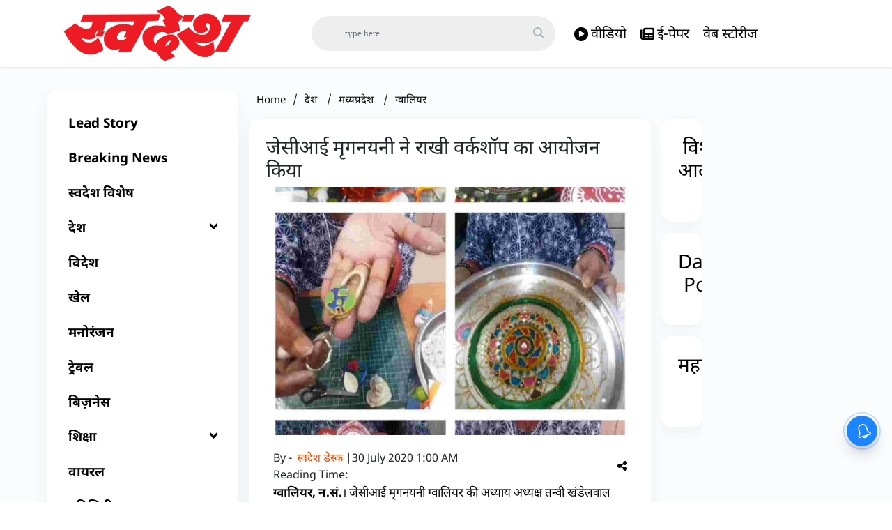

--- FILE ---
content_type: text/html; charset=utf-8
request_url: https://www.swadeshnews.in/madhya-pradesh/gwalior/rakhi-competition-by-jci-529334
body_size: 62147
content:
<!DOCTYPE html><html lang="hi"><head><title>जेसीआई मृगनयनी ने राखी वर्कशॉप का आयोजन किया</title><link rel="icon" href="/images/ico/favicon.ico?v=1" type="image/x-icon"><link rel="shortcut icon" href="/images/ico/favicon.ico?v=1" type="image/x-icon"><meta charset="UTF-8"><meta content="IE=Edge" http-equiv="X-UA-Compatible"><meta name="viewport" content="width=device-width, initial-scale=1.0, maximum-scale=10.0,user-scalable=yes,minimum-scale=1.0"><script type="application/ld+json">   {
    "@context" : "https://schema.org",
    "@type" : "Article",
    "name" : "swadesh",  "author" : {"@type" : "Person","name" : "स्वदेश डेस्क","url" : "https://www.swadeshnews.in/swadeshwebdesk","jobTitle" : "वेब डेस्क","image" : { "@context" : "https://schema.org",  "@type" : "ImageObject",  "contentUrl" : "/images/authorplaceholder.jpg?type=1&v=2"},"sameAs" : []},
    "datePublished" : "2020-07-30T06:30:23+05:30",
    "dateModified" : "2020-07-30T06:30:46+05:30",
    "keywords" : "gwalior, rakhi, jci", "interactivityType":"mixed","alternativeHeadline":"जेसीआई मृगनयनी ने राखी वर्कशॉप का आयोजन किया",
    "inLanguage" : "hi",
    "headline" : "जेसीआई मृगनयनी ने राखी वर्कशॉप का आयोजन किया",
     "image" : {
      "@context" : "https://schema.org",
      "@type" : "ImageObject",
      "contentUrl" : "https://www.swadeshnews.in/h-upload/2020/07/30/199910-jc.jpeg",
      "height": 900,
      "width" : 1500,
      "url" : "https://www.swadeshnews.in/h-upload/2020/07/30/199910-jc.jpeg"
     }, "articleSection" : "ग्वालियर",
    "articleBody" : "ग्वालियर, न.सं.। जेसीआई मृगनयनी ग्वालियर की अध्याय अध्यक्ष  तन्वी खंडेलवाल द्वारा राखी के त्यौहार पर घर में ही राखी कैसे बनाए इसका ऑनलाइन आयोजन किया गया। इस आयोजन में पिंकी बंसल द्वारा क्ले के माध्यम से विभिन्न प्रकार की रखियां बनाई एवं उन रखियों को बाद में कैसे उपयोग में लिया जा सकता है वो भी बताया। पिंकी ने अलग-अलग अंदाज में जैसे ग्लास कलर, मोती, पेंटिंग से राखी की थाली सजाना भी सिखाया। इस मौके पर प्रिया शर्मा, श्वेता शर्मा, प्रीति समीर एवं प्रार्थना लहरिया आदि उपस्थित थे।",
    "description" : "ग्वालियर, न.सं.। जेसीआई मृगनयनी ग्वालियर की अध्याय अध्यक्ष  तन्वी खंडेलवाल द्वारा राखी के त्यौहार पर घर में ही राखी कैसे बनाए इसका ऑनलाइन आयोजन किया गया। इस आयोजन में पिंकी बंसल द्वारा क्ले के माध्यम... ",
    "url" : "https://www.swadeshnews.in/madhya-pradesh/gwalior/rakhi-competition-by-jci-529334",
    "publisher" : {
      "@type" : "Organization",
       "name" : "swadesh",
       "url"  : "https://www.swadeshnews.in",
       "sameAs" : ["https://www.facebook.com/DainikSwadesh","https://twitter.com/DainikSwadesh","https://www.youtube.com/c/SwadeshNews"],
       "logo" : {
          "@context" : "https://schema.org",
          "@type" : "ImageObject",
          "contentUrl" : "https://www.swadeshnews.in/images/logo.png",
          "height": "60",
          "width" : "600",
          "name"  : "swadesh - Logo",
          "url" : "https://www.swadeshnews.in/images/logo.png"
      }
     },
      "mainEntityOfPage": {
           "@type": "WebPage",
           "@id": "https://www.swadeshnews.in/madhya-pradesh/gwalior/rakhi-competition-by-jci-529334"
        }
  }</script><script type="application/ld+json">   {
    "@context" : "https://schema.org",
    "@type" : "NewsArticle", "author" : {"@type" : "Person","name" : "स्वदेश डेस्क","url" : "https://www.swadeshnews.in/swadeshwebdesk","jobTitle" : "वेब डेस्क","image" : { "@context" : "https://schema.org",  "@type" : "ImageObject",  "contentUrl" : "/images/authorplaceholder.jpg?type=1&v=2"},"sameAs" : []},
    "datePublished" : "2020-07-30T06:30:23+05:30",
    "dateModified" : "2020-07-30T06:30:46+05:30",
    "keywords" : "gwalior, rakhi, jci","about": [ { "@type":"Thing","name":"Gwalior"}, { "@type":"Thing","name":"Jci"}, { "@type":"Thing","name":"Rakshabandhan"}],"genre":"ग्वालियर", "interactivityType":"mixed","alternativeHeadline":"जेसीआई मृगनयनी ने राखी वर्कशॉप का आयोजन किया",
    "inLanguage" : "hi",
    "headline" : "जेसीआई मृगनयनी ने राखी वर्कशॉप का आयोजन किया",
     "image" : {
      "@context" : "https://schema.org",
      "@type" : "ImageObject",
      "contentUrl" : "https://www.swadeshnews.in/h-upload/2020/07/30/199910-jc.jpeg",
      "height": 900,
      "width" : 1500,
      "url" : "https://www.swadeshnews.in/h-upload/2020/07/30/199910-jc.jpeg"
     }, "articleSection" : "ग्वालियर",
    "articleBody" : "ग्वालियर, न.सं.। जेसीआई मृगनयनी ग्वालियर की अध्याय अध्यक्ष  तन्वी खंडेलवाल द्वारा राखी के त्यौहार पर घर में ही राखी कैसे बनाए इसका ऑनलाइन आयोजन किया गया। इस आयोजन में पिंकी बंसल द्वारा क्ले के माध्यम से विभिन्न प्रकार की रखियां बनाई एवं उन रखियों को बाद में कैसे उपयोग में लिया जा सकता है वो भी बताया। पिंकी ने अलग-अलग अंदाज में जैसे ग्लास कलर, मोती, पेंटिंग से राखी की थाली सजाना भी सिखाया। इस मौके पर प्रिया शर्मा, श्वेता शर्मा, प्रीति समीर एवं प्रार्थना लहरिया आदि उपस्थित थे।",
    "description" : "ग्वालियर, न.सं.। जेसीआई मृगनयनी ग्वालियर की अध्याय अध्यक्ष  तन्वी खंडेलवाल द्वारा राखी के त्यौहार पर घर में ही राखी कैसे बनाए इसका ऑनलाइन आयोजन किया गया। इस आयोजन में पिंकी बंसल द्वारा क्ले के माध्यम... ",
    "url" : "https://www.swadeshnews.in/madhya-pradesh/gwalior/rakhi-competition-by-jci-529334",
    "publisher" : {
      "@type" : "Organization",
       "name" : "swadesh",
       "url"  : "https://www.swadeshnews.in",
       "sameAs" : ["https://www.facebook.com/DainikSwadesh","https://twitter.com/DainikSwadesh","https://www.youtube.com/c/SwadeshNews"],
       "logo" : {
          "@context" : "https://schema.org",
          "@type" : "ImageObject",
          "contentUrl" : "https://www.swadeshnews.in/images/logo.png",
          "height": "60",
          "width" : "600",
          "name"  : "swadesh - Logo",
          "url" : "https://www.swadeshnews.in/images/logo.png"
      }
     },
      "mainEntityOfPage": {
           "@type": "WebPage",
           "@id": "https://www.swadeshnews.in/madhya-pradesh/gwalior/rakhi-competition-by-jci-529334"
        }
  }</script><script type="application/ld+json">   {
    "@context" : "https://schema.org",
    "@type" : "Organization",
    "url" : "https://www.swadeshnews.in",
    "name" : "swadesh",
    "sameAs" : ["https://www.facebook.com/DainikSwadesh","https://twitter.com/DainikSwadesh","https://www.youtube.com/c/SwadeshNews"], 
    "logo" : {
          "@context" : "https://schema.org",
          "@type" : "ImageObject",
          "contentUrl" : "https://www.swadeshnews.in/images/logo.png",
          "height": "60",
          "width" : "600",
          "name"  : "swadesh - Logo",
          "url" : "https://www.swadeshnews.in/images/logo.png"
    }
  }</script><script type="application/ld+json">   {
    "@context" : "https://schema.org",
    "@type" : "WebSite",
    "name" : "swadesh",
    "author" : {
      "@type" : "Organization",
      "name" : "swadesh"
    },
    "keywords" : "gwalior, rakhi, jci",
    "interactivityType" : "mixed",
    "inLanguage" : "",
    "headline" : "जेसीआई मृगनयनी ने राखी वर्कशॉप का आयोजन किया",
    "copyrightHolder" : "swadesh",
    "image" : {
      "@context" : "https://schema.org",
      "@type" : "ImageObject",
      "contentUrl" : "https://www.swadeshnews.in/h-upload/2020/07/30/199910-jc.jpeg",
      "height": 900,
      "width" : 1500,
      "url" : "https://www.swadeshnews.in/h-upload/2020/07/30/199910-jc.jpeg"
     },
    "url" : "https://www.swadeshnews.in/madhya-pradesh/gwalior/rakhi-competition-by-jci-529334",
    "publisher" : {
      "@type" : "Organization",
       "name" : "swadesh",
       "logo" : {
          "@context" : "https://schema.org",
          "@type" : "ImageObject",
          "contentUrl" : "https://www.swadeshnews.in/images/logo.png",
          "height": "60",
          "width" : "600",
          "name"  : "swadesh - Logo",
          "url" : "https://www.swadeshnews.in/images/logo.png"
       }
     }
  }</script><script type="application/ld+json">   {
    "@context" : "https://schema.org",
    "@type" : "BreadcrumbList",
    "name" : "BreadcrumbList",
    "itemListElement": [{ "@type":"ListItem","position":"1","item":{ "@id":"https://www.swadeshnews.in","name":"Home"}},{"@type":"ListItem","position":"2","item":{"@id":"https://www.swadeshnews.in/india","@type":"WebPage","name":"देश"}},{"@type":"ListItem","position":"3","item":{"@id":"https://www.swadeshnews.in/state/madhya-pradesh","@type":"WebPage","name":"मध्यप्रदेश"}},{"@type":"ListItem","position":"4","item":{"@id":"https://www.swadeshnews.in/madhya-pradesh/gwalior","@type":"WebPage","name":"ग्वालियर"}},{"@type":"ListItem","position":"5","item":{"@id":"https://www.swadeshnews.in/madhya-pradesh/gwalior/rakhi-competition-by-jci-529334","@type":"WebPage","name":"जेसीआई मृगनयनी ने राखी वर्कशॉप का आयोजन किया"}}]
  }</script><script type="application/ld+json">   {
    "@context" : "https://schema.org",
    "@type" : "SiteNavigationElement",
    "name":["Lead Story","Breaking News","स्वदेश विशेष","देश","विदेश","खेल","मनोरंजन","ट्रेवल","बिज़नेस","शिक्षा","वायरल","यूटिलिटी","धर्म","बिहार विधानसभा चुनाव 2025","Home","एक्सक्लूसिव","लेखक","विशेष आलेख","राज्य","Videos"], "url":["https://www.swadeshnews.in/lead-story","https://www.swadeshnews.in/breaking-news","https://www.swadeshnews.in/swadesh-vishesh","https://www.swadeshnews.in/india","https://www.swadeshnews.in/international-news","https://www.swadeshnews.in/sports","https://www.swadeshnews.in/entertainment","https://www.swadeshnews.in/travel","https://www.swadeshnews.in/businesswire-news","https://www.swadeshnews.in/education","https://www.swadeshnews.in/viral","https://www.swadeshnews.in/utility","https://www.swadeshnews.in/religion","https://www.swadeshnews.in/bihar-election-2025","https://www.swadeshnews.in/all_news","https://www.swadeshnews.in/exclusive","https://www.swadeshnews.in/author-articles","https://www.swadeshnews.in/special-edition","https://www.swadeshnews.in/state","https://www.swadeshnews.in/videos"]
  }</script><script type="application/ld+json">   {
    "@context" : "https://schema.org",
    "@type" : "WebPage",
    "name" : "जेसीआई मृगनयनी ने राखी वर्कशॉप का आयोजन किया",
    "description" : "ग्वालियर, न.सं.। जेसीआई मृगनयनी ग्वालियर की अध्याय अध्यक्ष  तन्वी खंडेलवाल द्वारा राखी के त्यौहार पर घर में ही राखी कैसे बनाए इसका ऑनलाइन आयोजन किया गया। इस आयोजन में पिंकी बंसल द्वारा क्ले के माध्यम...",
    "keywords" : "gwalior, rakhi, jci",
    "inLanguage" : "hi",
    "url" : "https://www.swadeshnews.in/madhya-pradesh/gwalior/rakhi-competition-by-jci-529334",
    "author" : {
      "@type" : "Person",
      "name" : "swadesh"
     },
      "speakable": {
          "@context": "https://schema.org",
          "@type": "SpeakableSpecification",
          "xPath": [
              "//h1",
              "/html/head/meta[@name='description']/@content"
          ]
    },
    "publisher" : {
      "@type" : "Organization",
       "name" : "swadesh",
       "url"  : "https://www.swadeshnews.in",
       "sameAs" : ["https://www.facebook.com/DainikSwadesh","https://twitter.com/DainikSwadesh","https://www.youtube.com/c/SwadeshNews"],
       "logo" : {
          "@context" : "https://schema.org",
          "@type" : "ImageObject",
          "contentUrl" : "https://www.swadeshnews.in/images/logo.png",
          "height": "60",
          "width" : "600"
      }
     }
   }</script><meta name="image" content="https://www.swadeshnews.in/h-upload/2020/07/30/199910-jc.jpeg"><meta name="description" content="ग्वालियर, न.सं.। जेसीआई मृगनयनी ग्वालियर की अध्याय अध्यक्ष  तन्वी खंडेलवाल द्वारा राखी के त्यौहार पर घर में ही राखी कैसे बनाए इसका ऑनलाइन आयोजन किया गया। इस आयोजन में पिंकी बंसल द्वारा क्ले के माध्यम..."><meta name="application-name" content="swadesh"><meta name="keywords" content="gwalior, rakhi, jci"><link rel="preload" as="script" href="/scripts/hocalwirecommlightp1.min.bee6c40a.js" crossorigin="anonymous"><link rel="preload" as="script" href="/scripts/hocalwirecommlightp2.min.6e8a4460.js" crossorigin="anonymous"><link rel="preload" as="script" href="/scripts/themetrexjs.min.c0e02dfe.js" crossorigin="anonymous"><link rel="preload" as="style" href="/styles/themetrexfile.min.8dc6661c.css" crossorigin="anonymous"><meta name="news_keywords" content="gwalior, rakhi, jci"><meta http-equiv="Content-Language" content="hi"><meta name="google" content="notranslate"><meta name="author" content="स्वदेश डेस्क"><meta name="copyright" content="swadesh"><meta name="robots" content="follow, index"><meta name="robots" content="max-image-preview:large"><meta name="HandheldFriendly" content="true"><meta name="referrer" content="origin"><link rel="amphtml" href="https://www.swadeshnews.in/amp/madhya-pradesh/gwalior/rakhi-competition-by-jci-529334"><meta name="twitter:card" content="summary_large_image"><meta property="og:url" content="https://www.swadeshnews.in/madhya-pradesh/gwalior/rakhi-competition-by-jci-529334"><meta property="og:locale" content="hi_IN"><meta name="twitter:url" content="https://www.swadeshnews.in/madhya-pradesh/gwalior/rakhi-competition-by-jci-529334"><link rel="alternate" type="application/rss+xml" title="राज्य" href="https://www.swadeshnews.in/category/state/google_feeds.xml"><link rel="alternate" type="application/rss+xml" title="मध्यप्रदेश" href="https://www.swadeshnews.in/category/state/madhya-pradesh/google_feeds.xml"><link rel="alternate" type="application/rss+xml" title="ग्वालियर" href="https://www.swadeshnews.in/category/madhya-pradesh/gwalior/google_feeds.xml"><meta property="fb:app_id" content="291089061693772"><meta property="og:type" content="article"><meta property="og:title" content="जेसीआई मृगनयनी ने राखी वर्कशॉप का आयोजन किया"><meta property="og:description" content="ग्वालियर, न.सं.। जेसीआई मृगनयनी ग्वालियर की अध्याय अध्यक्ष  तन्वी खंडेलवाल द्वारा राखी के त्यौहार पर घर में ही राखी कैसे बनाए इसका ऑनलाइन आयोजन किया गया। इस आयोजन में पिंकी बंसल द्वारा क्ले के..."><meta property="og:image" content="https://www.swadeshnews.in/h-upload/2020/07/30/199910-jc.jpeg" itemprop="image"><meta property="og:image:secure_url" content="https://www.swadeshnews.in/h-upload/2020/07/30/199910-jc.jpeg" itemprop="image"><meta property="twitter:title" content="जेसीआई मृगनयनी ने राखी वर्कशॉप का आयोजन किया"><meta property="twitter:description" content="ग्वालियर, न.सं.। जेसीआई मृगनयनी ग्वालियर की अध्याय अध्यक्ष  तन्वी खंडेलवाल द्वारा राखी के त्यौहार पर घर में ही राखी कैसे बनाए इसका ऑनलाइन आयोजन किया गया। इस आयोजन में पिंकी बंसल द्वारा क्ले के..."><meta property="twitter:image" content="https://www.swadeshnews.in/h-upload/2020/07/30/199910-jc.jpeg"><meta property="twitter:image:alt" content="जेसीआई मृगनयनी ने राखी वर्कशॉप का आयोजन किया"><meta property="article:published_time" content="2020-07-30T06:30:23+05:30"><meta property="article:modified_time" content="2020-07-30T06:30:46+05:30"><meta property="article:updated_time" content="2020-07-30T06:30:46+05:30"><meta property="article:section" content="ग्वालियर"><meta property="article:tag" content="Gwalior"><meta property="article:tag" content="Jci"><meta property="article:tag" content="Rakshabandhan"><meta property="og:image:width" content="1200"><meta property="og:image:height" content="630"><meta name="original-source" content="https://www.swadeshnews.in/madhya-pradesh/gwalior/rakhi-competition-by-jci-529334"><!-- -preloadImage = preloadImage.replace(".webp",".jpg")--><link rel="preload" fetchpriority="high" as="image" href="https://www.swadeshnews.in/h-upload/2020/07/30/199910-jc.jpeg"><!-- -var preloadImage = meta.image--><!-- -if(meta.imageOriginalWebp){--><!--     -preloadImage = preloadImage.replace(".jpg",".webp")--><!-- -}--><!-- link(rel='preload' as='image' href="#{preloadImage}")--><!-- include dnsprefetch--><script>window.dynamicPage ="true";
window.support_article_infinite_scroll ="true";
window.similar_news_infinite_scroll ="true";
window.xhrPageLoad ="";
window.isNewsArticlePage ="true";</script><script>window.infiniteScrollUrls = [];
window.infiniteScroll=true;</script><script>window.ignoreCoreScripts = "true";
window.exclude_dynamic_links_only =  "";
window.disable_unveil = "";
window.enableTransliteration = "";
window.extra_whatsapp_share_message = "ताजा समाचारों से जुड़े रहने के लिए डाउनलोड करें स्वदेश ऐप - https://play.google.com/store/apps/details?id=com.ally.swadesh";

window.auto_play_videos_in_view = "";
window.comment_post_as = "";

</script><script>window.load_theme_resource_after_pageLoad = "true"
</script><script>window.single_source_news_url = ""
window.popup_ad_cookie_duration = "602000"
window.popup_ad_display_duration = ""
window.road_blocker_ad_cookie_duration=""
window.road_blocker_ad_display_duration=""
window.epaperClipRatio="10"
window.scriptLoadDelay=parseInt("2500")
window.scriptLoadDelayExternalScripts=parseInt("")
window.windowLoadedDelay=parseInt("")
window.exclude_common_ga="true"
window.exclude_all_ga=""
window.payment_success_redirect_url = ""
window.refresh_pages_on_interval = {};
window.refresh_pages_on_interval_using_ajax = {};

window.maxAllowCropHeightFactor = ""
window.clipLogo = ""
window.disable_hcomment_email_mandatory = ""
window.disable_hcomment_name_mandatory = ""
window.track_pageview_only_once_infinite =  ""

window.sidekick_ad_cookie_duration = ""
window.sidekick_ad_display_duration = ""
window.sidekick_ad_autostart_duration = ""
window.pushdown_ad_close_duration = ""

window.ignore_webp_supprt_check = ""
window.max_dynamic_links_count = ""

window.use_non_ajax_path_for_mixin =  "true"
window.no_show_initial_popup =  ""

window.use_advance_search_as_default = ""
window.locationContentPage = ""
window.showUTMCookie = ""
window.updateXHRCanonicalToSelf = ""
window.makeDynamicXHRPageDirectUrl = ""
window.showPopUpToFillProfileDetails = ""
window.mandatoryProfileCookieDuration = ""</script><script async="" src="https://www.googletagmanager.com/gtag/js?id=G-SVQZH3N8EP"></script><script>var cMap = {"content_url":"/madhya-pradesh/gwalior/rakhi-competition-by-jci-529334","page_type":"article","content_id":"529334","content_type":"article","create_by_author_name":"स्वदेश डेस्क","create_by_author_id":"3262","title":"जेसीआई मृगनयनी ने राखी वर्कशॉप का आयोजन किया","published_date":"2020-07-30 01:00:23","modification_date":"2020-07-30 01:00:46","word_count":"NA","error_status":"NA","author_name":"स्वदेश डेस्क","author_id":"3262","primary_category_name":"देश","primary_category_id":"128","secondary_category_name":"ग्वालियर","secondary_category_id":"138"}
window.dataLayer = window.dataLayer || [];
function gtag(){dataLayer.push(arguments);}
gtag('js', new Date());
gtag('config', 'G-SVQZH3N8EP',cMap);</script><script>window.FBCODE = "291089061693772";</script><script>window.COMSCORECODE = "39547594";</script><script>window.insetLinkInCopy = '' || true;
window.insetLinkInCopyLoggedIn = '';
</script><script>window.trackingPageType = "dynamic";</script><script>window.userDataToBePassedBack = {};</script><script>window.externalResourcesVersion = "1";
window.externalResources = "https://pagead2.googlesyndication.com/pagead/js/adsbygoogle.js,https://securepubads.g.doubleclick.net/tag/js/gpt.js,https://platform.twitter.com/widgets.js,https://www.instagram.com/embed.js";
window.externalResourcesLength = "4";</script><script>window.Constants = {"url":{"xhrLogin":"/xhr/admin/login/loginUser","xhrLoginOrRegister":"/xhr/admin/login/loginOrRegisterUser","xhrRegister":"/xhr/admin/login/registerUser","xhrVerify":"/xhr/admin/login/verifyUser","xhrVerifyEmail":"/xhr/admin/login/verifyEmail","xhrForgotPassword":"/xhr/admin/login/forgotPassword","xhrResetPassword":"/xhr/admin/login/reset-password","xhrLogout":"/xhr/admin/login/logout","xhrRegenerateEmailCode":"/xhr/admin/login/regenerateEmailCode","xhrRegenerateWhatsAppLink":"/xhr/admin/login/regenerateWhatsAppLink"}};</script><script>window.enable_webp_images = "true";</script><script>window.userDeviceType = "d";</script><script>window.hasIntagram = "true"
window.hasTwitter = ""
window.isIOS = ""
window.sendNewsReadState = "false"
window.image_quality_percentage = ""
window.enable_js_image_compress = ""
window.local_date_time_format = ""
window.partnerName  = ""
window.partnerCopyrightName  = ""
window.ignoreInitialDFPIdChange = "";
window.tooltipMobileSidePadding = "";

window.isAdFree = "0";

window.isPremiumContent = "";
window.delaySecThemeScriptsAction = ""
window.delaySecThemeScriptsActionOthers = ""

window.ignore_also_read_image = ""

window.ip_based_login_enabled = ""; 
window.chars_per_min_read = "1000";
window.user_review_content_id = "";
window.user_review_content_id_ugc = "";
window.custom_data_to_be_passed = "";
window.includePartyTownScript = "";
window.open_paymentgate_default_on_checkout ="";
window.adCustomContentName = "";
window.subscriptionPageUrl = "";

window.externalSubscriberLandingUrl = "";
window.partner_coupon_discount_message = "";

window.autoSlideGallery = "";
window.autoSlideGalleryTimeout = "";

window.isContentPageForSubscription = "true";


window.refresh_website_in_interval_using_ajax = "/";

window.callValidateIPLoginAlways = "/";

window.ignoreAddingRandonQueryInYoutubeResize = "";

window.convertToNepaliDate = "";

window.articleViewScrollInfiniteOffset = "";

window.road_blocker_ad_delayed_duration = "";
window.popup_ad_delayed_duration = "";
window.adBlockerCookieShowDuration = "";
window.removeValidateCaptchaInRegister = "";
window.partnerOriginalName = "";
</script><meta name="google-site-verification" content="UHijdqtZPk-_CleB6V98tOlv_C3-QjRLGcDWXS0VpSo" /><script> window._izq = window._izq || []; window._izq.push(["init" ]); </script> <script src="https://cdn.izooto.com/scripts/ca19fdecc388642e68863b4a2b35f428a3af7a81.js"></script><!-- -if(typeof data!="undefined" && data['extra_header_tags'] && data['extra_header_tags']['templateData'] && data['extra_header_tags']['templateData']['content']){--><!--     !{data['extra_header_tags']['templateData']['content']}--><!-- -}--><style type="text/css" class="styles">body img,iframe,video{max-width:100%}.hide-scroll{overflow:hidden}img{height:auto}.details-content-story iframe.note-video-clip{width:100%}body,html{-webkit-overflow-scrolling:touch}#content{-webkit-overflow-scrolling:touch}#content{height:100%}#main #content{display:inline}.hide{display:none!important}.soft-hide{display:none}.bg-404{background:url(/images/404.jpg);background-repeat:no-repeat;background-size:100%;background-position:center;background-blend-mode:screen;min-height:400px;text-align:center}.bg-404 .error404-content{background:#fff;padding:20px;font-size:30px;opacity:.8}a img{max-width:100%}.newsSocialIcons li a{color:#fff}.newsSocialIcons li a:hover{text-decoration:none!important}.newsSocialIcons li a i{margin-right:4px}.newsSocialIcons{width:100%;display:inline-block;text-align:right}.newsSocialIcons a{padding:5px;display:inline-block}.hocalwire-cp-authors-social,.newsSocialIcons ul{width:100%;padding-left:0}.hocalwire-cp-authors-social{text-align:left}.newsSocialIcons li{list-style:none!important;width:25px;height:25px;text-decoration:none;font-family:Oswald!important;text-transform:uppercase;background:0 0;opacity:1;line-height:30px;padding:0;margin:0 3px;position:relative}.newsSocialIcons li a{color:#fff;height:21px}.newsSocialIcons li a:hover{text-decoration:none!important}.newsSocialIcons li a i{margin-right:4px}.newsSocialIcons li.facebook,.sticky li.facebook{border:0 solid #314b83;background-color:#4769a5}.newsSocialIcons li.whatsapp,.sticky li.whatsapp{border:0 solid #65bc54;background-color:#65bc54}.newsSocialIcons li.telegram,.sticky li.telegram{border:0 solid #379be5;background-color:#379be5}.newsSocialIcons li.pintrest{border:0;background-color:#d50c22}.newsSocialIcons li.twitter,.sticky li.twitter{border:0 solid #000;background-color:#000}.newsSocialIcons li.googleplus{border:0 solid #ab2b1d;background-color:#bf3727}.newsSocialIcons li.gplus{border:0 solid #ab2b1d;background-color:#bf3727}.newsSocialIcons li.linkedin,.sticky li.linkedin{border:0 solid #278cc0;background-color:#2ba3e1}.newsSocialIcons li.tumblr{border:0 solid #2c3c4c;background-color:#34495e}.newsSocialIcons li.pinterest,.sticky li.printrest{border:0 solid #ae1319;background-color:#cd252b}.newsSocialIcons li.email{border:0 solid #4b3b3b;background-color:#4b3b3b}.newsSocialIcons li.mail,.sticky li.mail{border:0 solid #18ae91;background-color:#1abc9c}.sticky li.email,.sticky li.mail{border:0 solid #4b3b3b;background-color:#4b3b3b}.newsSocialIcons li.print{border:0 solid #000;background-color:#000}.sticky li.print{border:0 solid #000;background-color:#000}.newsSocialIcons li.youtube{border:0 solid #e62117;background-color:#e62117}.newsSocialIcons li.insta{border:0 solid #0526c5;background-color:#0526c5}.newsSocialIcons li img{vertical-align:top}.newsSocialIcons ul{border-radius:3px;padding:5px;z-index:10;float:left;clear:both}.newsSocialIcons.right-navigation ul li+li{display:none;float:left;border-radius:30px;padding-top:2px}.newsSocialIcons li{float:left;border-radius:30px}.listing-social-share .newsSocialIcons li{border-radius:30px!important}.margin-top10{margin-top:10px}.sticky-container{position:fixed;top:40%;z-index:11111111111}.sticky-container ul li p{padding:5px}.sticky li.facebook{border:0 solid #314b83;background-color:#4769a5}.sticky li.twitter{border:0 solid #000;background-color:#000}.sticky li.googleplus{border:0 solid #ab2b1d;background-color:#bf3727}.sticky li.gplus{border:0 solid #ab2b1d;background-color:#bf3727}.sticky li.linkedin{border:0 solid #278cc0;background-color:#2ba3e1}.sticky li.tumblr{border:0 solid #2c3c4c;background-color:#34495e}.sticky li.pinterest{border:0 solid #ae1319;background-color:#cd252b}.sticky li.mail{border:0 solid #18ae91;background-color:#1abc9c}.sticky li.youtube{border:0 solid #e62117;background-color:#e62117}.sticky-container .fab{background:#03a9f4;width:37px;height:37px;text-align:center;color:#fff;box-shadow:0 0 3px rgba(0,0,0,.5),3px 3px 3px rgba(0,0,0,.25);position:fixed;right:1/4 * 3 * 64px;font-size:2.6667em;display:inline-block;cursor:default;bottom:100px;right:10px;z-index:10;box-sizing:border-box;padding:0 8px}.sticky-container .fab .not-logged-in img{vertical-align:top}.sticky-container .fab .logged-in img{vertical-align:top}.sticky-container .fab.child{right:(64px - 1 / 3 * 2 * 64px)/2 + 1/4 * 3 * 64px;width:1/3 * 2 * 64px;height:1/3 * 2 * 64px;display:none;opacity:0;font-size:2em}.sticky .fab img{height:auto;width:auto}.backdrop{position:fixed;top:0;left:0;width:100%;height:100%;background:#ececec;opacity:.3;display:none}#masterfab img{margin:auto;display:block;height:auto}#masterfab{padding:10px;max-width:38px;box-sizing:border-box}.details-content-story{overflow:hidden;display:inherit}.cd-top{cursor:pointer;position:fixed;bottom:100px;left:10px;width:35px;height:35px;background-color:#434343;box-shadow:0 0 10px rgba(0,0,0,.05);overflow:hidden;text-indent:100%;white-space:nowrap;background:rgba(232,98,86,.8) url(/images/cd-top-arrow.svg) no-repeat center 50%;visibility:hidden;opacity:0;-webkit-transition:opacity .3s 0s,visibility 0s .3s;-moz-transition:opacity .3s 0s,visibility 0s .3s;transition:opacity .3s 0s,visibility 0s .3s}.cd-top.cd-fade-out,.cd-top.cd-is-visible,.no-touch .cd-top:hover{-webkit-transition:opacity .3s 0s,visibility 0s 0s;-moz-transition:opacity .3s 0s,visibility 0s 0s;transition:opacity .3s 0s,visibility 0s 0s}.cd-top.cd-is-visible{visibility:visible;opacity:1;z-index:9999}.cd-top.cd-fade-out{opacity:.5}@-webkit-keyframes placeHolderShimmer{0%{background-position:-468px 0}100%{background-position:468px 0}}@keyframes placeHolderShimmer{0%{background-position:-468px 0}100%{background-position:468px 0}}.mixin-loader-wrapper{background-color:#e9eaed;color:#141823;padding:5px;border:1px solid #ccc;margin:0 auto 1em}.mixin-loader-item{background:#fff;border:1px solid;border-color:#e5e6e9 #dfe0e4 #d0d1d5;border-radius:3px;padding:12px;margin:0 auto}.placeholder_top{background:#fff;padding:5px;display:inline-block}.mixin-placeholder-details-wrapper{z-index:99;left:30%;display:inline-block;top:50px;color:#000;background:#0f0f0f;color:#fff;padding:10px}.placeholder_top .animated-background{-webkit-animation-duration:1s;animation-duration:1s;-webkit-animation-fill-mode:forwards;animation-fill-mode:forwards;-webkit-animation-iteration-count:infinite;animation-iteration-count:infinite;-webkit-animation-name:placeHolderShimmer;animation-name:placeHolderShimmer;-webkit-animation-timing-function:linear;animation-timing-function:linear;background:#f6f7f8;background:#eee;background:-webkit-gradient(linear,left top,right top,color-stop(8%,#eee),color-stop(18%,#ddd),color-stop(33%,#eee));background:-webkit-linear-gradient(left,#eee 8%,#ddd 18%,#eee 33%);background:linear-gradient(to right,#eee 8%,#ddd 18%,#eee 33%);-webkit-background-size:800px 104px;background-size:800px 104px}.hocal_col{width:100%;padding-top:5px;padding-bottom:5px}.padding_10{padding:10%}.padding_20{padding:20%}.placeholder_top .img.small{height:60px;max-width:80px}.placeholder_top .img.medium{height:150px;max-width:250px}.placeholder_top .img.big{height:300px;max-width:500px}.placeholder_top .img.supper-big{height:450px;max-width:750px}.content{margin-bottom:10px}.placeholder_top .content.small{height:10px;padding-left:5px;padding-right:5px}.placeholder_top .content.medium{height:20px;padding-left:10px;padding-right:10px}.placeholder_top .content.large{height:30px;padding-left:15px;padding-right:15px}.hocal_col_12{width:100%}.hocal_col_9{width:75%}.hocal_col_8{width:60%}.hocal_col_6{width:50%}.hocal_col_4{width:33%}.hocal_col_3{width:25%}.hocal_row{display:block}.hocal_col{display:block;float:left;position:relative}.placeholder_top .play{display:block;width:0;height:0;border-top:$size solid transparent;border-bottom:$size solid transparent;border-left:($size*$ratio) solid $foreground;margin:($size * 2) auto $size auto;position:relative;z-index:1;transition:all $transition-time;-webkit-transition:all $transition-time;-moz-transition:all $transition-time;left:($size*.2)}.placeholder_top .play:before{content:'';position:absolute;top:-75px;left:-115px;bottom:-75px;right:-35px;border-radius:50%;z-index:2;transition:all .3s;-webkit-transition:all .3s;-moz-transition:all .3s}.placeholder_top .play:after{content:'';opacity:0;transition:opacity .6s;-webkit-transition:opacity .6s;-moz-transition:opacity .6s}.details-content-story .inside_editor_caption.float-left,.details-content-story img.float-left{padding-right:10px;padding-bottom:10px;float:left;left:0}.details-content-story .inside_editor_caption.float-right,.details-content-story img.float-right{padding-left:10px;padding-bottom:10px;float:right;right:0}.details-content-story .image_caption{background:0 0}.details-content-story div,.details-content-story p{margin-bottom:15px!important;line-height:1.4;margin:0 auto}.details-content-story div.pasted-from-word-wrapper{margin-bottom:0!important}.details-content-story div.inside_editor_caption{display:none}.details-content-story .inside_editor_caption.edited-info{display:block}.details-content-story img{max-width:100%}.details-content-story .inside_editor_caption.float-left{margin-top:10px}.details-content-story .inside_editor_caption.float-right{margin-top:10px}.details-content-story img.float-none{margin:auto;float:none}.details-content-story .inside_editor_caption{font-size:16px;padding:2px;text-align:center;bottom:-20px;width:100%}.details-content-story .image-and-caption-wrapper{position:relative;margin-bottom:20px}.image-and-caption-wrapper{max-width:100%!important}.details-content-story .image-and-caption-wrapper.float-left{float:left;padding-right:10px;padding-bottom:10px}.details-content-story .image-and-caption-wrapper.float-right{float:right;padding-left:10px;padding-bottom:10px}.details-content-story .image-and-caption-wrapper.float-none{float:none;display:block;clear:both;left:0!important;margin:0 auto}.details-content-story .image-and-caption-wrapper.float-none img{display:block}.details-content-story .hide-on-web{display:none!important}.hide-on-web{display:none!important}.details-content-story .template-wrapper{padding:2px;width:100%}.details-content-story .template-wrapper .delete-lists-wrapper button{display:none}.details-content-story .template-wrapper .action-btn-wrapper{display:none}.details-content-story .list-item-heading{font-size:18px;margin-bottom:20px}.details-content-story li.list-item{margin-bottom:20px}.details-content-story .action-btn-wrapper span{padding:5px;margin:2px;background:#ccc}.details-content-story .template-wrapper{padding:2px;width:100%}.details-content-story .template-wrapper .delete-lists-wrapper{float:right;margin-top:10px}.details-content-story .template-wrapper .delete-lists-wrapper button{padding:10px;margin-right:10px;margin-top:-5px}.details-content-story .template-wrapper li.list-item{width:100%}.details-content-story .template-wrapper .action-btn-wrapper{float:left;margin-right:20px}.details-content-story .list-items-wrapper li{border:none!important}.details-content-story .list-items-wrapper.unordered-list ul{list-style-type:square}.modal_wrapper_frame{position:fixed;width:100%;top:0;height:100%;background:rgba(0,0,0,.7);opacity:1;z-index:9999999999}.modal_wrapper_frame #modal-content{position:absolute;left:20%;top:20%;right:20%;bottom:20%;border:1px solid #ccc;background:#fff}.modal_wrapper_frame .cross-btn{right:10px;top:10px;position:absolute;font-size:20px;cursor:pointer;padding:5px;z-index:9999}.modal_wrapper_frame iframe{width:100%;height:100%}.hocal_hide_on_desktop{display:none!important}.hocal_hide_on_mobile{display:block!important}.placeholder_top{width:100%}.placeholder_top .hocal_col{padding:5px;box-sizing:border-box}.also-read-media{display:none}.also-read-media-wrap{display:none}@media screen and (max-width:767px){.bg-404 .error404-content{background:#fff;padding:10px;font-size:20px}.hocal_hide_on_mobile{display:none!important}.hocal_hide_on_desktop{display:block!important}.modal_wrapper_frame #modal-content{left:2%;top:2%;right:2%;bottom:2%}.details-content-story .image-and-caption-wrapper.float-left,.details-content-story .image-and-caption-wrapper.float-right{display:inline;max-width:100%!important;float:none!important;padding:0!important}.details-content-story .inside_editor_caption.float-right,.details-content-story img.float-right{display:inline;max-width:100%!important;float:none!important;padding:0!important}.details-content-story .inside_editor_caption.float-left,.details-content-story img.float-left{display:inline;max-width:100%!important;float:none!important;padding:0!important}}#comments iframe{width:100%!important}#bottom_snackbar{width:30%;position:fixed;z-index:1;bottom:0;z-index:999999999999999999999999999999999999999999999999999999999999999999999;left:70%;background:#333}#bottom_snackbar .close-btn{position:absolute;right:3px;top:3px;padding:1px 8px;cursor:pointer;z-index:9999999999;font-size:20px;color:#fff}#bottom_snackbar.right{left:70%}#bottom_snackbar.left{left:0}#bottom_snackbar.center{left:35%}.bottom_snackbar_content{background:#0582e2}@media screen and (max-width:767px){#bottom_snackbar{width:100%}#bottom_snackbar,#bottom_snackbar.center,#bottom_snackbar.left,#bottom_snackbar.right{left:0}}.login-btn-in-message{color:#00f;text-decoration:underline;cursor:pointer;font-size:16px}.show-pass-wrap{float:right}#news_buzz_updates .buzz-timeline-wrapper{background:#f7f8f9}.buzz-timeline-wrapper .load-more-update-wrapper{text-align:center;cursor:pointer;width:100%}.buzz-timeline-wrapper .load-more-update-wrapper a{background:red;color:#fff;padding:4px 25px;display:inline-block;margin-bottom:10px}.buzz-timeline-wrapper .timeline{position:relative;max-width:1200px;margin:0 auto}.buzz-timeline-wrapper .timeline::after{content:'';position:absolute;width:6px;background-color:#c5c5c5;top:0;bottom:0;left:10%;margin-left:-3px}.buzz-timeline-wrapper .buzz-container{padding:10px 40px;position:relative;background-color:inherit;width:90%;list-style:none;box-sizing:border-box}.buzz-timeline-wrapper .buzz-container::after{content:'';position:absolute;width:25px;height:25px;right:-17px;background-color:#fff;border:4px solid #c5c5c5;top:15px;border-radius:50%;z-index:1}.buzz-timeline-wrapper .left{left:0}.buzz-timeline-wrapper .right{left:10%;text-align:right!important;float:none!important;margin-left:0!important}.buzz-timeline-wrapper .left::before{content:" ";height:0;position:absolute;top:22px;width:0;z-index:1;right:30px;border:medium solid #fff;border-width:10px 0 10px 10px;border-color:transparent transparent transparent #fff}.buzz-timeline-wrapper .right::before{content:" ";height:0;position:absolute;top:22px;width:0;z-index:1;left:30px;border:medium solid #fff;border-width:10px 10px 10px 0;border-color:transparent #fff transparent transparent}.buzz-timeline-wrapper .right::after{left:-13px}.buzz-timeline-wrapper .buzz_date{font-size:12px;color:#666}.buzz-timeline-wrapper .content{padding:10px 15px;background-color:#fff;position:relative;border-radius:6px;text-align:left}.buzz-timeline-wrapper .list_image{width:25%}.buzz-timeline-wrapper h2{margin-bottom:0!important;font-size:16px;margin-top:0;background:#fff;font-weight:400}.buzz_story{font-size:15px}.buzz-timeline-wrapper .buzz-image{float:left;margin-right:10px;max-width:50%}.buzz-timeline-wrapper .image-and-caption-wrapper{text-align:center;position:relative;display:inline-block;float:none!important;width:100%!important}.buzz-timeline-wrapper .image-and-caption-wrapper img{max-height:400px;width:auto!important;float:none!important}.buzz-timeline-wrapper .image_caption{background:#fff!important}.buzz-parent-wrapper .news_updates_heading{text-align:center}.buzz-parent-wrapper .news_updates_heading a{border-bottom:2px solid #ccc;padding-left:10px;padding-right:10px}@media screen and (max-width:600px){.buzz-timeline-wrapper .buzz-image{float:none;margin-right:0;max-width:1000%}.buzz-timeline-wrapper .list_image{width:100%}.buzz-timeline-wrapper .timeline::after{left:31px}.buzz-timeline-wrapper .buzz-container{width:100%;padding-left:70px;padding-right:25px}.buzz-timeline-wrapper .buzz-container::before{left:60px;border:medium solid #fff;border-width:10px 10px 10px 0;border-color:transparent #fff transparent transparent}.buzz-timeline-wrapper .left::after,.buzz-timeline-wrapper .right::after{left:17px}.buzz-timeline-wrapper .right{left:0}.buzz-timeline-wrapper .timeline::after{background-color:transparent}.buzz-timeline-wrapper .buzz-container{padding-left:10px;padding-right:10px}.buzz-timeline-wrapper .buzz-container::after{background-color:transparent;border:0 solid #c5c5c5}.buzz-timeline-wrapper .content{box-shadow:0 4px 8px 0 rgba(0,0,0,.2);transition:.3s}.buzz-timeline-wrapper .right::before{display:none}#news_buzz_updates .buzz-timeline-wrapper{background:#fff}.buzz-timeline-wrapper .timeline{padding:0}}.nextpage.divider{display:none;font-size:24px;text-align:center;width:75%;margin:40px auto}.nextpage.divider span{display:table-cell;position:relative}.nextpage.divider span:first-child,.nextpage.divider span:last-child{width:50%;top:13px;-moz-background-size:100% 2px;background-size:100% 2px;background-position:0 0,0 100%;background-repeat:no-repeat}.nextpage.divider span:first-child{background-image:-webkit-gradient(linear,0 0,0 100%,from(transparent),to(#000));background-image:-webkit-linear-gradient(180deg,transparent,#000);background-image:-moz-linear-gradient(180deg,transparent,#000);background-image:-o-linear-gradient(180deg,transparent,#000);background-image:linear-gradient(90deg,transparent,#000)}.nextpage.divider span:nth-child(2){color:#000;padding:0 5px;width:auto;white-space:nowrap}.nextpage.divider span:last-child{background-image:-webkit-gradient(linear,0 0,0 100%,from(#000),to(transparent));background-image:-webkit-linear-gradient(180deg,#000,transparent);background-image:-moz-linear-gradient(180deg,#000,transparent);background-image:-o-linear-gradient(180deg,#000,transparent);background-image:linear-gradient(90deg,#000,transparent)}.next-page-loader h2{color:#000;margin:0;font:.8em verdana;margin-top:20px;text-transform:uppercase;letter-spacing:.1em}.next-page-loader span{display:inline-block;vertical-align:middle;width:.6em;height:.6em;margin:.19em;background:#222;border-radius:.6em;animation:loading 1s infinite alternate}.next-page-loader span:nth-of-type(2){background:#222;animation-delay:.2s}.next-page-loader span:nth-of-type(3){background:#222;animation-delay:.4s}.next-page-loader span:nth-of-type(4){background:#222;animation-delay:.6s}.next-page-loader span:nth-of-type(5){background:#222;animation-delay:.8s}.next-page-loader span:nth-of-type(6){background:#222;animation-delay:1s}.next-page-loader span:nth-of-type(7){background:#222;animation-delay:1.2s}.pagi_wrap{width:100%;position:relative;position:relative}.pagi_wrap ul{margin:auto;display:block;text-align:center;width:100%;position:relative}.pagi_wrap ul li{display:inline-block;margin:0 15px;text-align:center;position:relative}.pagi_wrap ul li.active a{cursor:default}.pagi_wrap ul li span{color:#333;vertical-align:middle;display:inline-block;font-size:20px;line-height:45px;width:45px;height:45px;background:#dfebf9;text-align:center;border-radius:50%}.pagi_wrap ul li.active span{background:#ccc}.hocalwire-cp-authors-social,.newsSocialIcons ul{width:100%;padding-left:0}.hocalwire-cp-authors-social{text-align:center}.hocalwire-cp-authors-social li{width:20px;height:20px;padding:4px;margin:5px;display:inline-block}.hocalwire-cp-authors-social li:first-child{margin-left:0}.hocalwire-cp-authors-social li a{height:20px;position:relative;display:block}.hocalwire-cp-authors-social li.facebook,.hocalwire-cp-authors-social1 li.facebook{border:0 solid #314b83;background-color:#4769a5}.hocalwire-cp-authors-social li.twitter,.hocalwire-cp-authors-social1 li.twitter{border:0 solid #000;background-color:#000}.hocalwire-cp-authors-social li.googleplus,.hocalwire-cp-authors-social1 li.googleplus{border:0 solid #ab2b1d;background-color:#bf3727}.hocalwire-cp-authors-social li.gplus,.hocalwire-cp-authors-social1 li.gplus{border:0 solid #ab2b1d;background-color:#bf3727}.hocalwire-cp-authors-social li.linkedin,.hocalwire-cp-authors-social1 li.linkedin{border:0 solid #278cc0;background-color:#2ba3e1}.hocalwire-cp-authors-social li.dark{background-color:#ccc!important}.insert-more-buzz-here{display:inline-block;position:relative;width:100%}@keyframes loading{0%{opacity:0}100%{opacity:1}}#details-bottom-element-for-infinite-scroll{text-align:center}#state-selection{display:none}.details-content-story blockquote{width:100%;text-align:center}.details-content-story iframe{display:block;margin:0 auto;max-width:100%}.details-content-story video{width:100%;max-height:450px}.details-content-story video.hocal-uploaded-video.audio-file{max-height:70px}twitter-widget{margin:0 auto}.epaper-datepicker-img{display:inline-block;max-width:20px;position:absolute;top:10px;left:10px}.inline-block{position:relative}#epaper-datepicker{padding-left:30px}.track-on-infinite-scroll-view{min-height:1px}.cd-top{right:10px;left:auto}.buzz-timeline-wrapper .load-more-update-wrapper a.next-page-live-update,.buzz-timeline-wrapper .load-more-update-wrapper a.prev-page-live-update,.next-page-live-update,.prev-page-live-update{float:right;margin-left:10px;margin-right:10px;margin-top:20px;background:0 0;color:#000}.view-all-updates-xhr-wrap{display:block;width:100%;margin-top:20px;margin-bottom:20px;text-align:center}.view-all-updates-xhr-wrap a{background:#000!important;color:#fff!important;padding:10px 20px}.blog-share-socials-light{text-align:right}.blog-share-socials-light li{display:inline-block;position:relative;max-width:25px;margin:0 6px;border-radius:10px;text-align:right;padding:5px;box-sizing:border-box}.no-more-updates{text-align:center;color:#000;background:#cfcfcf;font-size:23px;padding:40px;margin-bottom:20px}.news-updates-pagination{width:100%;text-align:center;margin-top:20px;margin-bottom:20px;display:inline-block}.news-updates-pagination a{padding:10px;background:#000;margin:5px;color:#fff}.buzz-list-wrapper h2{padding-left:0;clear:none}.buzz-list-wrapper .latest_item h2 a{color:#000;font-size:18px;font-weight:700}.buzz-list-wrapper p{line-height:1.5}.hocalwire-editor-list li p{display:inline}.buzz-list-wrapper ul.hocalwire-editor-list li,.details-content-story ul li,.details-content-story ul.hocalwire-editor-list li{display:block!important;margin-bottom:15px}.buzz-list-wrapper ul.hocalwire-editor-list li:before,.details-content-story ul li::before,.details-content-story ul.hocalwire-editor-list li::before,.hocal_short_desc li::before{content:"\2022";color:#000;font-weight:700;display:inline-block;width:25px;margin-left:0;font-size:30px;vertical-align:sub}.details-content-story table{width:100%;margin-bottom:10px;margin-top:10px;display:block;overflow-x:scroll;border-spacing:0;border-collapse:collapse}.details-content-story table td,.details-content-story table th,.details-content-story table tr{border:1px solid #000;padding:5px;text-align:left;font-size:14px}.details-content-story table thead{background:#eaeaea}.details-content-story .h-embed-wrapper .twitter-tweet,.details-content-story .h-embed-wrapper>div{margin-left:auto;margin-right:auto}.fluid-width-video-wrapper{padding-top:0!important;display:inline-block;height:500px}.fluid-width-video-wrapper embed,.fluid-width-video-wrapper object{max-height:500px}.single-post-title{text-transform:inherit}.subscription-btn-on-login{display:none}#left-ad-full-screen{position:fixed;height:80%;top:20%;width:140px;left:10px}#right-ad-full-screen{position:fixed;height:80%;top:20%;width:140px;right:10px}.pasted-from-word-wrapper>div{margin-bottom:15px}iframe.instagram-media{margin:0 auto!important;width:100%!important;position:relative!important}.scroll div{display:inline-block}.loop-nav.pag-nav{background:#fff}.pag-nav{font-size:12px;line-height:20px;font-weight:700;text-align:center}.loop-nav{border-top:0 solid #ddd}.loop-nav-inner{border-top:1px solid #fff;padding:20px 0}.wp-pagenavi{clear:both}.pagenavi span{text-decoration:none;border:1px solid #bfbfbf;padding:3px 5px;margin:2px}.pag-nav a,.pag-nav span{color:#555;margin:0 4px 4px;border:1px solid #ccc;-webkit-border-radius:3px;border-radius:3px;display:inline-block;padding:4px 8px;background-color:#e7e7e7;background-image:-ms-linear-gradient(top,#eee,#e7e7e7);background-image:-moz-linear-gradient(top,#eee,#e7e7e7);background-image:-o-linear-gradient(top,#eee,#e7e7e7);background-image:-webkit-gradient(linear,left top,left bottom,from(#eee),to(#e7e7e7));background-image:-webkit-linear-gradient(top,#eee,#e7e7e7);background-image:linear-gradient(top,#eee,#e7e7e7);-webkit-box-shadow:inset 0 1px 0 #fff,0 1px 1px rgba(0,0,0,.1);box-shadow:inset 0 1px 0 #fff,0 1px 1px rgba(0,0,0,.1)}.pag-nav span{color:#999}.pag-nav .current{background:#f7f7f7;border:1px solid #bbb;-webkit-box-shadow:inset 0 1px 5px rgba(0,0,0,.25),0 1px 0 #fff;box-shadow:inset 0 1px 5px rgba(0,0,0,.25),0 1px 0 #fff}.pag-nav span{color:#999}.wp-pagenavi a:hover,.wp-pagenavi span.current{border-color:#000}.wp-pagenavi span.current{font-weight:700}.hocal-draggable iframe.note-video-clip{width:100%}.hocal-draggable iframe,.hocal-draggable video{text-align:center}.details-content-story ol,ol.hocalwire-editor-list{counter-reset:num_cntr;padding-left:35px}.details-content-story ol li,ol.hocalwire-editor-list li{counter-increment:num_cntr;position:relative;margin-bottom:10px}.blog-share-socials-light li,.buzz-list-wrapper .listing-items li,.sticky-container ul{list-style:none!important}.blog-share-socials-light li::before,.buzz-list-wrapper .listing-items li::before,.sticky-container ul{content:''}.sticky-container .fab img{padding:2px;margin-top:-10px}.native-fb-wrap.facebook{display:inline-block;float:left;margin-top:8px;margin-right:10px}.amp-flying-carpet-wrapper{overflow:hidden}.amp-flying-carpet-text-border{background:#000;color:#fff;padding:.25em}.amp-fx-flying-carpet{height:300px;overflow:hidden;position:relative}.amp-fx-flying-carpet-clip{position:absolute;top:0;left:0;width:100%;height:100%;border:0;margin:0;padding:0;clip:rect(0,auto,auto,0);-webkit-clip-path:polygon(0 0,100% 0,100% 100%,0 100%);clip-path:polygon(0 0,100% 0,100% 100%,0 100%)}.amp-fx-flying-carpet-container{position:fixed;top:0;width:100%;height:100%;-webkit-transform:translateZ(0);display:-webkit-box;display:-ms-flexbox;display:flex;-webkit-box-orient:vertical;-webkit-box-direction:normal;-ms-flex-direction:column;flex-direction:column;-webkit-box-align:center;-ms-flex-align:center;align-items:center;-webkit-box-pack:center;-ms-flex-pack:center;justify-content:center;max-width:320px;margin-top:120px}.dfp-ad{height:600px;width:300px;background:0 0;text-align:center;vertical-align:middle;display:table-cell;position:relative}.dfp-ad-container{position:absolute}.in-image-ad-wrap{position:absolute;bottom:0;width:100%;overflow:hidden;background:rgba(255,255,255,.5)}.in-image-ad-wrap .close-btn-in-img{display:inline-block;position:absolute;right:0;top:0;cursor:pointer}.in-image-ad-wrap .ad-content{width:100%;overflow-x:scroll}.in-image-ad-wrap .ad-content>div{margin:0 auto}.common-ad-block{margin:10px}.common-ad-block-pd{padding:10px}.popup-ad-content-wrap,.roadblocker-content-wrap{position:fixed;top:0;left:0;height:100%;width:100%;z-index:9999999}.popup-ad-content-wrap .popup-overlay-bg,.roadblocker-content-wrap .popup-overlay-bg{background:rgba(0,0,0,.5);width:100%;position:fixed;top:0;left:0;z-index:1;height:100%}.roadblocker-content-wrap .popup-overlay-bg{background:#fff}.popup-ad-content-wrap .popup-content-container,.roadblocker-content-wrap .popup-content-container{display:inline-block;width:100%;margin:0 auto;text-align:center;height:100%;position:absolute;z-index:99}.popup-ad-content-wrap .popup-content-container .center-content,.roadblocker-content-wrap .popup-content-container .center-content{position:relative;margin-top:120px}.popup-ad-content-wrap .popup-content-container .center-content .content-box,.roadblocker-content-wrap .popup-content-container .center-content .content-box{display:inline-block}.popup-ad-content-wrap .popup-content-container .center-content .content-box{max-height:550px;overflow:auto;max-width:80%}.popup-ad-content-wrap .popup-content-container .center-content .close-btn-popup,.roadblocker-content-wrap .popup-content-container .center-content .close-btn-popup{display:inline-block;position:absolute;top:0;background:#fff;color:#000!important;padding:5px 10px;cursor:pointer}.roadblocker-content-wrap .popup-content-container .close-btn-popup{position:absolute;top:10px;right:10px;background:rgba(0,0,0,.5)!important;padding:10px;color:#fff!important;cursor:pointer;z-index:999}.roadblocker-content-wrap .popup-content-container .road-blocker-timer{position:absolute;top:10px;right:48px;padding:10px;color:#000;font-size:1.3rem;cursor:pointer;z-index:999}.inline-heading-ad{display:inline-block;margin-left:10px}pre{max-width:100%;display:inline-block;position:relative;width:100%;white-space:pre-wrap;white-space:-moz-pre-wrap;white-space:-pre-wrap;white-space:-o-pre-wrap;word-wrap:break-word}.from-paytm-app .hide-for-paytm{display:none}.from-paytm-app .at-share-dock{display:none!important}@media all and (max-width:800px){.amp-fx-flying-carpet-container{margin-top:55px}.popup-ad-content-wrap .popup-content-container .center-content{margin-top:60px}.epaper_listing .hocalwire-col-md-3{width:100%!important;float:none!important}.epaper_listing{display:inline}.pagi_wrap ul li{margin:0 5px}.pagi_wrap ul li span{line-height:35px;width:35px;height:35px}#left-ad-full-screen{display:none}#right-ad-full-screen{display:none}.fluid-width-video-wrapper{height:300px}.fluid-width-video-wrapper embed,.fluid-width-video-wrapper object{max-height:300px}.epaper-filter-item .selectpicker{width:120px;font-size:12px}.epaper-filter-item #epaper-datepicker{width:125px;margin-left:-22px;padding-left:20px}.epaper-datepicker-img{display:inline-block;max-width:16px;position:absolute;top:7px;left:-14px}}@media all and (max-width:500px){.hocal_col_4{width:100%}.hocal_col_3{width:100%}.placeholder_top .img.medium{max-width:100%}}.common-user-pages .page_heading{text-align:center;font-size:25px;padding:5px 30px}.common-user-pages .form-links{min-height:20px}.ad_unit_wrapper_main{background:#f1f1f1;padding:0 5px 5px 5px;border:1px solid #ccc;margin:10px 0}.ad_unit_wrapper_main .ad_unit_label{text-align:center;font-size:12px}.read-this-also-wrap{padding:5px 0;margin:5px 0}.read-this-also-wrap .read-this-also{font-weight:700;color:#222}.dark .read-this-also-wrap .read-this-also{color:#908b8b}.read-this-also-wrap a{color:red}.read-this-also-wrap a:hover{color:#222}.desktop-only-embed,.mobile-only-embed,.tab-only-embed{display:none}.facebook-responsive iframe{width:auto}@media screen and (min-width:1025px){.desktop-only-embed{display:block}.facebook-responsive{overflow:hidden;padding-bottom:56.25%;position:relative;height:0}.facebook-responsive iframe{left:0;top:0;right:0;height:100%;width:100%;position:absolute;width:auto}}@media screen and (min-width:768px) and (max-width:1024px){.tab-only-embed{display:block}.facebook-responsive{overflow:hidden;padding-bottom:56.25%;position:relative;height:0}.facebook-responsive iframe{left:0;top:0;right:0;height:100%;width:100%;position:absolute;width:auto}}@media screen and (max-width:767px){.mobile-only-embed{display:block}}@media print{.ind-social-wrapper{display:none}}.buzz-timeline-wrapper .load-more-update-wrapper a.next-page-live-update,.buzz-timeline-wrapper .load-more-update-wrapper a.prev-page-live-update,.load-more-update-wrapper .next-page-live-update,.load-more-update-wrapper .prev-page-live-update{padding:0 7px;background:red;color:#fff;width:25px}.annotation-tooltip-parent sup{color:red;display:inline-block}.tooltip-wall{position:fixed;width:300px;z-index:9999;height:100%;background:#000;color:#fff;display:none;top:20%;right:0;background:0 0}.tooltip-wall .tooltip-popup-title{font-size:1.5rem;font-weight:700}.tooltip-wall .tooltip-wall-wrap{margin:10px;display:inline-block;position:fixed;height:auto;background-color:#f4f4f4;color:#000;padding:20px;border-radius:5px;box-shadow:1px 3px 4px 1px #c4c4c4}.tooltip-wall .tooltip-wall-wrap:after{content:' ';position:absolute;width:0;height:0;left:-27px;right:auto;top:20px;bottom:auto;border:12px solid;border-color:#f4f4f4 #f4f4f4 transparent transparent;width:0;height:0;border-top:20px solid transparent;border-bottom:20px solid transparent;border-right:20px solid #f4f4f4}.tooltip-popup-wrap{font-size:14px;line-height:20px;color:#333;padding:1px;background-color:#fff;border:1px solid #ccc;border:1px solid rgba(0,0,0,.2);-webkit-border-radius:6px;-moz-border-radius:6px;border-radius:6px;-webkit-box-shadow:0 5px 10px rgba(0,0,0,.2);-moz-box-shadow:0 5px 10px rgba(0,0,0,.2);box-shadow:0 5px 10px rgba(0,0,0,.2);-webkit-background-clip:padding-box;-moz-background-clip:padding;background-clip:padding-box;max-width:480px;width:90%;position:absolute;z-index:9}.tooltip-popup-wrap .tooltip-popup-header{padding:2px 14px;margin:0;min-height:30px;font-size:14px;font-weight:400;line-height:18px;background-color:#f7f7f7;border-bottom:1px solid #ebebeb;-webkit-border-radius:5px 5px 0 0;-moz-border-radius:5px 5px 0 0;border-radius:5px 5px 0 0;position:relative}.tooltip-popup-wrap .tooltip-popup-header .tooltip-popup-title,.tooltip-wall-wrap .tooltip-popup-header .tooltip-popup-title{margin-right:20px;max-width:100%;box-sizing:border-box;position:relative;display:block;font-size:16px}.tooltip-popup-wrap .tooltip-popup-header .tooltip-popup-close,.tooltip-wall-wrap .tooltip-popup-header .tooltip-popup-close{position:absolute;right:10px;top:3px}.tooltip-popup-wrap .tooltip-popup-header .tooltip-popup-close label{font-size:18px}.tooltip-popup-wrap .tooltip-popup-content{position:relative;padding:10px 10px;overflow:hidden;text-align:left;word-wrap:break-word;font-size:14px;display:block}.tooltip-inputbtn{display:none}.tooltip-inputbtn+label>.tooltip-popup-wrap{display:none;min-width:300px}.tooltip-inputbtn+label{display:inline;position:relative;padding:2px 4px;cursor:pointer}.tooltip-inputbtn:checked+label>.tooltip-popup-wrap{position:absolute;top:24px;left:0;z-index:100}.tooltip-popup-header{display:block}.tooltip-inputbtn+label>.tooltip-popup-wrap span{color:#000!important}.mixin-debug-mode-wrap{position:relative;width:100%;height:100%}.mixin-debug-mode-wrap .mixin-debug-mode-element{position:absolute;top:0;right:0;width:100%;height:100%;background:rgba(0,0,0,.8);z-index:999999999999999999}.mixin-debug-mode-wrap .mixin-debug-mode-element .text{color:#fff;font-size:20px;position:absolute;top:50%;left:50%;transform:translate(-50%,-50%);word-break:break-all;line-height:1.1}.story-highlight-block{border:1px solid #ccc;border-radius:5px}.story-highlight-block .story-highlight-block-heading{padding:1px 15px;background:#efefef;padding-bottom:1px}.story-highlight-block .story-highlight-block-heading a,.story-highlight-block .story-highlight-block-heading div,.story-highlight-block .story-highlight-block-heading p{color:#000;font-weight:700;padding-top:5px}.story-highlight-block-content{padding:0 10px}.adsbygoogle{overflow:hidden}.newsSocialIcons li.koo,.sticky li.koo{border:0 solid #fbd051;background-color:#fbd051}.h-resize-menu-container:not(.jsfield){overflow-x:inherit;-webkit-overflow-scrolling:inherit}.h-resize-menu-container.jsfield .h-resize-menu-primary{overflow:hidden;white-space:nowrap}.h-resize-menu-container .h-resize-menu-primary{overflow:scroll;white-space:nowrap;display:block}.h-resize-menu-container.jsfield.show-submenu .h-resize-menu-primary{overflow:inherit}.h-resize-menu-container .h-resize-menu-primary .h-resize-submenu{display:none;border-radius:0 0 10px 10px;position:absolute;right:0;z-index:111;background:#000;width:210px;padding:10px;line-height:30px;text-align:left;-webkit-animation:nav-secondary .2s;animation:nav-secondary .2s}.h-resize-menu-container.show-submenu .h-resize-submenu{display:block}.no-data-found{text-align:center;padding:20px;background:#eee;margin:10px}.sidekick{position:relative}.sidekick .sidebar-wrapper{position:fixed;top:0;left:0;height:100%;width:19rem;margin-left:-18rem;color:#fff;z-index:99999;padding:5px;background:#fff}.sidekick .sidebar-wrapper.right-side{right:0;left:auto;margin-right:-18rem}.sidekick .sidebar-wrapper .sidekick-nav-btn{font-size:1.2rem;position:absolute;top:48%;right:-1rem;border-radius:50%;width:30px;height:30px;background:#000;display:flex;align-items:center;vertical-align:middle;text-align:center;justify-content:center}.sidekick .sidebar-wrapper.right-side .sidekick-nav-btn{top:50%;left:-1rem}.sidekick-nav-btn img{width:24px;height:24px;border-radius:50%;position:absolute}.sidekick .sidebar-wrapper.show-sidebar{margin-left:0}.sidekick .sidebar-wrapper.show-sidebar.right-side{margin-right:0}.push-body{margin-left:18rem}.push-body.right-side{margin-right:18rem;margin-left:inherit}.sidekick-slide-over.push-body{margin-left:0;margin-right:0}.sidekick.closed-by-user.hide-on-close{display:none}.buzz_article_date_wrapper{display:none}.live-icon{display:none}.details-content-story{word-break:break-word}.gallery-slider-wrapper .rslides li{list-style:none!important}.referral-code-block{display:none}.referral-code-block.show{display:block}.mixin-debug-mode-element-refresh{background:#fff;border:2px solid #ccc;padding:10px;margin-bottom:20px;text-align:center}.mixin-debug-mode-element-refresh .refresh-mixin-btn{background:#000;margin:5px;padding:10px;color:#fff!important;position:relative;display:inline-block;cursor:pointer}.center-loading-msg{display:flex;align-items:center;vertical-align:middle;text-align:center;justify-content:center}.common-sign-in-with-wrapper{text-align:center;margin-bottom:20px}.common-sign-in-with-wrapper .sing-in-with-label{text-align:center;font-size:1.2rem;padding-top:10px;border-top:1px solid #ccc}.common-sign-in-with-wrapper .social-login img{max-height:24px;margin-right:10px}.common-sign-in-with-wrapper .social-login{padding:10px;border:1px solid #ccc}.common-sign-in-with-wrapper .social-login.facebook{background:#3b5998;margin-bottom:10px}.common-sign-in-with-wrapper .social-login.google{background:#de5246;margin-bottom:10px}.common-sign-in-with-wrapper .social-login a{color:#fff}.js-logout-button{cursor:pointer}.load-more-update-wrapper .next-page-live-update,.load-more-update-wrapper .prev-page-live-update{display:none!important}.roadblocker-content-wrap{overflow-y:auto}.road-blocker-parent-wraper{background:#f0f2f5;position:absolute;width:100%;height:100%}.timer-wraper-parent{display:flex;align-items:center;justify-content:space-between;position:fixed;left:0;right:0;top:0;z-index:99999;background:#fff}.roadblocker-content-wrap .popup-content-container .road-blocker-timer{color:#000;position:unset;padding:unset;flex-basis:10%}.road-blocker-title-wrap{display:flex;align-items:center;justify-content:space-between;flex-basis:80%}.road-blocker-title-wrap .title{flex-basis:70%;font-size:1.3rem;color:#000}.roadblocker-content-wrap .popup-content-container .close-btn-popup{position:unset!important;background:#d4eaed!important}.roadblocker-content-wrap .popup-content-container .center-content{padding-top:40px!important;margin-top:0!important}.road-blocker-skip{font-size:1.1rem;color:#337ab7}.road-blocker-logo-image img{max-width:120px;max-height:60px;width:100%;height:100%;object-fit:cover;margin-left:10px}.newsSocialIcons li.email img{padding:5px}.big-login-box{display:flex;justify-content:center;align-items:center;text-align:center;min-height:100vh}@media only screen and (max-width:1024px){.road-blocker-title-wrap{flex-basis:70%}.road-blocker-title-wrap .title{flex-basis:60%;font-size:1rem}}@media only screen and (max-width:450px){.roadblocker-content-wrap .popup-content-container .road-blocker-timer{flex-basis:25%;font-size:1rem}.road-blocker-skip{font-size:1rem}}@media only screen and (min-width:451px) and (max-width:1024){.roadblocker-content-wrap .popup-content-container .road-blocker-timer{flex-basis:11%}}.sticky-container .fab svg{padding:2px;margin-top:-10px}.app-lite-body-page-wrapper #iz-news-hub-main-container,.app-lite-body-page-wrapper #iz-newshub-container{display:none!important}.shake-tilt-slow{animation:tilt-shaking-slow .25s linear infinite}.shake-tilt-jerk{animation:tilt-shaking 1s linear infinite}@keyframes tilt-shaking-jerk{0%{transform:rotate(0)}40%{transform:rotate(0)}45%{transform:rotate(2deg)}50%{transform:rotate(0eg)}55%{transform:rotate(-2deg)}60%{transform:rotate(0)}100%{transform:rotate(0)}}.shake-tilt{animation:tilt-shaking .25s linear infinite}@keyframes tilt-shaking{0%{transform:rotate(0)}25%{transform:rotate(5deg)}50%{transform:rotate(0eg)}75%{transform:rotate(-5deg)}100%{transform:rotate(0)}}.shake-tilt-move-slow{animation:tilt-n-move-shaking-slow .25s linear infinite}@keyframes tilt-shaking-slow{0%{transform:rotate(0)}25%{transform:rotate(2deg)}50%{transform:rotate(0eg)}75%{transform:rotate(-2deg)}100%{transform:rotate(0)}}@keyframes tilt-n-move-shaking-slow{0%{transform:translate(0,0) rotate(0)}25%{transform:translate(5px,5px) rotate(2deg)}50%{transform:translate(0,0) rotate(0eg)}75%{transform:translate(-5px,5px) rotate(-2deg)}100%{transform:translate(0,0) rotate(0)}}.shake-tilt-move{animation:tilt-n-move-shaking .25s linear infinite}@keyframes tilt-n-move-shaking{0%{transform:translate(0,0) rotate(0)}25%{transform:translate(5px,5px) rotate(5deg)}50%{transform:translate(0,0) rotate(0eg)}75%{transform:translate(-5px,5px) rotate(-5deg)}100%{transform:translate(0,0) rotate(0)}}span.institute-name{font-weight:700}.institute-ip-message{overflow:auto;padding:20px;font-size:2rem;text-align:left;margin:0 auto}.insti-popup .close-btn-popup{right:5px}.ip-insti-frame-wrapper #modal-content{max-height:400px}@media screen and (min-width:1024px){.ip-insti-frame-wrapper #modal-content{max-height:200px}}.newSocialicon-svg li{display:flex;align-items:center;justify-content:center}.newSocialicon-svg li svg{position:relative;bottom:5px}.newSocialicon-svg li.whatsapp .whatsapp-img svg{position:relative;top:1px;left:.4px}.newSocialicon-svg li.telegram .telegram-img svg{position:relative;top:1px;right:1px}.newSocialicon-svg li svg{fill:#fff}.newSocialicon-svg li.email svg#Email{width:15px;height:15px;position:relative;top:2px}.newsSocialIcons.newSocialicon-svg.clearfix.large ul.blog-share-socials{margin-bottom:0;margin-top:20px}</style><script async src="https://pagead2.googlesyndication.com/pagead/js/adsbygoogle.js"></script>  <script> window._izq = window._izq || []; window._izq.push(["init"]); </script>    <meta name="google-site-verification" content="uMm0WHFZzwPE2jmXuJTPCeKZ6CSRKvX5M61PTSoaRn8" />      <script>  window.googletag = window.googletag || {cmd: []};  googletag.cmd.push(function() {  		googletag.pubads().enableSingleRequest();  	   	googletag.pubads().disableInitialLoad();  googletag.pubads().collapseEmptyDivs();    	   	googletag.enableServices();	   	  });  </script>      <style>  .border-green-light {      border: 1px solid #58bc69;  }  .live-parent-span-home, .live-parent-span {   color: #fe0100;  padding: 2px 4px 0px;  font-weight: bold;  font-size: 13px;  width: fit-content;  display: flex;  margin-top: 10px;  }  .live-update-icon-home, .live-update-icon {  top: 0px;  position: relative;  }  span.live-update-icon-home svg , .live-update-icon svg{  margin-right: 5px;  border-radius: 50%;      }  @-webkit-keyframes blinker {   from {opacity: 1.0;}   to {opacity: 0.0;}  }  .live-update-icon svg{  top: -1px;  position: relative;  }  span.live-parent-span {  margin-bottom: 10px;  }  span.live-update-icon, .live-update-icon-home {  display: flex !important;  justify-content: center;  align-items: center;  }  .bi-circle.home, .bi-circle{  width: 8px;  height: 8px;  background: #fe0100;  text-decoration: blink;  -webkit-animation-name: blinker;  -webkit-animation-duration: 0.6s;  -webkit-animation-iteration-count:infinite;  -webkit-animation-timing-function:ease-in-out;  -webkit-animation-direction: alternate;  }      #epaper-data-wrapper .thumbelina-but.vert.bottom{      display: none;  }  right-sticky-block {      width: 100%;  }    @media screen (min-width: 768px) and (max-width: 991px){  .change-logo img {      width: 100px;  }  }    .mixin_wrapper.card.w-100.shadow-xss.rounded-xxl.border-0.p-4.mb-3 .screenbox li:before {      font-size: 35px;  }  div#home_right_1_1 {      background-color: #fbfffe;      margin-top: 40px;      margin-bottom: 40px;  max-height: 300px !important;      display: block !important;  }  div#home_right_1_1 li {      list-style: none;  }  div#home_right_1_1 li {      list-style: none;  }    @media (max-width: 768px){  .big-head-right-img .first-small-block .p-4.small-block-heading .first-inner-small-block .mobile-share-cat-block h3 a {      display: -webkit-box;      overflow: hidden;      -webkit-line-clamp: 3;      -webkit-box-orient: vertical;      text-overflow: ellipsis;  }  .nav-header.bg-white.border-0 .nav-top span.d-inline-block.ls-3.fw-600.text-current.font-xxl.logo-text.mb-0 .change-logo img {      height: 30px;  }  .big_listing .news_one_container .heading {      font-size: 1.5em;  }  .main-content.right-chat-active.loaded .middle-sidebar-bottom .container-fluid.middle-sidebar-left {      padding: 0 0.5rem !important;  }  .card.w-100.shadow-xss.rounded-xxl.border-0.mb-3 .big-head-right-img .first-inner-small-block .share-icon-block.mobile-share-icon-block {      bottom: -11px !important;  }  div#h-root .search-area .form .row.no-row-mob {      width: 100%;  margin: auto;  }  div#h-root .search-area .form .row.no-row-mob .input-group.form-btn{      margin-top: 20%;  }  div#h-root .search-area .form .row.no-row-mob .input-group.form-btn .input-group-append .btn.btn-outline-light.brd-left-none.border-bottom.search-now-btn {      margin-top: -12px;  }  div#h-root .search-area .close-btn button.btn.btn-lg.m-3.close {      margin: 0 !important;  }  div#h-root .main-content.right-chat-active.loaded .big_listing .news_one_container {      padding: 0 8% !important;      position: relative;      top: 5rem;  }  .container.big_listing .news_one_container.col-md-8 .heading {      max-height: 4em !important;  min-height: 4em;  }  }  .slick-slider-2 .non-loaded-slider .non-loaded-slider-item, .slick-slider-2 .h-slick-slider-2.slick-slider.slick-initialized .slick-list.draggable .slick-track .slick-slide .card.w200.d-block.border-0.shadow-xss.rounded-xxl.overflow-hidden.mb-3.me-3.author-round-img.non-loaded-slider-item {      min-height: 300px !important;      }  @media (min-width: 768px){  div#home_full_width {      margin: 0 14px;  }  .big_listing .news-row {      background: rgb(0 0 0 / 12%);  }  }  div#home_full_width .heading_background {      display: none;  }    @media (min-width: 1200px) {      #content .col-xl-6.col-lg-6.col-md-12 .container {          width: fit-content !important;      }  }    .container.big_listing {      background-size: cover !important;  }      nav.navigation.custom-sticky-nav.nav-active .desktop-menu.custom-sticky {      position: inherit;  }      a.download-full-icon.download-full-edition span {      background: none !important;  }  </style><!-- Begin comScore Tag -->  <script>    var _comscore = _comscore || [];    _comscore.push({      c1: "2",      c2: "39547594",      options: {        enableFirstPartyCookie: "true"      }    });    (function() {      var s = document.createElement("script"),        el = document.getElementsByTagName("script")[0];      s.async = true;      s.src = (document.location.protocol == "https:" ? "https://sb" : "http://b") + ".scorecardresearch.com/beacon.js";      el.parentNode.insertBefore(s, el);    })();  </script>  <noscript>    <img src="https://sb.scorecardresearch.com/p?c1=2&c2=39547594&cv=3.9.1&cj=1">  </noscript>  <!-- End comScore Tag -->      <script async src="https://pagead2.googlesyndication.com/pagead/js/adsbygoogle.js?client=ca-pub-2300871140069869"       crossorigin="anonymous"></script><link rel="stylesheet" type="text/css" href="/styles/themetrexinline.min.9572ce2c.css"><style>/*@font-face { 
    font-family: Noto Sans; 
    src: url('/theme_wolf/fonts/Noto Sans-Regular.ttf'); 
    font-display: swap;
} */





/* cyrillic-ext */
@font-face {
    font-family: 'Noto Sans';
    font-style: normal;
    font-weight: 400;
    font-display: swap;
    src: local('Noto Sans'), local('NotoSans'), url(https://fonts.gstatic.com/s/notosans/v9/o-0IIpQlx3QUlC5A4PNr6DRASf6M7VBj.woff2) format('woff2');
    unicode-range: U+0460-052F, U+1C80-1C88, U+20B4, U+2DE0-2DFF, U+A640-A69F, U+FE2E-FE2F;
  }
  /* cyrillic */
  @font-face {
    font-family: 'Noto Sans';
    font-style: normal;
    font-weight: 400;
    font-display: swap;
    src: local('Noto Sans'), local('NotoSans'), url(https://fonts.gstatic.com/s/notosans/v9/o-0IIpQlx3QUlC5A4PNr4TRASf6M7VBj.woff2) format('woff2');
    unicode-range: U+0400-045F, U+0490-0491, U+04B0-04B1, U+2116;
  }
  /* devanagari */
  @font-face {
    font-family: 'Noto Sans';
    font-style: normal;
    font-weight: 400;
    font-display: swap;
    src: local('Noto Sans'), local('NotoSans'), url(https://fonts.gstatic.com/s/notosans/v9/o-0IIpQlx3QUlC5A4PNr5DRASf6M7VBj.woff2) format('woff2');
    unicode-range: U+0900-097F, U+1CD0-1CF6, U+1CF8-1CF9, U+200C-200D, U+20A8, U+20B9, U+25CC, U+A830-A839, U+A8E0-A8FB;
  }
  /* greek-ext */
  @font-face {
    font-family: 'Noto Sans';
    font-style: normal;
    font-weight: 400;
    font-display: swap;
    src: local('Noto Sans'), local('NotoSans'), url(https://fonts.gstatic.com/s/notosans/v9/o-0IIpQlx3QUlC5A4PNr6TRASf6M7VBj.woff2) format('woff2');
    unicode-range: U+1F00-1FFF;
  }
  /* greek */
  @font-face {
    font-family: 'Noto Sans';
    font-style: normal;
    font-weight: 400;
    font-display: swap;
    src: local('Noto Sans'), local('NotoSans'), url(https://fonts.gstatic.com/s/notosans/v9/o-0IIpQlx3QUlC5A4PNr5jRASf6M7VBj.woff2) format('woff2');
    unicode-range: U+0370-03FF;
  }
  /* vietnamese */
  @font-face {
    font-family: 'Noto Sans';
    font-style: normal;
    font-weight: 400;
    font-display: swap;
    src: local('Noto Sans'), local('NotoSans'), url(https://fonts.gstatic.com/s/notosans/v9/o-0IIpQlx3QUlC5A4PNr6jRASf6M7VBj.woff2) format('woff2');
    unicode-range: U+0102-0103, U+0110-0111, U+0128-0129, U+0168-0169, U+01A0-01A1, U+01AF-01B0, U+1EA0-1EF9, U+20AB;
  }
  /* latin-ext */
  @font-face {
    font-family: 'Noto Sans';
    font-style: normal;
    font-weight: 400;
    font-display: swap;
    src: local('Noto Sans'), local('NotoSans'), url(https://fonts.gstatic.com/s/notosans/v9/o-0IIpQlx3QUlC5A4PNr6zRASf6M7VBj.woff2) format('woff2');
    unicode-range: U+0100-024F, U+0259, U+1E00-1EFF, U+2020, U+20A0-20AB, U+20AD-20CF, U+2113, U+2C60-2C7F, U+A720-A7FF;
  }
  /* latin */
  @font-face {
    font-family: 'Noto Sans';
    font-style: normal;
    font-weight: 400;
    font-display: swap;
    src: local('Noto Sans'), local('NotoSans'), url(https://fonts.gstatic.com/s/notosans/v9/o-0IIpQlx3QUlC5A4PNr5TRASf6M7Q.woff2) format('woff2');
    unicode-range: U+0000-00FF, U+0131, U+0152-0153, U+02BB-02BC, U+02C6, U+02DA, U+02DC, U+2000-206F, U+2074, U+20AC, U+2122, U+2191, U+2193, U+2212, U+2215, U+FEFF, U+FFFD;
  }
  /* cyrillic-ext */
  @font-face {
    font-family: 'Noto Sans';
    font-style: normal;
    font-weight: 700;
    font-display: swap;
    src: local('Noto Sans Bold'), local('NotoSans-Bold'), url(https://fonts.gstatic.com/s/notosans/v9/o-0NIpQlx3QUlC5A4PNjXhFVadyBx2pqPIif.woff2) format('woff2');
    unicode-range: U+0460-052F, U+1C80-1C88, U+20B4, U+2DE0-2DFF, U+A640-A69F, U+FE2E-FE2F;
  }
  /* cyrillic */
  @font-face {
    font-family: 'Noto Sans';
    font-style: normal;
    font-weight: 700;
    font-display: swap;
    src: local('Noto Sans Bold'), local('NotoSans-Bold'), url(https://fonts.gstatic.com/s/notosans/v9/o-0NIpQlx3QUlC5A4PNjXhFVYNyBx2pqPIif.woff2) format('woff2');
    unicode-range: U+0400-045F, U+0490-0491, U+04B0-04B1, U+2116;
  }
  /* devanagari */
  @font-face {
    font-family: 'Noto Sans';
    font-style: normal;
    font-weight: 700;
    font-display: swap;
    src: local('Noto Sans Bold'), local('NotoSans-Bold'), url(https://fonts.gstatic.com/s/notosans/v9/o-0NIpQlx3QUlC5A4PNjXhFVZdyBx2pqPIif.woff2) format('woff2');
    unicode-range: U+0900-097F, U+1CD0-1CF6, U+1CF8-1CF9, U+200C-200D, U+20A8, U+20B9, U+25CC, U+A830-A839, U+A8E0-A8FB;
  }
  /* greek-ext */
  @font-face {
    font-family: 'Noto Sans';
    font-style: normal;
    font-weight: 700;
    font-display: swap;
    src: local('Noto Sans Bold'), local('NotoSans-Bold'), url(https://fonts.gstatic.com/s/notosans/v9/o-0NIpQlx3QUlC5A4PNjXhFVaNyBx2pqPIif.woff2) format('woff2');
    unicode-range: U+1F00-1FFF;
  }
  /* greek */
  @font-face {
    font-family: 'Noto Sans';
    font-style: normal;
    font-weight: 700;
    font-display: swap;
    src: local('Noto Sans Bold'), local('NotoSans-Bold'), url(https://fonts.gstatic.com/s/notosans/v9/o-0NIpQlx3QUlC5A4PNjXhFVZ9yBx2pqPIif.woff2) format('woff2');
    unicode-range: U+0370-03FF;
  }
  /* vietnamese */
  @font-face {
    font-family: 'Noto Sans';
    font-style: normal;
    font-weight: 700;
    font-display: swap;
    src: local('Noto Sans Bold'), local('NotoSans-Bold'), url(https://fonts.gstatic.com/s/notosans/v9/o-0NIpQlx3QUlC5A4PNjXhFVa9yBx2pqPIif.woff2) format('woff2');
    unicode-range: U+0102-0103, U+0110-0111, U+0128-0129, U+0168-0169, U+01A0-01A1, U+01AF-01B0, U+1EA0-1EF9, U+20AB;
  }
  /* latin-ext */
  @font-face {
    font-family: 'Noto Sans';
    font-style: normal;
    font-weight: 700;
    font-display: swap;
    src: local('Noto Sans Bold'), local('NotoSans-Bold'), url(https://fonts.gstatic.com/s/notosans/v9/o-0NIpQlx3QUlC5A4PNjXhFVatyBx2pqPIif.woff2) format('woff2');
    unicode-range: U+0100-024F, U+0259, U+1E00-1EFF, U+2020, U+20A0-20AB, U+20AD-20CF, U+2113, U+2C60-2C7F, U+A720-A7FF;
  }
  /* latin */
  @font-face {
    font-family: 'Noto Sans';
    font-style: normal;
    font-weight: 700;
    font-display: swap;
    src: local('Noto Sans Bold'), local('NotoSans-Bold'), url(https://fonts.gstatic.com/s/notosans/v9/o-0NIpQlx3QUlC5A4PNjXhFVZNyBx2pqPA.woff2) format('woff2');
    unicode-range: U+0000-00FF, U+0131, U+0152-0153, U+02BB-02BC, U+02C6, U+02DA, U+02DC, U+2000-206F, U+2074, U+20AC, U+2122, U+2191, U+2193, U+2212, U+2215, U+FEFF, U+FFFD;
  }

*{
    font-family: "Noto Sans";
}
  .list-title, .main-menu .the-menu li a, .secondary-menu ul li a, a, body, div, h1, h2, h3, h4, h5, h6, li, span {
   font-family: "Noto Sans";   
  }
  
  h1, h2, h3, h4, h5, h6 {
      font-family: "Noto Sans" !important;
  }
  
  img {
      margin:0px;
  }
  .static-links.light-dark-bg {
      background:transparent;
  }
  #footer .footer-legals li.nav-legals {
      width: 100%;
  }
  #footer .footer-copyright {
      background: #545454;
      color: #FFF;
  }
  .article-small-block.small .article-photo {
      max-width: 85px;
      max-height: 85px;
      width: 100%;
  }
  .news-listing-with-author-image .article-content {
      margin-top: 10px !important;
  }
  #latest_news_right .article-photo img, #top_right_level_3 .article-photo img {
      width: 75px;
      max-width: 100%;
      height: 75px;
      max-height: 75px;
      border-radius: 50%;
  }
  
  .header_bottom_banner {
      background: transparent;
  }
  .header_bottom_banner .header_bottom .header_big{
      display: none;
  }
  .latest_newsarea {
      background-color: #f5ac20;
      min-height: 24px;
  }
  .footer_social {
      width: 100%;
  }
  .article-small-block .article-content {
      font-size: 15px;
  }
  .article-content.date-light {
      display: none;
  }
  .w3-card-4 header {
      border: 1px solid #afafaf;
      background: #FFF !important;
      border-top: 4px solid #656363;
  }
  .w3-card-4 header .heading, .w3-card-4 header h2 {
      font-size: 18px;
      margin: 5px 0;
  }
  .readm-more span {
      color: #ea3f33;
      font-size: 15px;
  }
  .latest_newsarea span {
      color: #fff;
      font-size: 15px;
      font-weight: bold;
      padding: 2px 20px 0px 18px;
      background: #f5ac20;
  }
  .tickercontainer {
      height: 24px;
  }
  ul.newsticker li {
      height: 24px;
      margin-top: 3px;
  }
  ul.newsticker a {
      margin: 0 600px 0 0;
      color: #112c39;
  }
  #news_ticker {
          position: relative;
      display: block;
      clear: both;
      height: 100%;
      min-height: 5px;
  }
  .home-button-menu .image  {
    display: block;
  }
  .home-button-menu .text  {
      display: block;
      color: #000;
      font-weight: bold;
  }
  .home-button-menu .text  {
      display: none;
  }
  
  .home-button-menu .image img {
      margin: 0px;
      max-width: 30px;
      margin-top: -5px;
  }
  .sb-search-wrapper {
      width:auto;
      min-width: 30px;
  }
  .sb-search-wrapper .sb-search-open {
      width:250px;
  }
  #contentSection .row_main {
      border: 0px solid #eae7e7;
  }
  .big_container_with_shadow {
      box-shadow: 0 0 0px 0px #b9b9b9;
  }
  .previous_next_image{
      position: absolute;
      right: 0;
      top: 0;
      background: #444;
      padding: 3px;
  }
  .previous_next_image img{
      width: 30px; 
  }
  
  #breaking_news_area {
      display: none;
  }
  #top_add_section {
      border:0px solid #ccc;
  }
  
  #contentSection .row_main {
      margin-top: 8px;
  }
  #top_left_level_1 .article-big-block.grid-extra-width-block .article-photo img {
      max-width: 100%;
  }
  .hightlight_top_block .big_image .image_caption{
      position: relative;
      background: #4b4b4b;
      color: #fff;
      padding: 5px;
      text-align: center;
  }
  #main-menu > li {
      background: #112c39 !important;
      border:0px solid #ccc !important; 
  }
  #main-menu > li > a{
      color:#fff !important;
  }
  .article-big-block.small, .article-small-block.small {
      border-bottom: 0px dotted #CCC!important;
  }
  #main-menu > li.home-button-menu {
      background: #fff !important;
      border: 2px solid #ca2c20 !important;
      box-sizing: border-box;
      padding: 8px;
  }
  .navbar {
      background: #ee1b23 ;
      min-height: 42px;
  }
  .sb-search.sb-search-open .sb-icon-search {
      background: #f5ac20;
  }
  .sb-icon-search {
      background: #f5ac20;
  }
  #main-menu li ul li ul {
      left: 200px;
  }
  .header_top ul li {
      padding-top: 0px;
  }
  .top_header_contaner {
      background: #444;
  }
  #mobile-menu>span{
      color: #fff;
  }
  .extra-listing-height-img .article-content {
      font-size: 16px;
  }
  
  .article-big-block.small .article-header h2, .article-link-item .article-header h2, .article-link-item .article-header h2 a, .links-list .article-link-item h2 {
      font-size: 20px;
      font-weight: 700px;
  }
  .article-small-block.small-image-block.small .article-content a {
      font-size: 19px;
  }
  #main-menu>li {
      margin-top: 0px;
  }
  #main-menu>li>a {
      font-size: 16px;
      font-weight: 400;
  }
  .sb-icon-search {
      font-size: 24px;
      height: 44px;
  }
  .sb-search {
   height: 44px;   
  }
  
  
  .news_heading_main {
      font-size: 32px;
      font-weight: bold;
      line-height: 130%;
  }
  .main_news_extra_info span {
      color: #c7342a;
      padding: 5px;
  }
  .date_highlight {
      padding: 10px 0px 0px 0px;
      color: #c9352b;
      display: none;
  }
  .caption-main {
      font-size: 16px;
  }
  .article-big-block .article-header h2, .article-small-block .article-header h2 {
      margin-top: 5px;
      font-size: 16px;
  }
  .nopad {
      padding: 0px !important;
  }
  #left_3_section_top_head .w3-card-4 {
      margin-bottom: 0px;
  }
  
  .three_section_heading {
      padding:0px;
  }
  .three_section {
      border:3px solid #102c39 !important;
      background:#dfeef5 !important; 
  }
  #left_3_section_top_head .w3-card-4 header {
      display: inline-block;
      width: 100%;
      border: 1px solid #eaeaea;
      background: #f3f3f3!important;
      border-top: 4px solid #656363;
      padding: 0 5px;
  }
  .grid-wrapper .grid {
      padding:0px;
      margin:0px;
      width:20%;
      box-shadow: none;
  }
  
  .article-photo-full {
      width:100%;
      max-width:100%;
      height:auto;
      position: relative;
  }
  .cat_label_on_image {
      position: absolute;
      top: 7px;
      background: red;
      left: 7px;
      padding: 3px 5px 2px 5px;
      color: #FFF;
      border-radius: 3px;
  }
  .latest_newsarea {
      background-color: #444444 !important; 
  }
  ul.newsticker a {
      color: #fff !important;
      font-weight: normal !important;
  }
  .latest_newsarea span {
      background: #e20d0d !important;
  }
  
  .article-side-block.grid .article-header h2 a {
      font-size: 16px;
      color: #000;
      font-weight: bold;
  }
  .article-side-block .article-photo iframe, .article-side-block .article-photo img, .article-side-block .article-photo video {
      width: 100%;
      max-width: 100%;
      height: auto;
      max-height: 100%;
  }
  .article-side-block.grid.desc_on_image .article-header {
      padding: 0px 8px;
  }
  
  .epaper_wrapper {
  padding: 10px;
      background: #fdfdfd;
      border: 2px solid #102c39;
      margin-top: 10px;
  }
  #middle_level_11_right_1 .article-small-block.small{
  padding:0px !important;
  }
  .book_review {
  padding:5px;
  }
  .movie_review .article-content p {
      font-weight: normal;
  }
  .movie_review .article-content p .bold {
      font-weight: bold;
      font-size: 14px;
      color:#000;
  }
  .movie-rating { 
    border: none;
    float:left;
  padding:0px;
  }
  
  .movie-rating > input { display: none; } 
  .movie-rating > label:before { 
    margin: 5px;
    font-size: 1.25em;
    font-family: FontAwesome;
    display: inline-block;
    content: "\f005";
  }
  
  .movie-rating > .half:before { 
    content: "\f089";
    position: absolute;
  }
  
  .movie-rating > label { 
    color: #ddd; 
   float: right; 
  }
  
  
  /***** CSS Magic to Highlight Stars on Hover *****/
  
  .movie-rating > input:checked ~ label { color: #FFD700;  } 
  .news_extra_details .catName {
  width:100%;
  display:block;
  }
  .article-catName {
  display:none;
  }
  .previous_next_image {
  display:none;
  }
  .rashi_fal {
      position: relative;
      float: left;
      padding: 0px;
  }
  .rashi_fal li {
      float: left;
      width: 24%;
      text-align: center;
      padding: 15px;
  }
  .rashi_fal li img{
  background: #CCC;
      padding: 10px;
      border-radius: 50%;
  }
  .grid_sub_heading {
  font-size: 13px;
      color: #e93f33;
  }
  .breadcrumb {
      background-color: #d6d6d6 !important;
  }
  .breadcrumb .current-page {
      padding:0px 5px;
      display: inline-block;
  }
  .article-header-below h3 {
  font-size:18px;
  font-weight:bold;
  }
  .article-small-block .article-photo {
      height: auto;
  }
  .top_right_level_2 .article-small-block .article-photo {
   margin-right: 2px !important;
  }
  .big_container_with_shadow .col-sm-9 {
  padding-right:30px !important;
  }
  .big_container_with_shadow .col-sm-3 {
  padding:0px !important;
  }
  .comment-label-wrapper {
  display:none;
  }
  .middle_level_2 header,.middle_level_5 header{
  text-align:center;
  }
  select {
  margin:0px !important;
  }
  .news_heading_main {
  margin-top:0px !important;
  }
  ul.newsticker li{
  list-style-type: disc;
      color: #FFF;
  }
  ul.newsticker a {
      margin: 0 60px 0 0 !important;
  }
  .grid_image_2 {
      width:50% !important;
      padding: 5px !important;
  }
  .grid_image_3 {
      width:33.33% !important;
      padding: 5px !important;
  }
  .grid_image_3 .article-header {
  display:none;
  }
  #middle_level_2 {
  background:#464546 !important;
  }
  
  #contentSection .row_main {
  margin-top: 0px !important; 
  }
  #contentSection .big_container_with_shadow {
  margin-top:10px !important;
  }
  .news-grid-verticle_listing,.full_width_video {
  padding:5px;
  }
  .full_width img {
   width:100% !important;
  height:auto;
  }
  .article-side-block.small.grid.w3-card-3 {
  width:100%;
  }
  #top_right_level_5 {
  display:none !important;
  }
  #contentSection .row_main {
      border: 1px solid #e4e4e4 !important;
  }
  .three_section {
  margin-bottom:10px;
  }
  .previous_next_image{
      position: absolute;
      right: 0;
      top: 0;
      background: #444;
      padding: 3px;
  }
  .previous_next_image img{
      width: 30px; 
  }
  
  
  .col-sm-4 .big_image img {
      max-height:160px;
  }
  #top_left_level_1 .main_news_extra_info {
      margin-top: 0px;
      margin-bottom: 15px;
  } 
  #left_3_section_1 .news_extra_details .catName, #left_3_section_2 .news_extra_details .catName, #left_3_section_3 .news_extra_details .catName{
      color: #2186af;
      float: left;
      padding-right: 12px;
  }
  
  #left_3_section_1 .news_extra_details .date-time, #left_3_section_2 .news_extra_details .date-time, #left_3_section_3 .news_extra_details .date-time {
      display:none;
  }
  .article-big-block.small .article-header h2, .article-link-item .article-header h2, .article-link-item .article-header h2 a, .links-list .article-link-item h2 {
      line-height: 1.3;
  }
  .footer_top_section {
      background:#a0a0a0;
  }
  .static_page {
      padding:15px;
  }
  .static_page h1 {
      text-align: center;
  }
  .story_metadata {
      float: left;
      width: 100%;
      border-bottom: 1px solid #CCC;
      border-top: 1px solid #CCC;
      padding-top: 5px;
      height: 38px;
      position: relative;
  }
  .arcticle_date_author {
      float: left;
  }
  .arcticle-social-share {
      float: right;
  }
  
  .tag-block.article-tags a {
  display: inline-block !important;
  }
  .date .fa-calendar {
  display:none !important;
  }
  .contact-us-headers {
  padding: 21px;
      display: inline-block;
      font-size: 24px;
      color: #102c39;
  }
  .about-us-page h2 {
   text-align: center;
  }
  .about-us-page .heading{
  padding: 10px 5px 20px 5px;
      text-align: center;
      color: #102c39;
      font-size: 20px;
  }
  .other_contact {
      font-size: 18px;
      font-weight: bold;
  }
  .other_contact_highlite {
      font-size: 22px;
      font-weight: bold;
      color: #102c39;
  }
  .contact-us-page p {
  font-size: 16px;
  }
  
  .top_left_level_1 img {
      width: 100% !important;
  }
  .col-sm-4 .big_image img {
  max-height:100% !important;
  }
  #middle_level_4_right .w3-card-4 {
      background: #ced2d4;
      border: 1px solid #a1bacc;
  }
  .news-grid-verticle_listing {
  position:relative !important;
  }
  .news_heading_over_image {
      position: absolute;
      bottom: 1px;
      top: auto;
      color: #FFF;
      left: 0px;
      font-size: 18px;
      padding: 15px 18px;
      background: #00000060;
  }
  .main-article-content {
  margin-top:5px !important;
  }
  .article-side-block.grid .article-header h2 a {
      font-size: 19px !important;
      font-weight: normal !important;
  }
  .article-small-block .article-photo {
  margin-right:5px !important;
  }
  .article-small-block .article-content{
      font-weight:400 !important;
      font-size:19px !important;
  }
  .article-small-block .article-content p,.article-small-block .article-content p span,.article-small-block .article-content p div,.article-small-block .article-content p a{
      font-size:17px !important;
  }
  .article-small-block .article-content p span,.article-small-block .article-content p div,.article-small-block .article-content p a{
      margin-right: 5px;
  }
  .article-big-font-title, .article-content  {
  font-size:16px !important;
  }
  #related_post .grid-wrapper{
      display: block !important;
  }
  #related_post .no-flex{
      display: block !important;
  }
  #related_post .grid-wrapper .grid {
      width: 50% !important;
      padding: 5px !important;
  }
  #middle_level_11_right_1 .sub_title {
  display:none !important;
  }
  .movie-rating {
  margin-left: 27%;
  }
  #middle_level_5 .w3-container {
  padding-top:0px;
  }
  #middle_level_5 .article-header-wrapper {
  text-align:center;
  }
  .article-controls .fa-calendar {
  display:none;
  }
  .read_all_main {
  color:red;
  }
  .right { 
  text-align: right;
  }
  .w3-card-4 header {
  background:#FFF !important;
  }
  .article-catName {
  display:none !important;
  }
  
  .date-time .fa-clock-o {
      display: none !important; 
  }
  
  .page_content_live {
      padding-top: 20px;
  }
  
  .article-content-page {
      padding: 5px 15px;
  }
  
  /* BOT CSS */
  .h-bot-bottom-bar, .hocal-top-cover-wrapper,.h-bot-bottom-bar, .hocal-top-cover-wrapper, .h-bot-bottom-bar a, .hocal-top-cover-wrapper a,.cube-cross-btn.popup-close-btn {
      background: #e13530!important;
      color: #fff!important;
  }
  .h-bot-summary,.h-bot-content, .h-bot-summary, .h-bot-summary a {
      color: #0e0e0e!important;
  }
  .bottom-anim-text-wrapper .spin-animation .face1,.bottom-anim-text-wrapper .spin-animation .face2,.bottom-anim-text-wrapper .spin-animation .face3,.bottom-anim-text-wrapper .spin-animation .face4,.bottom-anim-text-wrapper .spin-animation .face5,.bottom-anim-text-wrapper .spin-animation .face6{
      background: #fff!important;
  }
  .h-bot-content, .h-bot-summary, .h-bot-summary a {
      font-weight: bold;
  }
  .items_in_menu_mobile {
      display: inline-block;
      float: right;
      color: #fff;
      margin-right: 35px;
      font-size: 20px;
      margin-top: 5px;
      /*text-decoration: underline;*/
  }
  .highlight_link > a,.items_in_menu_mobile a {
      background: red;
      padding: 0px 10px !important;
  }
  .epaper-datepicker-img{
      top: 5px !important;
  }
  .bottom-anim-text-wrapper{
          width: 100% !important;
          right: auto !important;
          left:0px !important;
  }
  .shareArticle .newsSocialIcons .tumblr,.shareArticle .newsSocialIcons .pinterest{
      display:none;
  }
  .logo_area .logo img{
      max-height: 80px;
      margin-top: 5px;
  }
  .details-content-story div, .details-content-story p,.details-content-story blockquote,.details-content-story a{
      font-size: 20px;
  }
  
  .details-content-story div.read-this-also-wrap{
      background: #e3e3e3;
      padding: 5px 10px;
      font-size: 18px;
  
  }
  .details-content-story .read-this-also{
      font-size: 13px;
      color:#de0000;
  }
  .details-content-story div.read-this-also-wrap a{
      color:black !important;    
  }
  
  #article-post-page h1.article-title{
      font-size: 42px;
  }
  
  .popup-ad-content-wrap .popup-content-container .center-content .content-box{
      background: #fff;
  }
  /* BOT CSS - end */
  @media only screen and (max-width: 800px){
      #article-post-page h1.article-title{
          font-size: 30px;
      }
      .logo_area .logo img {
          max-height: 55px;
      }
      .epaper-datepicker-img{
          top: 3px !important;
          left: -6px !important;
      }
      .epaper-filter-item .selectpicker,.epaper-filter-item #epaper-datepicker{
          width: 100px !important;
          font-size: 11px !important;
      }
      .listing-section .article-small-block .article-photo {
          width: 100%;
          height: auto;
          max-width: 100%;
          max-height: 100%;
      }
      .listing-section .article-small-block .article-photo img, .listing-section .article-small-block .article-photo iframe, .listing-section .article-small-block .article-photo video {
          max-width: 100%;
          max-height: 100%;
          width: 100%;
          height: auto;
      }
      #related_post .grid-wrapper .grid {
          width: 100% !important;
      }
      .arcticle-social-share {
          float: left;
      }
      .story_metadata {
          height: 60px;
      }
      .header_bottom_banner .header_bottom .header_small{
          display: none;
      }
      #top_header_right_links {
          display: none;
      }
      #contentSection .big_container_with_shadow {
              margin-top: 40px !important;
      }
      .book_review {
          width: 100% ;
      }
      .book_review img {
          width: 100%;
      }
      .container {
          padding: 0px;
      }
      .grid_image_2 {
          width:100% !important;
      }
      .grid_image_3 {
           width:100% !important;
      }
      .contentSection {
          margin-top: 35px;
      }
      .logo_area img {
          max-height: 55px;
      }
      .article-photo-full img {
          width: 100%;
      }
      #top_right_level_3 {
          padding:0px 15px;
      }
      .header_bottom{
          padding-right: 2px;
          padding-left: 2px;
          margin-right: auto;
          margin-left: auto;
          height: 60px;
          width: 100%;
          text-align: center;
      }
      .big_container_with_shadow .col-sm-9 {
          padding-right: 15px !important;
      }
      #mobile-menu>span:hover {
          color: #dfdbdb;
      }
      .sb-icon-search {
          height: 40px;
      }
      .book_review11 {
          width: 100% !important;
      }
      #header_right_banner {
          display:none;
      }
      #left_level_1 {
          min-height:160px;
      }
      .newsSocialIcons ul {
          text-align: center;
      }
  }
  
  
  
  
  .list-title,
  .main-menu .the-menu li a,
  .secondary-menu ul li a,
  a,
  body,
  div,
  h1,
  h2,
  h3,
  h4,
  h5,
  h6,
  li,
  span {
      /*font-family: "swadesh";*/
      font-family: 'Noto Sans', sans-serif;
  }
  
  
  /*h1, h2, h3, h4, h5, h6 {
      font-family: "Noto Sans" !important;
  }*/
  
  h1,
  h2,
  h3,
  h4,
  h5,
  h6 {
      /*font-family: "swadesh";*/
  }
  
  img {
      margin: 0px;
  }
  
  .static-links.light-dark-bg {
      background: transparent;
  }
  
  #footer .footer-legals li.nav-legals {
      width: 100%;
  }
  
  #footer .footer-copyright {
      background: #545454;
      color: #FFF;
  }
  
  .article-small-block.small .article-photo {
      max-width: 85px;
      max-height: 85px;
      width: 100%;
  }
  
  .news-listing-with-author-image .article-content {
      margin-top: 10px !important;
  }
  
  #latest_news_right .article-photo img,
  #top_right_level_3 .article-photo img {
      width: 75px;
      max-width: 100%;
      height: 75px;
      max-height: 75px;
      border-radius: 50%;
  }
  
  .header_bottom_banner {
      background: transparent;
  }
  
  .header_bottom_banner .header_bottom .header_big {
      display: none;
  }
  
  .latest_newsarea {
      background-color: #f5ac20;
      /*min-height: 24px;*/
      min-height: 30px;
  }
  
  .footer_social {
      width: 100%;
  }
  
  .article-small-block .article-content {
      font-size: 15px;
  }
  
  .article-content.date-light {
      display: none;
  }
  
  .w3-card-4 header {
      border: 1px solid #afafaf;
      background: #FFF !important;
      border-top: 4px solid #656363;
  }
  
  .w3-card-4 header .heading,
  .w3-card-4 header h2 {
      font-size: 18px;
      margin: 5px 0;
  }
  
  .readm-more span {
      color: #ea3f33;
      font-size: 14px;
      font-family: "Noto Sans", sans-serif;
  }
  
  .latest_newsarea span {
      color: #fff;
      font-size: 15px;
      font-weight: bold;
      padding: 2px 20px 0px 18px;
      background: #f5ac20;
  }
  
  .tickercontainer {
      height: 24px;
  }
  
  ul.newsticker li {
      height: 24px;
      margin-top: 3px;
  }
  
  ul.newsticker a {
      margin: 0 600px 0 0;
      color: #112c39;
  }
  
  #news_ticker {
      position: relative;
      display: block;
      clear: both;
      height: 100%;
      min-height: 5px;
  }
  
  
  
  .sb-search-wrapper {
      width: auto;
      min-width: 30px;
  }
  
  .sb-search-wrapper .sb-search-open {
      width: 250px;
  }
  
  #contentSection .row_main {
      border: 0px solid #eae7e7;
  }
  
  .big_container_with_shadow {
      box-shadow: 0 0 0px 0px #b9b9b9;
  }
  
  .previous_next_image {
      position: absolute;
      right: 0;
      top: 0;
      background: #444;
      padding: 3px;
  }
  
  .previous_next_image img {
      width: 30px;
  }
  
  #breaking_news_area {
      display: none;
  }
  
  #top_add_section {
      border: 0px solid #ccc;
  }
  
  #contentSection .row_main {
      margin-top: 8px;
  }
  
  #top_left_level_1 .article-big-block.grid-extra-width-block .article-photo img {
      max-width: 100%;
  }
  
  .hightlight_top_block .big_image .image_caption {
      position: relative;
      background: #4b4b4b;
      color: #fff;
      padding: 5px;
      text-align: center;
  }
  
  #main-menu>li {
      background: #112c39 !important;
      border: 0px solid #ccc !important;
  }
  
  #main-menu>li>a {
      color: #fff !important;
  }
  
  .article-big-block.small,
  .article-small-block.small {
      border-bottom: 0px dotted #CCC!important;
  }
  
  #main-menu>li.home-button-menu {
      background: #fff !important;
      border: 2px solid #ca2c20 !important;
      box-sizing: border-box;
      padding: 8px;
  }
  
  .navbar {
      background: #ee1b23 ;
      min-height: 42px;
  }
  
  .sb-search.sb-search-open .sb-icon-search {
      background: #f5ac20;
  }
  
  .sb-icon-search {
      background: #f5ac20;
  }
  
  #main-menu li ul li ul {
      left: 200px;
  }
  
  .header_top ul li {
      padding-top: 0px;
  }
  
  .top_header_contaner {
      background: #444;
  }
  
  #mobile-menu>span {
      color: #fff;
  }
  
  .extra-listing-height-img .article-content {
      font-size: 16px;
  }
  
  .article-big-block.small .article-header h2,
  .article-link-item .article-header h2,
  .article-link-item .article-header h2 a,
  .links-list .article-link-item h2 {
      /*font-size: 19px;*/
      font-size: 16px;
      font-weight: 700;
  }
  
  .article-side-block {
      margin-right: 0px;
      margin-left: 0px;
  }
  .article-big-block .sub_title {
      margin-top: -33px;
      margin-left: 0px;
  }
  .article-small-block.small-image-block.small .article-content a {
      /*font-size: 19px;*/
      font-size: 16px;
      font-weight: 700;
  }
  
  #main-menu>li {
      margin-top: 0px;
  }
  
  #main-menu>li>a {
      font-size: 16px;
      font-weight: 400;
      /*font-family: "Noto Sans",sans-serif;*/
      font-family: 'Noto Sans', sans-serif;
  }
  
  .sub-cat-mixin-header a {
      font-family: "Noto Sans", sans-serif;
  }
  
  .author-name a {
      font-family: "Noto Sans", sans-serif;
  }
  
  .sb-icon-search {
      font-size: 24px;
      height: 44px;
  }
  
  .sb-search {
      height: 44px;
  }
  
  .sub_image_heading {
      /*font-size: 20px;*/
      font-size: 16px;
      font-weight: bold;
      line-height: 25px;
  }
  .top_left_level_1 .sub_image_heading {
      font-size: 20px;
  }
  .news-listing-with-author-image .author-name{
      text-align: right;
      padding-right: 10px;
  }
  .news_heading_main {
      /*font-size: 32px;*/
      font-size: 26px;
      font-weight: bold;
      line-height: 130%;
      font-family: Noto Sans, sans-serif;
  }
  
  .main_news_extra_info span {
      color: #c7342a;
      padding: 5px;
      font-family: "Noto Sans", sans-serif;
  }
  
  .date_highlight {
      padding: 10px 0px 0px 0px;
      color: #c9352b;
      display: none;
  }
  
  .caption-main {
      font-size: 16px;
      /*font-weight: 700;*/
      font-weight: 500;
      font-family: Noto Sans, sans-serif;
  }
  
  .article-big-block .article-header h2,
  .article-small-block .article-header h2 {
      margin-top: 5px;
      font-size: 16px;
      line-height: 25px;
  }
  
  .nopad {
      padding: 0px !important;
  }
  
  #left_3_section_top_head .w3-card-4 {
      margin-bottom: 0px;
  }
  
  .three_section_heading {
      padding: 0px;
  }
  
  .three_section {
      border: 3px solid #102c39 !important;
      background: #dfeef5 !important;
  }
  
  #left_3_section_top_head .w3-card-4 header {
      display: inline-block;
      width: 100%;
      border: 1px solid #eaeaea;
      background: #f3f3f3!important;
      border-top: 4px solid #656363;
      padding: 0 5px;
  }
  
  .grid-wrapper .grid {
      padding: 0px;
      margin: 0px;
      width: 20%;
      box-shadow: none;
  }
  
  .article-photo-full {
      width: 100%;
      max-width: 100%;
      height: auto;
      position: relative;
  }
  
  .cat_label_on_image {
      position: absolute;
      top: 7px;
      background: red;
      left: 7px;
      padding: 3px 5px 2px 5px;
      color: #FFF;
      border-radius: 3px;
      font-size: 16px;
  }
  
  .latest_newsarea {
      background-color: #444444 !important;
  }
  
  ul.newsticker a {
      color: #fff !important;
      font-weight: normal !important;
  }
  
  .latest_newsarea span {
      background: #e20d0d !important;
  }
  
  .article-side-block.grid .article-header h2 a {
      font-size: 16px;
      color: #000;
      font-weight: 700;
      display: inline-block;
      line-height: 26px;
      word-break: break-word;
      text-align: left;
  }
  
  .article-side-block .article-photo iframe,
  .article-side-block .article-photo img,
  .article-side-block .article-photo video {
      width: 100%;
      max-width: 100%;
      height: auto;
      max-height: 100%;
  }
  
  .article-side-block.grid.desc_on_image .article-header {
      padding: 0px 8px;
  }
  
  .epaper_wrapper {
      padding: 10px;
      background: #fdfdfd;
      border: 2px solid #102c39;
      margin-top: 10px;
  }
  
  #middle_level_11_right_1 .article-small-block.small {
      padding: 0px !important;
  }
  
  .book_review {
      padding: 5px;
  }
  
  .movie_review .article-content p {
      font-weight: normal;
  }
  
  .movie_review .article-content p .bold {
      font-weight: bold;
      font-size: 14px;
      color: #000;
  }
  
  .movie-rating {
      border: none;
      float: left;
      padding: 0px;
  }
  
  .movie-rating>input {
      display: none;
  }
  
  .movie-rating>label:before {
      margin: 5px;
      font-size: 1.25em;
      font-family: FontAwesome;
      display: inline-block;
      content: "\f005";
  }
  
  .movie-rating>.half:before {
      content: "\f089";
      position: absolute;
  }
  
  .movie-rating>label {
      color: #ddd;
      float: right;
  }
  
  
  /***** CSS Magic to Highlight Stars on Hover *****/
  
  .movie-rating>input:checked~label {
      color: #FFD700;
  }
  
  .news_extra_details .catName {
      width: 100%;
      display: block;
  }
  
  .article-catName {
      display: none;
  }
  
  .previous_next_image {
      display: none;
  }
  
  .rashi_fal {
      position: relative;
      float: left;
      padding: 0px;
  }
  
  .rashi_fal li {
      float: left;
      width: 24%;
      text-align: center;
      padding: 15px;
  }
  
  .rashi_fal li img {
      background: #CCC;
      padding: 10px;
      border-radius: 50%;
  }
  
  .grid_sub_heading {
      font-size: 13px;
      color: #e93f33;
  }
  
  .breadcrumb {
      background-color: #d6d6d6 !important;
      margin-top: 20px;
  }
  
  .breadcrumb .current-page {
      padding: 0px 5px;
      display: inline-block;
      font-size: 14px;
      font-family: "Noto Sans", sans-serif;
  }
  
  .article-header-below h3 {
      font-size: 18px;
      font-weight: bold;
      text-align: left;
      line-height: 25px;
  }
  
  .article-small-block .article-photo {
      height: auto;
  }
  
  .top_right_level_2 .article-small-block .article-photo {
      margin-right: 2px !important;
  }
  
  .big_container_with_shadow .col-sm-9 {
      /*padding-right:30px !important;*/
      padding-right: 15px !important;
  }
  
  .big_container_with_shadow .col-sm-3 {
      /*padding:0px !important;*/
  }
  
  .comment-label-wrapper {
      display: none;
  }
  
  .middle_level_2 header,
  .middle_level_5 header {
      text-align: center;
  }
  
  select {
      margin: 0px !important;
  }
  
  .news_heading_main {
      margin-top: 0px !important;
  }
  
  ul.newsticker li {
      list-style-type: disc;
      color: #FFF;
  }
  
  ul.newsticker a {
      margin: 0 60px 0 0 !important;
  }
  
  .grid_image_2 {
      width: 50% !important;
      /*padding: 5px !important;*/
      padding: 0px 15px;
  }
  
  .grid_image_3 {
      width: 33.33% !important;
      padding: 5px !important;
  }
  
  .grid_image_3 .article-header {
      display: none;
  }
  
  #middle_level_2 {
      background: #464546 !important;
  }
  
  #contentSection .row_main {
      margin-top: 0px !important;
  }
  
  #contentSection .big_container_with_shadow {
      margin-top: 10px !important;
  }
  
  .news-grid-verticle_listing,
  .full_width_video {
      padding: 5px;
  }
  
  .full_width img {
      width: 100% !important;
      height: auto;
  }
  
  .article-side-block.small.grid.w3-card-3 {
      width: 100%;
  }
  
  #top_right_level_5 {
      display: none !important;
  }
  
  #contentSection .row_main {
      border: 1px solid #e4e4e4 !important;
  }
  
  .three_section {
      margin-bottom: 10px;
  }
  
  .previous_next_image {
      position: absolute;
      right: 0;
      top: 0;
      background: #444;
      padding: 3px;
  }
  
  .previous_next_image img {
      width: 30px;
  }
  
  .col-sm-4 .big_image img {
      max-height: 160px;
  }
  
  #top_left_level_1 .main_news_extra_info {
      margin-top: -10px;
      margin-bottom: 15px;
  }
  
  #left_3_section_1 .news_extra_details .catName,
  #left_3_section_2 .news_extra_details .catName,
  #left_3_section_3 .news_extra_details .catName {
      color: #2186af;
      float: left;
      padding-right: 12px;
      font-weight: 700;
  }
  
  #left_3_section_1 .news_extra_details .date-time,
  #left_3_section_2 .news_extra_details .date-time,
  #left_3_section_3 .news_extra_details .date-time {
      display: none;
  }
  
  .article-big-block.small .article-header h2,
  .article-link-item .article-header h2,
  .article-link-item .article-header h2 a,
  .links-list .article-link-item h2 {
      /*line-height: 1.3;*/
      line-height: 25px;
      font-size: 16px;
      font-weight: 700;
  }
  
  .footer_top_section {
      background: #a0a0a0;
  }
  
  .static_page {
      padding: 15px;
  }
  
  .static_page h1 {
      text-align: center;
  }
  
  .story_metadata {
      float: left;
      width: 100%;
      border-bottom: 1px solid #CCC;
      border-top: 1px solid #CCC;
      padding-top: 5px;
      height: 38px;
      position: relative;
  }
  
  .arcticle_date_author {
      float: left;
  }
  
  .arcticle-social-share {
      float: right;
  }
  
  .tag-block.article-tags a {
      display: inline-block !important;
  }
  
  .date .fa-calendar {
      display: none !important;
  }
  
  .contact-us-headers {
      padding: 21px;
      display: inline-block;
      font-size: 24px;
      color: #102c39;
  }
  
  .about-us-page h2 {
      text-align: center;
  }
  
  .about-us-page .heading {
      padding: 10px 5px 20px 5px;
      text-align: center;
      color: #102c39;
      font-size: 20px;
  }
  
  .other_contact {
      font-size: 18px;
      font-weight: bold;
  }
  
  .other_contact_highlite {
      font-size: 22px;
      font-weight: bold;
      color: #102c39;
  }
  
  .contact-us-page p {
      font-size: 16px;
  }
  
  .top_left_level_1 img {
      width: 100% !important;
  }
  
  .col-sm-4 .big_image img {
      max-height: 100% !important;
  }
  
  #middle_level_4_right .w3-card-4 {
      background: #ced2d4;
      border: 1px solid #a1bacc;
  }
  
  .news-grid-verticle_listing {
      position: relative !important;
  }
  
  .news_heading_over_image {
      position: absolute;
      top: 1px;
      color: #FFF;
      left: 0px;
      font-size: 18px;
      padding: 15px 18px;
  }
  
  .main-article-content {
      margin-top: 5px !important;
  }
  
  .article-side-block.grid .article-header h2 a {
      font-size: 16px !important;
      font-weight: 700 !important;
      display: inline-block;
      line-height: 25px;
  }
  
  .article-small-block .article-photo {
      margin-right: 5px !important;
      margin-top: 0px;
  }
  
  .article-small-block .article-content {
      font-weight: 400 !important;
      font-size: 19px !important;
      line-height: 25px;
      margin-bottom: 7px;
  }
  
  .article-small-block .article-content p,
  .article-small-block .article-content p span,
  .article-small-block .article-content p div,
  .article-small-block .article-content p a {
      font-size: 17px !important;
      font-family: 'Noto Sans', sans-serif;
  }
  
  .article-small-block .article-content p span,
  .article-small-block .article-content p div,
  .article-small-block .article-content p a {
      margin-right: 5px;
  }
  
  .article-big-font-title,
  .article-content {
      font-size: 16px !important;
  }
  
  #related_post .grid-wrapper .grid {
      width: 50% !important;
      padding: 5px !important;
  }
  
  #middle_level_11_right_1 .sub_title {
      display: none !important;
  }
  
  .movie-rating {
      margin-left: 27%;
  }
  
  #middle_level_5 .w3-container {
      padding-top: 0px;
  }
  
  #middle_level_5 .article-header-wrapper {
      text-align: center;
  }
  
  .article-controls .fa-calendar {
      display: none;
  }
  
  .read_all_main {
      color: red;
      font-family: "Noto Sans", sans-serif;
  }
  
  .right {
      text-align: right;
  }
  
  .w3-card-4 header {
      background: #FFF !important;
  }
  
  .article-catName {
      display: none !important;
  }
  
  .date-time .fa-clock-o {
      display: none !important;
  }
  
  .page_content_live {
      padding-top: 20px;
  }
  
  .all_authors_link a {
      font-family: "Noto Sans", sans-serif;
      
  }
  
  #middle_level_2 .heading div a {
      font-family: "Noto Sans", sans-serif;
  }
  
  p.copyright {
      font-family: "Noto Sans", sans-serif;
  }
  
  .date-time span {
      font-family: "Noto Sans", sans-serif;
  }
  
  @media screen and (min-width:800px) {}
  
  .article-content-page {
      padding: 5px 15px;
  }
  
  
  /* BOT CSS */
  
  .h-bot-bottom-bar,
  .hocal-top-cover-wrapper,
  .h-bot-bottom-bar,
  .hocal-top-cover-wrapper,
  .h-bot-bottom-bar a,
  .hocal-top-cover-wrapper a,
  .cube-cross-btn.popup-close-btn {
      background: #e13530!important;
      color: #fff!important;
  }
  
  .h-bot-summary,
  .h-bot-content,
  .h-bot-summary,
  .h-bot-summary a {
      color: #0e0e0e!important;
  }
  
  .bottom-anim-text-wrapper .spin-animation .face1,
  .bottom-anim-text-wrapper .spin-animation .face2,
  .bottom-anim-text-wrapper .spin-animation .face3,
  .bottom-anim-text-wrapper .spin-animation .face4,
  .bottom-anim-text-wrapper .spin-animation .face5,
  .bottom-anim-text-wrapper .spin-animation .face6 {
      background: #fff!important;
  }
  
  .h-bot-content,
  .h-bot-summary,
  .h-bot-summary a {
      font-weight: bold;
  }
  
  .items_in_menu_mobile {
      display: inline-block;
      float: right;
      color: #fff;
      margin-right: 35px;
      font-size: 20px;
      margin-top: 5px;
      /*text-decoration: underline;*/
  }
  
  .highlight_link>a,
  .items_in_menu_mobile a {
      background: red;
      padding: 0px 10px !important;
  }
  
  .epaper-datepicker-img {
      top: 5px !important;
  }
  
  .bottom-anim-text-wrapper {
      width: 100% !important;
      right: auto !important;
      left: 0px !important;
  }
  
  .shareArticle .newsSocialIcons .tumblr,
  .shareArticle .newsSocialIcons .pinterest {
      display: none;
  }
  
  .logo_area .logo img {
      max-height: 90px;
  }
  
  .details-content-story div,
  .details-content-story p,
  .details-content-story blockquote,
  .details-content-story a {
      /*font-size: 20px;*/
      font-size: 17px !important;
      line-height: 1.7 !important;
  }
  
  .details-content-story div.read-this-also-wrap {
      background: white;
      padding: 5px 10px;
      font-size: 18px;
  }
  
  #article-post-page h1.article-title {
      /*font-size: 42px;*/
      font-size: 33px;
      line-height: 40px;
  }
  
  .latest_newsarea span a {
      font-family: "Noto Sans", sans-serif;
  }
  
  .details-content-story div, .details-content-story p,.details-content-story blockquote,.details-content-story a{
      /*font-size: 20px;*/
      font-size: 17px !important;
      line-height: 1.7 !important;
      font-family: 'Noto Sans', sans-serif;
  }
  
  
  /* BOT CSS - end */
  
  @media only screen and (max-width: 800px) {
      #article-post-page h1.article-title {
          font-size: 30px;
      }
      .logo_area .logo img {
          max-height: 55px;
      }
      .epaper-datepicker-img {
          top: 3px !important;
          left: -6px !important;
      }
      .epaper-filter-item .selectpicker,
      .epaper-filter-item #epaper-datepicker {
          width: 100px !important;
          font-size: 11px !important;
      }
      .listing-section .article-small-block .article-photo {
          width: 100%;
          height: auto;
          max-width: 100%;
          max-height: 100%;
      }
      .listing-section .article-small-block .article-photo img,
      .listing-section .article-small-block .article-photo iframe,
      .listing-section .article-small-block .article-photo video {
          max-width: 100%;
          max-height: 100%;
          width: 100%;
          height: auto;
      }
      #related_post .grid-wrapper .grid {
          width: 100% !important;
      }
      .arcticle-social-share {
          float: left;
      }
      .story_metadata {
          height: 60px;
      }
      .header_bottom_banner .header_bottom .header_small {
          display: none;
      }
      #top_header_right_links {
          display: none;
      }
      #contentSection .big_container_with_shadow {
          margin-top: 40px !important;
      }
      .book_review {
          width: 100%;
      }
      .book_review img {
          width: 100%;
      }
      .container {
          padding: 0px;
      }
      .grid_image_2 {
          width: 100% !important;
      }
      .grid_image_3 {
          width: 100% !important;
      }
      .contentSection {
          margin-top: 35px;
      }
      .logo_area img {
          max-height: 55px;
      }
      .article-photo-full img {
          width: 100%;
      }
      #top_right_level_3 {
          padding: 0px 15px;
      }
      .header_bottom {
          padding-right: 2px;
          padding-left: 2px;
          margin-right: auto;
          margin-left: auto;
          height: 60px;
          width: 100%;
          text-align: center;
      }
      .big_container_with_shadow .col-sm-9 {
          padding-right: 15px !important;
      }
      #mobile-menu>span:hover {
          color: #dfdbdb;
      }
      .sb-icon-search {
          height: 40px;
      }
      .book_review11 {
          width: 100% !important;
      }
      #header_right_banner {
          display: none;
      }
      #left_level_1 {
          min-height: 160px;
      }
      .newsSocialIcons ul {
          text-align: center;
      }
  }
  
  
  /*============custom-css-start===========*/
  
  .col-lg-4,
  .col-lg-6,
  .col-md-4,
  .col-md-6,
  .col-sm-4,
  .col-sm-6 {
      padding: 0px 15px !important;
  }
  
  .links_margin_top.ashwani {
      padding: 0px 0px;
  }
  
  .article-content a {
      font-weight: 700; 
  }
  
  #contentSection {
      margin-top: 50px;
  }
  
  .listing-section .article-small-block {
      padding-bottom: 12px;
  }
  
  .home-button-menu .image i {
      color: #e20d0d;
  }
  
  .big_image {
      margin-top: 12px;
  }
  
  .article-small-block .article-content p{
      font-size: 16px !important;
  }
  
  
  
  .fixed-header .items_in_menu_mobile {
      margin-right: 60px;
  }
  #left-ad-full-screen, #right-ad-full-screen{
      top:20%;
  }
  
  .inside-post-ad,.left_level_ad{
      display: inline-block;
      width: 100%;
  }
  .hocal_short_desc li::before {
      color:red;
  }
  .article-small-block .article-content p span.convert-to-localtime{
    font-size: 13px !important;
  }
  span .menu-image{
      max-height: 25px;
  }
  .col-lg-4.sticky_elements_scroll{
    padding-left: 20px !important;
  }
  #article-post-page .top_left_content{
    padding: 10px;
  }
  @media screen and (max-width:768){
    .col-lg-4.sticky_elements_scroll{
      padding-left: auto !important;
    }
      .fixed-header .sb-search-wrapper{
          right: 30px;
      }
     .three_section {
          padding: 0px;
     }
     #left_4_section_top_head .grid-wrapper .grid {
          width: 50% !important;
          padding: 5px !important;
      }
      #article-post-page .top_left_content{
          padding: 0px;
        }
  }
  
  
  /* new css changes by shailendra */
  
  
  * {
      box-sizing: border-box !important;
  }
  
  #contentSection .big_container_with_shadow .col-lg-3.col-md-3.col-sm-3 {
      padding: 0px 15px !important;
  }
  
  #top_left_level_1 .col-lg-4,
  #top_left_level_1 .col-lg-6,
  #top_left_level_1 .col-md-4,
  #top_left_level_1 .col-md-6,
  #top_left_level_1 .col-sm-4,
  #top_left_level_1 .col-sm-6 {
      padding-right: 5px !important;
      padding-left: 0px !important;
  }
  
  #left_4_section_top_head .grid-wrapper .grid {
      width: 24.6% !important;
      padding-right: 1px !important;
      padding-left: 0px !important;
      border-radius: 5px;
  }
  
  #top_left_level_1 .sub_image_heading {
      padding: 0px 7px;
  }
  
  #middle_level_15 .col-lg-6.col-md-6.col-sm-6 {
      padding-right: 5px !important;
      padding-left: 0px !important;
  }
  
  #middle_level_13 .w3-card-4.row_main.with-padding header.w3-container.w3-grey {
      border-top: 4px solid #B59706 !important;
  }
  
  #middle_level_15 .w3-card-4.row_main.with-padding header.w3-container.w3-grey {
      border-top: 4px solid #B59706 !important;
  }
  
  
  /*#left_4_section_top_head .w3-container.w3-grey{
      border-top-color: #B59706 !important;
  }*/
  
  .w3-container.w3-grey {
      border-top-color: #B59706 !important;
  }
  
  #middle_level_11 #middle_level_11_left_2 .w3-card-4.row_main.with-padding header.w3-container.w3-grey {
      border-top: 4px solid #B59706 !important;
  }
  
  #left_3_section_top_head .html_content_wrapper .w3-card-4 .w3-container.w3-grey {
      border-color: #102c39 !important;
  }
  
  
  /*========राज्य-box-css========*/
  
  .pd15 {
      padding: 0px 15px !important;
  }
  
  #contentSection .top_left_content .col-md-12.three_section .col-lg-4.col-md-4.col-sm-4 {
      padding: 0px 7px !important;
  }
  
  
  /*========राज्य-box-css-end========*/
  
  .middle_level_4 .col-lg-4,
  .middle_level_4 .col-md-4,
  .middle_level_4 .col-sm-4 {
      padding-right: 0px !important;
      padding-left: 0px !important;
  }
  
  .middle_level_4 #middle_level_4_middle .w3-card-4 {
      margin: 10px 5px;
  }
  
  #middle_level_11 .col-lg-8,
  #middle_level_11 .col-md-8,
  #middle_level_11 .col-sm-8 {
      padding-left: 0px !important;
      padding-right: 0px;
  }
  
  #middle_level_11 .col-lg-4.col-md-4.col-sm-4{
      padding-right:0px !important;
  }
  
  #middle_level_12 .col-lg-8,
  #middle_level_12 .col-md-8,
  #middle_level_12 .col-sm-8 {
      padding-left: 15px !important;
      padding-right: 0px;
  }
  
  #middle_level_12 {
      margin-bottom: 10px !important;
  }
   
  #middle_level_13 .col-lg-4,
  #middle_level_13 .col-lg-6,
  #middle_level_13 .col-md-4,
  #middle_level_13 .col-md-6,
  #middle_level_13 .col-sm-4,
  #middle_level_13 .col-sm-6 {
      padding-right: 0px !important;
      padding-left: 0px !important;
  }
  
  #middle_level_13_left_1 {
      margin-right: 2.5px;
  }
  
  #middle_level_13_right_1 {
      margin-left: 2.5px;
  }
  
  #middle_level_14 .w3-card-4 {
      padding: 0px 2.5px;
  }
  
  .big_image {
      padding: 0px 2.5px;
  }
  
  .top_left_level_1 .col-sm-6 a img {
      padding-right: 15px;
  }
  
  .grid-wrapper {
      display: flex;
      justify-content: space-between;
  }
  
  
  /*===========video-box-css-start============*/
  
  .col-sm-4.verticle-video_grid {
      padding-right: 15px !important;
  }
  
  .image-grid-vertical-listing.gallery.list-unstyled .w3-card-3 {
      margin-top: 15px;
  }
  
  .col-sm-8.full_width.full_width_video {
      padding-right: 15px;
      padding-top: 15px;
      padding-left: 15px;
  }
  
  .col-sm-8.full_width.full_width_video a {
      display: inherit;
      position: relative;
  }
  
  #middle_level_2 {
      background: #f5ac20 !important;
  }
  
  .w3-card-4.row_main.with-padding header.w3-container.w3-grey {
      border-top: 4px solid #f5ac20 !important;
  }
  
  .news_heading_over_image {
      width: 100%;
  }
  
  .articles-wrapper.white_row_with_border.row.apply-nagative-card-margin-top .col-lg-6.col-md-6.col-sm-6 {
      padding: 0px 7px !important;
  }
  
  .w3-card-4.row_main.with-padding {
      box-shadow: none !important;
  }
  
  #contentSection .big_container_with_shadow {
      margin-bottom: 12px;
  }
  
  
  /*=========sports-section-css-start=========*/
  
  .top_right_level_3 {
      box-shadow: 0 4px 8px 0 rgba(0, 0, 0, 0.2);
      padding: 5px;
  }
  
  
  /*=========top-section-css-start=====*/
  
  
  /*#top_left_level_1 div.col-sm-12.nopad:nth-child(2){
      box-shadow: 0 4px 8px 0 rgba(0, 0, 0, 0.2);
  }*/
  
  #contentSection .row_main {
      box-shadow: 0 4px 8px 0 rgba(0, 0, 0, 0.2);
  }
  
  #middle_level_14 .col-lg-4.col-md-4.col-sm-4{
      padding: 0px 0px !important;
  }
  
  @media only screen and (max-width: 800px) {
    .article-side-block.grid.desc_on_image .article-header{
      position: relative !important;
    }
      #top_right_level_3 {
          padding: 0px 10px;
      }
      #middle_level_11 .col-lg-8,
      #middle_level_11 .col-md-8,
      #middle_level_11 .col-sm-8 {
          padding-right: 0px !important;
          padding-left: 0px !important;
      }
      #top_left_level_1 .col-lg-4,
      #top_left_level_1 .col-lg-6,
      #top_left_level_1 .col-md-4,
      #top_left_level_1 .col-md-6,
      #top_left_level_1 .col-sm-4,
      #top_left_level_1 .col-sm-6 {
          padding-right: 0px !important;
          padding-left: 0px !important;
      }
      .middle_level_4 #middle_level_4_middle .w3-card-4 {
          margin: 0px;
      }
      /*#top_right_level_3 {
      padding: 0px 0px;
  }*/
      .middle_level_4 .col-lg-4, .middle_level_4 .col-md-4, .middle_level_4 .col-sm-4{
          padding-left: 0px !important;
      }
  
      #middle_level_12 .col-lg-8,
      #middle_level_12 .col-md-8,
      #middle_level_12 .col-sm-8 {
          padding-left: 0px !important;
      }
      #middle_level_14 .w3-card-4 {
          padding: 0px 0px;
      }
      .article-side-block .article-header {
          max-height: 100% !important;
      }
      #left_4_section_top_head .grid-wrapper .grid {
          width: 24% !important;
          width: 48% !important;
          margin: 6px 0px;
      }
      .article-photo {
          margin-top: 0px;
      }
      #middle_level_13_right_1 {
          margin-left: 0px;
          margin-bottom: 10px;
      }
      #middle_level_15_right {
          margin-top: 10px;
      }
      .top_left_level_1 .col-sm-6 a img {
          padding-right: 0px;
      }
      .grid-wrapper {
          /*display: block;*/
          display: flex;
          flex-wrap: wrap;
          justify-content: space-between;
      }
      .article-news-grid.news-grid-verticle_listing a .article-photo {
          margin-top: 0px;
      }
      #middle_level_15 .col-lg-6.col-md-6.col-sm-6 {
          padding-right: 0px !important;
      }
      .top_left_level_1 .sub_image_heading {
          padding: 0px 7px !important;
      }
      /*=======video-box-css-start=========*/
      #middle_level_2 {
          padding: 0px 15px;
          padding-top: 15px;
      }
      .col-sm-8.full_width.full_width_video {
          padding-right: 0px;
      }
      .col-sm-4.verticle-video_grid {
          padding-right: 0px !important;
          padding-left: 0px !important;
      }
      #middle_level_2 .w3-card-4.row_main.with-padding .w3-container.w3-grey .heading div {
          display: flex;
          justify-content: space-between;
          align-items: center;
      }
      #middle_level_11 .col-lg-8.col-md-8.col-sm-8, #middle_level_11  .col-lg-4.col-md-4.col-sm-4{
          padding-right: 0px !important;
          padding-left: 0px !important;
      }
      .col-sm-8.full_width.full_width_video{
          padding-left: 0px !important;
      }
  }
  
  @media only screen and (max-width: 800px) and (min-width:768px) {
      .middle_level_4 #middle_level_4_middle .w3-card-4 {
          margin: 10px 5px;
      }
      #middle_level_11 .col-lg-8,
      #middle_level_11 .col-md-8,
      #middle_level_11 .col-sm-8 {
          padding-right: 15px;
      }
      #middle_level_15_right {
          margin-top: 0px;
      }
      #middle_level_14 .w3-card-4 {
          padding: 0px 2.5px;
      }
      .top_left_level_1 .col-sm-6 a img {
          padding-right: 15px;
      }
      .articles-wrapper.listing-vertical .grid-wrapper {
          display: flex;
          justify-content: space-between;
      }
  }
  
  @media (min-width: 1200px) {
      #content .container {
          width: 1170px;
      }
  }
  .menu-item.home{
    display: none;
  }
  #middle_level_13_left_1 .w3-container{
      padding:10px;
  }
  #middle_level_13_right_1 .w3-container{
      padding:10px;
  }
  #middle_level_15_left .w3-container{
      padding:10px;
  }
  .grid-with-extra-width .article-side-block .article-photo img{
      width: 100%;
  }
  
  
  
  
  /* ==========extra csss ================= */
  
  .clearfix.listing-main-block.flex-item{
      display: flex;
      margin-bottom: 5px;
      border-bottom: 1px dotted #ccc!important;
  }
  
  .article-small-block.flex-item .article-photo{
      width: 250px;
      height: 150px;
  }
  
  .listing-section .article-small-block.flex-item .article-photo img{
      max-width: 250px;
      max-height: 150px;
      width: 100%;
  }
  
  .article-content a {
      color: #000;
  }
  
  .article-small-block .article-content p {
      color: #333;
      margin-bottom: 3px;
  }
  .main_section .row.row_main{
      margin:0px;
  }
  #article-post-page .article-photo img {
      min-height: 190px;
      width:100%;
  }
  .page-pager {
       display: inline-block !important;
       width: 100% !important;
       text-align: center;
       font-size: 0;
       border-top: 1px solid #264c84;
       margin-top: 20px;
      }
      
      .page-pager .next {
       float: right;
      }
      
      
      .page-pager>a {
       float: right;
       background: #f4ac33;
       color: #fdfdfd;
       margin: 5px 0;
       font-size: 12px;
       font-weight: 700;
       display: inline-block;
       padding: 7px 11px;
       vertical-align: middle;
       line-height: 110%;
       text-transform: uppercase;
      }
  
      .page-pager .prev {
          float: left;
      }
      
      @media only screen and (max-width: 800px){
      .clearfix.listing-main-block.flex-item{
          flex-direction: column;
      }
      .clearfix{
      margin-top: 5px;
      }
      .article-small-block.flex-item .article-photo{
          width:auto;
          height: auto;
      }
      .details-content-story{
          overflow: initial;
      }
  }
  
  /* deepika first block and menu dropdown */
  ul.dropdown-menu-cover {
      overflow: scroll;
      max-height: 500px;
  }
  .first-big-top-card .r_padding0 {
      padding-right: 0 !important;
  }
  .row.non-first-row .card-item {
      margin-top: 15px;
  }
  .first-big-top-card .big-card {
      padding: 0 !important;
  }
  @media (max-width:768px) {
      .first-big-top-card{
          box-shadow: none;
          padding: 0px;
      }
      .big-card h1, .img_content h1.overlay_text {
          position: relative;
          margin-top: 0px;
          padding: 10px 5px;
      }
      .big-card .img_content, .small-cards .img_content {
          position: relative;
          background: #242424;
          border-radius: 0px;
      }
      .big-card h1 a, .img_content h1.overlay_text a {
          font-size: 26px;
      }
      .first-big-top-card {
          padding-left: 0px;
      }
      .content_section .img_width_full img {
          border-radius: 0px;
      }
      .small-cards .img_content .overlay_text {
          position: relative;
          margin-top: 0px;
          padding: 10px 5px;
      }
      .small-cards .img_content .overlay_text a {
          font-size: 22px;
      }
      .small-cards-wrap {
          padding: 0px;
      }
      .first-row .card-item {
          margin-top: 15px;
      }
      .first-row .r_padding0, .non-first-row .r_padding0 {
          padding: 0px !important;
      }
  }
  #top_level_2 .row.row_right_padding1.first-big-top-card.top-highlight-card {
      padding-right: 15px;
  }

@media (max-width:767px) {

    .author-content{
        height: fit-content;
    }
    .hocalwire-cp-authors .hocalwire-row .row{
        display: block;
    }
  }
  @media only screen  and (min-width:768px) {
    .author-content{
        height: 165px;
    }
}
  /* end */


/* ========extra changes of swadesh================== */
.navbar_center , .article-content.listing-social-share {
    display: flex;
}
.sticky-only-logo {
    display: block;
}
.news_listing_section_mixin .box_cover_style.m_top15{
    max-height: 100% !important;
}

.content_section .content_width {
    width: 72%;
    float: left;
    padding-left: 10px;
    display: -webkit-box;
    -webkit-line-clamp: 2;
    -webkit-box-orient: vertical;
    overflow: hidden;
    text-overflow: ellipsis;
}

.listing-social-share .socialShareicons{
    display: none;
}
.blog-share-socials{
    list-style: none;
}
.listing-social-share .socialShareicons.color .ind-social-cover .ind-social-ul.color-mode{
    display: inline-flex !important;
    margin-left: 5px;
}


/* === css for theme change ===== */
.sb-icon-search{
    background: none;
}
.tickercontainer ul.newsticker a , .tickercontainer ul.newsticker li , .post.madical-post .title a{
    color:black !important;
}
.list_data .col-sm-12.full_width.full_width_video {
    position: relative;
}
/* .navigation .desktop-menu , .right-sticky-block{
    position: relative;
    height: 100%;
    max-height: 100%;
} */

.newsSocialIcons li img{
    height: 14px;
}
.newsSocialIcons li{
    width: fit-content;
}

div#ad_bellow_header {
    min-height: 280px !important;
    display: block !important;
}
.container1.ad_link_container {
    display: block !important;
}
.epaper_listing li{
    list-style: none;
}
a#top.cd-top.cd-is-visible {
    position: fixed;
    bottom: 1rem;
    right: 1.5rem;
}
.card.w-100.shadow-xss.rounded-xxl.border-0.mb-3 .big-head-right-img .first-inner-small-block .share-icon-block.mobile-share-icon-block {
    bottom: -18px;
}
.story-bottom-tags ul.tags.tags-wrap-article-page li a.tg {
    font-size: 14px !important;
    padding: 0 1rem;
    font-weight: 500;
}
.story-bottom-tags ul.tags.tags-wrap-article-page li:before {
    content: unset !important;
}
.row.feed-body .col-lg-8.col-md-12.col-sm-12.card.shadow-xss.rounded-xxl.border-0.p-4.mb-3.ms-4.tag-page-section section.small-section.pt-20.pb-40.pb-xs-20 .container-1400 .col-md-12 .author-web-item.tag-page-padding.tag-detail-page {
    padding-left: 3rem;
}
.non-loaded-slider{
    max-height:100%;
}
.slick-slider-2 .non-loaded-slider .non-loaded-slider-item .card-body.d-block.w-100.ps-4.pe-4.pb-4.text-center .fw-700.font-xsss.mt-2.mb-1.hasAuthor-name a, .slick-slide div .card.w200.d-block.border-0.shadow-xss.rounded-xxl.overflow-hidden.mb-3.me-3.author-round-img.non-loaded-slider-item .fw-700.font-xsss.mt-2.mb-1.hasAuthor-name {
    text-wrap: nowrap;
}
@media only screen and (min-width: 768px){
    .slick-slider-2 .non-loaded-slider .non-loaded-slider-item, .slick-slider-2 .h-slick-slider-2.slick-slider.slick-initialized .slick-list.draggable .slick-track .slick-slide .card.w200.d-block.border-0.shadow-xss.rounded-xxl.overflow-hidden.mb-3.me-3.author-round-img.non-loaded-slider-item {
        min-height: 290px !important;
    }
    div#home_full_width .container.big_listing{
        min-height: 70vh;
        height: auto;
    }
}

.theiaStickySidebar:after {
    content: ""; 
    display: table; 
    clear: both;
}
.theiaStickySidebar:after {
    content: ""; 
    display: table; 
    clear: both;
}
@media only screen and (max-width: 768px){
    span.sb-icon-search.site-search.search-btn span.hb-search.search-icon.hb-search-btn.hb-mr-15{
        display: flex;
        align-items: center;
    }
    span.sb-icon-search.site-search.search-btn span.hb-search.search-icon.hb-search-btn.hb-mr-15 span.search_text, span.sb-icon-search.site-search.search-btn span.hb-search.search-icon.hb-search-btn.hb-mr-15 i.fa.fa-search.icon-search {
        font-size: 15px;
    }
    div#home_full_width .container.big_listing{
        min-height: 50vh;
        height: auto;
    }
    .container.big_listing .news_one_container.col-md-8 .heading, .container.big_listing .news-row .news-item .col-md-7.news_heading a.news_heading .text{
        line-height: 1.3;
    }
}
.container.big_listing .news_one_container.col-md-8 .heading, .container.big_listing .news-row .news-item .col-md-7.news_heading a.news_heading .text {
    display: -webkit-box;
    overflow: hidden;
    -webkit-line-clamp: 3;
    -webkit-box-orient: vertical;
    text-overflow: ellipsis;
    max-height: 5.1em;
}
.big_listing .news-item img {
    width: 100%;
    max-height: 100px;
    object-fit: cover;
    height: 100%;
    border-radius: 7px;
}
.cols .news .fashion-inner-news .single-fashion-inner-news h3 a, .mixin_wrapper.card.w-100.shadow-xss.rounded-xxl.border-0.p-4.mb-3 .screenbox ul li .latest_item h3 a {
    line-height: 1.5;
}</style><link rel="canonical" href="https://www.swadeshnews.in/madhya-pradesh/gwalior/rakhi-competition-by-jci-529334"></head><body><a id="top" href="#0" aria-label="share-to" class="cd-top"></a><script>window.scrollTopFn = function(){
    window.scrollTo(0,0);
}
var elem = document.getElementsByClassName("cd-top")[0];
if(elem){
    elem.addEventListener('click', scrollTopFn , false);
}

</script><link itemprop="thumbnailUrl" href="https://www.swadeshnews.in/h-upload/2020/07/30/199910-jc.jpeg"><span itemprop="thumbnail" itemscope="" itemtype="https://schema.org/ImageObject"><link itemprop="url" href="https://www.swadeshnews.in/h-upload/2020/07/30/199910-jc.jpeg"></span><div id="fb-root"></div><div id="content-style"></div><div class="ui-loader-new hide"></div><div id="left-ad-full-screen" class="hide"></div><div id="right-ad-full-screen" class="hide"></div><div id="generic_ad_block_before" class=" hide"></div><div id="content" data-sessionid="RDWEBJSDUJXB2NV04BZ3N079JHI0IECKGPZ0T" data-root="https://www.swadeshnews.in" data-registration-mode="undefined" data-partner="swadesh" has-ga-store-key="" data-contentid="" data-categoryId="138" data-newsid="529334" data-path="/madhya-pradesh/gwalior/rakhi-competition-by-jci-529334" data-logging-enabled="" data-userid="" data-cdnurl="" data-query-sessionid="RDWEBJSDUJXB2NV04BZ3N079JHI0IECKGPZ0T" data-query-root="www.swadeshnews.in" data-query-partner="swadesh" data-ismobile="" data-theme="theme_trex" class="primary-page-content-wrapper     content-direction-ltr   "><div class="before_content_mask"></div><div class="home-page"><div id="h-root"><div class="nav-header bg-white border-0"><div class="nav-top"><a href="/" class="main-logo"><span class="d-inline-block ls-3 fw-600 text-current font-xxl logo-text mb-0"><div class="change-logo"><img src="/images/logo.png?v=1" alt="undefined" title="undefined" class="web_qa_logo"></div></span></a></div><div class="nav_bars"><div id="header_mobile_button" class=" hide"></div></div><div class="col-3 justify-content-end align-items-center mobile_only"><span id="search_wrap" class="sb-search-wrapper"><span class="web_qa_search_icon sb-icon-search site-search search-btn"><span class="hb-search search-icon hb-search-btn hb-mr-15"><i aria-hidden="true" class="fa fa-search icon-search"></i><span class="search_text">Search</span></span></span></span><div id="header_mobile_button_left" class=" hide"></div><div class="mobile-btns"><div id="header_mobile_button" class=" hide"></div></div></div><div class="header-mid-section"><div class="col-6 justify-content-end align-items-center"><form action="/search" class="float-left header-search ms-auto form"><div class="form-group mb-0 icon-input search-wrap load-autocomplete-on-click"><button type="submit" title="Start Search" class="search-button animate"><i aria-hidden="true" class="fa fa-search text-grey-500 icon-search"></i></button></div><input id="search" type="input" name="search" placeholder="type here" class="form-control search-field bg-grey border-0 lh-32 pt-2 pb-2 ps-5 pe-3 font-xssss fw-500 rounded-xl w350"></form></div><div class="col-6 justify-content-start align-items-center"><div data-name="syncHtmlContent" id="header_desktop_button" class=" "><div class="html_content_wrapper"><ul class="d-flex header-menu-name">                                   <li>                      <a class="headernav" href="/videos">                          <i class="icon fa-regular fa-circle-play"></i>वीडियो </a>                  </li>                  <li>                      <a href="https://epaper.swadeshnews.in/" target="_blank" class="headernav">                          <i class="icon fas fa-newspaper"></i> ई-पेपर </a>                  </li>    <li>                      <a href="/visual-stories" target="_blank" class="headernav">                        वेब स्टोरीज </a>                  </li>                 </ul></div></div></div></div><div class="app-header-search"><form action="/search" class="search-form form mobile-search-form form"><div class="form-group searchbox mb-0 border-0 p-1"><input type="input" name="search" placeholder="type here" class="form-control border-0"><i class="input-icon"><ion-icon name="search-outline" role="img" classname="md hydrated" aria-label="search outline"></ion-icon></i><span class="ms-1 mt-1 d-inline-block close searchbox-close"><i class="fa fa-times font-xs"></i></span></div></form></div></div><div class="search-area"><div class="close-btn"><button class="btn btn-lg m-3 close"><img src="/images/clear-button-white.png" width="24" height="24"></button></div><div class="form"><div class="container"><div class="row no-row-mob"><div class="col-lg-12 col-sm-12 offset-sm-0"><div class="input-group form-btn"><input type="text" placeholder="Search here..." aria-label="Search bar" aria-describedby="button-addon2" class="form-control border-bottom search-text-value search-field"><div class="input-group-append"><button id="button-addon2" type="button" class="btn btn-outline-light brd-left-none border-bottom search-now-btn"><i aria-hidden="true" class="fa fa-search text-grey-500 icon-search"></i></button></div></div></div></div></div></div></div><div class="ad_elements_afterNav"><div id="ad_top_level_1" class=" hide"></div><div id="ad_top_level_2" class=" hide"></div><div id="ad_top_level_3" class=" hide"></div><div id="ad_top_level_4" class=" hide"></div></div><div class="main-content right-chat-active loaded"><div class="middle-sidebar-bottom"><div class="container-fluid middle-sidebar-left"><div class="row feed-body"><nav class="navigation hide_on_desktop col-lg-3"><div class="desktop-menu"><div><div class="nav-content scroll-bar"><div class="nav-wrap bg-white bg-transparent-card rounded-xxl shadow-xss pt-3 pb-1 p-3 mb-2"><ul class="mb-1 top-content web_qa_menu_bar"><li class="select-accordion-2"><div class="big-read-more-less"><a href="/lead-story" id="168" aria-label="Lead Story" class="menu-link align-items-md-baseline justify-content-md-start menu-link"><span class="nav-content-bttn open-font menu-link">Lead Story</span></a></div></li><li class="select-accordion-2"><div class="big-read-more-less"><a href="/breaking-news" id="165" aria-label="Breaking News" class="menu-link align-items-md-baseline justify-content-md-start menu-link"><span class="nav-content-bttn open-font menu-link">Breaking News</span></a></div></li><li class="select-accordion-2"><div class="big-read-more-less"><a href="/swadesh-vishesh" id="192" aria-label="स्वदेश विशेष" class="menu-link align-items-md-baseline justify-content-md-start menu-link"><span class="nav-content-bttn open-font menu-link">स्वदेश विशेष</span></a></div></li><li class="select-accordion-2"><div class="big-read-more-less"><a href="/india" id="128" aria-label="देश" class="menu-link align-items-md-baseline justify-content-md-start menu-link"><span class="nav-content-bttn open-font menu-link">देश</span></a><button aria-label="button" class="h-accordion only-menu-btn"></button><div class="read-more-text"><a href="/state/madhya-pradesh" class="side-menu-anchor">मध्यप्रदेश</a><a href="/state/uttar-pradesh" class="side-menu-anchor">उत्तरप्रदेश</a><a href="/chastisgarh" class="side-menu-anchor">छत्तीसगढ़</a><a href="/dakshina-bharat" class="side-menu-anchor">दक्षिण भारत</a><a href="/west-india" class="side-menu-anchor">पश्चिम भारत</a><a href="/state/other-state" class="side-menu-anchor">अन्य</a><a href="/bihar-election-2025" class="side-menu-anchor">बिहार विधानसभा चुनाव 2025</a><a href="/india/andhra-pradesh" class="side-menu-anchor">आंध्र प्रदेश</a><a href="/india/maharashtra" class="side-menu-anchor">महाराष्ट्र</a><a href="/india/odisha" class="side-menu-anchor">ओडिशा</a></div></div></li><li class="select-accordion-2"><div class="big-read-more-less"><a href="/international-news" id="164" aria-label="विदेश" class="menu-link align-items-md-baseline justify-content-md-start menu-link"><span class="nav-content-bttn open-font menu-link">विदेश</span></a></div></li><li class="select-accordion-2"><div class="big-read-more-less"><a href="/sports" id="133" aria-label="खेल" class="menu-link align-items-md-baseline justify-content-md-start menu-link"><span class="nav-content-bttn open-font menu-link">खेल</span></a></div></li><li class="select-accordion-2"><div class="big-read-more-less"><a href="/entertainment" id="184" aria-label="मनोरंजन" class="menu-link align-items-md-baseline justify-content-md-start menu-link"><span class="nav-content-bttn open-font menu-link">मनोरंजन</span></a></div></li><li class="select-accordion-2"><div class="big-read-more-less"><a href="/travel" id="2640" aria-label="ट्रेवल" class="menu-link align-items-md-baseline justify-content-md-start menu-link"><span class="nav-content-bttn open-font menu-link">ट्रेवल</span></a></div></li><li class="select-accordion-2"><div class="big-read-more-less"><a href="/businesswire-news" id="199" aria-label="बिज़नेस" class="menu-link align-items-md-baseline justify-content-md-start menu-link"><span class="nav-content-bttn open-font menu-link">बिज़नेस</span></a></div></li><li class="select-accordion-2"><div class="big-read-more-less"><a href="/education" id="134" aria-label="शिक्षा" class="menu-link align-items-md-baseline justify-content-md-start menu-link"><span class="nav-content-bttn open-font menu-link">शिक्षा</span></a><button aria-label="button" class="h-accordion only-menu-btn"></button><div class="read-more-text"><a href="/education/career" class="side-menu-anchor">कैरियर</a><a href="/education/jobs" class="side-menu-anchor">नौकरी</a><a href="/education/self-development" class="side-menu-anchor">व्यक्तित्व विकास</a></div></div></li><li class="select-accordion-2"><div class="big-read-more-less"><a href="/viral" id="2641" aria-label="वायरल" class="menu-link align-items-md-baseline justify-content-md-start menu-link"><span class="nav-content-bttn open-font menu-link">वायरल</span></a></div></li><li class="select-accordion-2"><div class="big-read-more-less"><a href="/utility" id="2642" aria-label="यूटिलिटी" class="menu-link align-items-md-baseline justify-content-md-start menu-link"><span class="nav-content-bttn open-font menu-link">यूटिलिटी</span></a><button aria-label="button" class="h-accordion only-menu-btn"></button><div class="read-more-text"><a href="/life-style" class="side-menu-anchor">लाइफ स्टाइल</a><a href="/techupdate" class="side-menu-anchor">टेक अपडेट</a><a href="/health/tips" class="side-menu-anchor">हेल्थ टिप्स</a></div></div></li><li class="select-accordion-2"><div class="big-read-more-less"><a href="/religion" id="137" aria-label="धर्म" class="menu-link align-items-md-baseline justify-content-md-start menu-link"><span class="nav-content-bttn open-font menu-link">धर्म</span></a><button aria-label="button" class="h-accordion only-menu-btn"></button><div class="read-more-text"><a href="/religion/dharma-darshan" class="side-menu-anchor">धर्म दर्शन</a><a href="/religion/jeevan-mantra" class="side-menu-anchor">जीवन-मंत्र</a><a href="/religion/opinion" class="side-menu-anchor">विचार</a></div></div></li><li class="select-accordion-2"><div class="big-read-more-less"><a href="/bihar-election-2025" id="2665" aria-label="बिहार विधानसभा चुनाव 2025" class="menu-link align-items-md-baseline justify-content-md-start menu-link"><span class="nav-content-bttn open-font menu-link">बिहार विधानसभा चुनाव 2025</span></a></div></li></ul></div><div class="nav-wrap bg-white bg-transparent-card menu-second-before-block rounded-xxl shadow-xss mb-2"><div id="extra_left_level_1" class=" hide"></div></div><div class="nav-wrap bg-white bg-transparent-card menu-second-block rounded-xxl shadow-xss pt-3 p-3 pb-1"><div class="mb-1"><div id="apps_for_download" class=" hide"></div><div data-name="syncHtmlContent" id="social_icons_in_menu" class=" "><div class="html_content_wrapper"><div class="follow-us-label english-font">Follow Us On</div>                          <div class="social-icons-menu">                              <a href="https://www.facebook.com/DainikSwadesh" target="_blank" class="icon" aria-label="facebook">                                  <i class="fa fa-facebook-square"></i>                              </a>                              <a href="https://x.com/DainikSwadesh " target="_blank" class="icon" aria-label="twitter">                                  <i class="fa fa-twitter-square"></i>                              </a>                              <a href="https://www.instagram.com/dainik_swadesh/?igsh=MWhiNHYyMXAwaHh6ag==" target="_blank" class="icon" aria-label="instagram">                                  <i class="fa fa-instagram-square"></i>                              </a>                              <a href="https://www.youtube.com/@swadeshnews" target="_blank" class="icon" aria-label="youtube">                                  <i class="fa fa-youtube-square"></i>                              </a>  <a href="https://whatsapp.com/channel/0029VaeMtqEDJ6GtgzOaC53P" target="_blank" class="icon" aria-label="youtube">                                  <i class="fa fa-whatsapp-square"></i>                              </a>                          </div>    <style>  .social-icons-menu a {      margin: 9px !important;  }  </style></div></div><div id="left_ad_level_1" class=" hide"></div></div></div></div></div></div></nav><div class="col-xl-6 col-lg-6 col-md-12"><ul id="breadcrumbs"><li class="breadcrumb-item home-breadcrumb"><a href="/" class="bread-link bread-home">Home</a></li><li>/</li><li class="breadcrumb-item"><a href="/india" class="bread-link bread-home">देश </a></li><li>/</li><li class="breadcrumb-item"><a href="/state/madhya-pradesh" class="bread-link bread-home">मध्यप्रदेश </a></li><li>/</li><li class="breadcrumb-item"><a href="/madhya-pradesh/gwalior" class="bread-link bread-home">ग्वालियर </a></li></ul><div id="details-page-infinite-scrolling-data"><div id="post-content-wrapper" class="details-page  "><div data-newsid="529334" data-url="/madhya-pradesh/gwalior/rakhi-competition-by-jci-529334" data-title="जेसीआई मृगनयनी ने राखी वर्कशॉप का आयोजन किया" data-short-url="" data-twitter-handle="undefined" class="track-on-infinite-scroll-view"><div id="scroll-to-top-block-529334" class="scroll-to-top-block"></div><div class="card w-100 shadow-xss rounded-xxl border-0 p-4 mb-3 mt-3"><div class="big-card-section web_qa_news_article"><div id="ad_level_1_before_heading" class=" hide"></div><div class="big-card-inner-description"><h1>जेसीआई मृगनयनी ने राखी वर्कशॉप का आयोजन किया</h1></div><div id="left_level_1" class="left_level_1 hide"></div><div id="ad_level_1_after_heading" class=" hide"></div><div class="big-card"><div class="big-card-img"><div class="main-image-wrapper web_qa_news_image"><img fetchpriority="high"   data-class='h-custom-image' src='/images/placeholder.jpg', data-src='https://www.swadeshnews.in/h-upload/2020/07/30/1500x900_199910-jc.jpeg' alt='जेसीआई मृगनयनी ने राखी वर्कशॉप का आयोजन किया' class="rounded-3 w-100"title='जेसीआई मृगनयनी ने राखी वर्कशॉप का आयोजन किया'/><div class="in-image-ad-wrap full-width-img hide"><div class="close-btn-in-img"><span class="icon">X</span></div><div id="IN_IMAGE_AD" class="ad-content hide"></div></div></div></div><div class="detail-desc details-story-wrapper-inline"><div class="big-card-bottom-section"><div class="d-flex"><div class="big-block-wrap"><div class="big-left-side"><div class="row"><div class="col-sm-12"><div class="post_meta author-wrapp-box details-page-author-meta"><div class="article-details-first internal-top-wrap hb-entry-meta hb-align-items-center hb-meta-2 hb-font-small hb-color-muted"><div class="internal-credits-block font-xss"><span class="author-box-ispend"><span class="internal-credit-label">By -  </span><a href="/swadeshwebdesk" class="internal-credit-name author-link h-author-internal-block author-name news-by-author-529334 news-by-author icon-link"><span class="internal-credit-name">स्वदेश डेस्क </span></a><span class="author hypen">|</span></span><span class="article-date"><span class="meta_date"><span data-datestring="2020-07-30 01:00:23" class="convert-to-localtime">30 July 2020 6:30 AM IST</span></span></span></div><span class="sep read-time-box hide_mode"></span><span class="reading-time-label">Reading Time: &nbsp;</span><span class="readTime minsToRead"></span><span class="spacer"></span></div></div></div></div></div><div class="big-right-side full-width-wrapper"><i class="share-icon fa fa-share-alt"></i><div class="social-share-advance inline d-none small dropdown-menu p-3 rounded-xxl border-0 shadow-lg"><!-- | !{hide_social_networks}--><style>/* Text setting buttons */

.text-setting {
    border: 1px solid #ddd;
    padding: 5px;
    display: table;
    margin-top: 5px;
    margin: 0 auto;
    margin-bottom: 10px;
    -webkit-border-radius: 100px;
    -moz-border-radius: 100px;
    -ms-border-radius: 100px;
    border-radius: 100px;
}
.text-setting a {
    width: 26px;
    height: 26px;
    display: table;
    background: none;
    text-align: center;
    line-height: 38px;
    font-size: 18px;
    font-weight: 700;
    position: relative;
    color: #333;
    text-decoration: none;
    border-top: 1px solid #ddd;
}
.text-setting a:nth-child(1) {
    border-top: 0;
}
@media (max-width:700px){
    span.text-setting{
        display: inline-flex;
        padding: 8px 24px;
        gap: 1rem;
    }
    span.text-setting a {
        background: #fff;
        padding: 18px 20px;
        display: inline-flex;
        border-radius: 39px;
        align-items: center;
        justify-content: center;
    }
}

/* link copied popup */
#modal-content{
    height: fit-content;
}

.modal_wrapper_frame #modal-content .view-content{
    text-align: center;
}
.modal_wrapper_frame #modal-content .view-content h3{
    margin-top: 10px;
}
/* end */
.link.active a{
    background:#ccc !important;
}
.ind-social-li{cursor:pointer;}

.inline .ind-social-cover .ind-social-ul .ind-social-li{
    display:inline-block;
}
.ind-social-cover{
    position: relative;
}
.ind-social-cover .ind-social-ul{
    padding:0px;
    top:0px;
}

/*====for-vertical-and-horizontal-start======*/

.ind-social-cover .ind-social-ul.ind-horizontal .ind-social-li{
    display: inline-block;
    margin-right: 7px;
    min-width: 55px;
}

.ind-social-cover .ind-social-ul.ind-vertical .ind-social-li{
    display: block;
    margin-right: 7px;
    min-width: 55px;
}

/*====for-vertical-and-horizontal-end======*/

.ind-social-cover .ind-social-ul .ind-social-li{
    list-style-type: none;
    text-align: center;
}

.ind-social-cover .ind-social-ul .ind-social-li{
    margin-bottom: 7px;
}

.ind-social-cover .ind-social-ul .ind-social-li .ind-social-click{
    text-decoration: none;
    display: inline-block;
    width:40px;
    height:40px;
    background-color: #e7e8e9;
    position: relative;
    border-radius: 50%;
    border:1px solid #e7e8e9;
    overflow: hidden;
}
.small .ind-social-cover .ind-social-ul .ind-social-li .ind-social-click{
    width:30px;
    height:30px;
}
/*=====for-size-change-start=====*/

.small .ind-social-cover .ind-social-ul .ind-social-li .ind-social-click{
    width:30px;
    height:30px;
}
.small .ind-social-cover .ind-social-ul .ind-social-li .ind-social-click svg{
    width:15px;
    height:15px;
}

.ind-social-cover .ind-social-ul.ind-large .ind-social-li .ind-social-click{
    width:50px;
    height:50px;
}
.ind-social-cover .ind-social-ul.ind-large .ind-social-li .ind-social-click svg{
    width:20px;
    height:20px;
}

/*=====for-size-change-end=====*/

.ind-social-cover .ind-social-ul .ind-social-li .ind-social-click svg{
    position: absolute;
    left:50%;
    top:50%;
    transform:translate(-50%, -50%);
    width:18px;
    height: 18px;
}

.ind-social-cover .ind-social-ul.s-hide{
    display: none;
}
.ind-social-cover .ind-social-ul.dark-mode,.ind-social-cover .ind-social-ul.color-mode{
    display:none;
}
.dark .ind-social-cover .ind-social-ul.dark-mode{
    display:inline-block;
}
.dark .ind-social-cover .ind-social-ul.color-mode,.dark .ind-social-cover .ind-social-ul.light-mode{
    display:none;
}
.color .ind-social-cover .ind-social-ul.color-mode{
    display:inline-block;
}
.color .ind-social-cover .ind-social-ul.dark-mode,.color .ind-social-cover .ind-social-ul.light-mode{
    display:none;
}

.light .ind-social-cover .ind-social-ul.light-mode{
    display:inline-block;
}
.light .ind-social-cover .ind-social-ul.dark-mode,.light .ind-social-cover .ind-social-ul.color-mode{
    display:none;
}
.ind-social-cover .ind-social-ul .ind-social-li .ind-social-click.ind-fb-bg{
    background-color: #3b5998;
}
.ind-social-cover .ind-social-ul .ind-social-li .ind-social-click.ind-twt-bg{
    background-color: #000000;
}
.ind-social-cover .ind-social-ul .ind-social-li .ind-social-click.ind-whatsapp-bg{
    background-color: #25d366;
}
.ind-social-cover .ind-social-ul .ind-social-li .ind-social-click.ind-tele-bg{
    background-color: #0088cc;
}
.ind-social-cover .ind-social-ul .ind-social-li .ind-social-click.ind-linked-bg{
    background-color: #0e76a8;
}
.ind-social-cover .ind-social-ul .ind-social-li .ind-social-click.ind-mail-bg{
    background-color: #ccaa5a;
}
.ind-social-cover .ind-social-ul .ind-social-li .ind-social-click.ind-print-bg{
    background-color: #13c5c5;
}

.ind-s-lable{
    font-size: 12px;
    display: none;
}
.dark{
    background-color: #000;
}
.dark .ind-s-lable{
    color:#fff;
}
.hide-social-label .ind-s-lable{
    display:none;
}
.small-social-icons .ind-social-cover .ind-social-ul .ind-social-li{
    min-width:40px;
    margin-right: 0px;
}
.small-social-icons .ind-social-cover .ind-social-ul .ind-social-li .ind-social-click svg{
    width: 15px;
    height: 15px;
}
.ind-social-cover .ind-social-ul{
    width:100%;
    text-align:center;
}
.small-social-icons .ind-social-cover .ind-social-ul .ind-social-li .ind-social-click{
    width: 30px;
    height: 30px;
}
.ind-social-cover .ind-social-ul .ind-social-li .ind-social-click.bg-none{
    background: transparent;
}

.ind-social-cover .ind-social-ul.ind-horizontal .ind-s-lable{
    display: block;
}

.ind-social-cover .ind-social-ul.ind-vertical .ind-s-lable{
    display: block;
}

.ind-social-ul.ind-override .ind-social-li .ind-social-click{
    border: 1px solid #000;
}

.dark .ind-social-ul.ind-override .ind-social-li .ind-social-click{
    border: 1px solid #fff;
}

@media (max-width:1024px){
    .ind-social-cover .ind-social-ul.ind-horizontal{
        position: static;
    }
    
    .ind-social-cover .ind-social-ul.ind-vertical{
        position: absolute;
        left: 0px;
    }
    .ind-social-cover .ind-social-ul{
        position: static;
    }
    .ind-social-cover .ind-social-ul .ind-social-li{
        display: inline-block;
        margin-right: 7px;
        min-width: 55px;
    }
    .ind-social-cover .ind-social-ul.ind-horizontal .ind-social-li{
        display: inline-block;
        margin-right: 7px;
        min-width: 55px;
    }
    .ind-social-cover .ind-social-ul.ind-vertical .ind-social-li{
        display: block;
        margin-right: 7px;
        min-width: 55px;
    }
    .ind-s-lable{
        display: block;
    }
    .ind-social-cover .ind-social-ul.ind-horizontal .ind-s-lable{
        display: block;
    }
    .ind-social-cover .ind-social-ul.ind-vertical .ind-s-lable{
        display: block;
    }
    
    /*=====for-size-change-on-mobile======*/
    
    .ind-social-cover .ind-social-ul.ind-large .ind-social-li .ind-social-click{
        width:30px;
        height:30px;
    }
    .ind-social-cover .ind-social-ul.ind-large .ind-social-li .ind-social-click svg{
        width:16px;
        height:16px;
    }
}

.dark .ind-override.ind-social-ul svg path{
    fill: #fff;
}

.ind-social-cover .ind-social-ul.ind-horizontal{
    position: static;
}

.ind-social-cover .ind-social-ul.ind-vertical{
    position: absolute;
}

@media (max-width: 640px){
    .ind-social-cover .ind-social-ul .ind-social-li .ind-social-click{
        width: 30px;
        height: 30px;
        margin-top:5px;
    }
    .ind-social-cover .ind-social-ul .ind-social-li{
        margin-right: 0px;
        min-width: 40px;
    }
    .ind-s-lable{
        display: none;
    }
    .author-date-space-bar{
        display: none;
    }
    .date-on-article{
        display: block;
    }
}
.social-sticky a{
    margin-bottom:0;
}
.koo a svg{
    height:30px !important;
    width:30px !important;
}
.ind-social-cover .ind-social-ul .ind-social-li .ind-social-click.ind-koo-bg{
    background-color:#fbd051;
}
@media print {
  .h-share-top-parent-wrap,.ind-social-wrapper{
    display: none;
  }
}</style><div class="ind-social-wrapper"><div class="ind-social-cover"><!-- =======normal-mode==========--><div class="ind-social-ul dark-mode"><span class="ind-social-li facebook"><a href="https://www.facebook.com/share.php?u=https%3A%2F%2Fwww.swadeshnews.in%2Fmadhya-pradesh%2Fgwalior%2Frakhi-competition-by-jci-529334" rel="nofollow" target="_blank" class="ind-social-click"><svg id="Bold" enable-background="new 0 0 24 24" height="24" viewBox="0 0 24 24" width="24" xmlns="https://www.w3.org/2000/svg"><path d="m15.997 3.985h2.191v-3.816c-.378-.052-1.678-.169-3.192-.169-3.159 0-5.323 1.987-5.323 5.639v3.361h-3.486v4.266h3.486v10.734h4.274v-10.733h3.345l.531-4.266h-3.877v-2.939c.001-1.233.333-2.077 2.051-2.077z"></path></svg></a></span><span class="ind-social-li twitter"><a href="https://twitter.com/intent/tweet?url=https%3A%2F%2Fwww.swadeshnews.in%2Fmadhya-pradesh%2Fgwalior%2Frakhi-competition-by-jci-529334&amp;text=%E0%A4%9C%E0%A5%87%E0%A4%B8%E0%A5%80%E0%A4%86%E0%A4%88%20%E0%A4%AE%E0%A5%83%E0%A4%97%E0%A4%A8%E0%A4%AF%E0%A4%A8%E0%A5%80%20%E0%A4%A8%E0%A5%87%20%E0%A4%B0%E0%A4%BE%E0%A4%96%E0%A5%80%20%E0%A4%B5%E0%A4%B0%E0%A5%8D%E0%A4%95%E0%A4%B6%E0%A5%89%E0%A4%AA%20%E0%A4%95%E0%A4%BE%20%E0%A4%86%E0%A4%AF%E0%A5%8B%E0%A4%9C%E0%A4%A8%20%E0%A4%95%E0%A4%BF%E0%A4%AF%E0%A4%BE" rel="nofollow" target="_blank" class="ind-social-click"><svg id="Capa_1" xmlns="https://www.w3.org/2000/svg" viewBox="0 0 24 24" class="new-twitter-white-icon"><g><path d="M18.244 2.25h3.308l-7.227 8.26 8.502 11.24H16.17l-5.214-6.817L4.99 21.75H1.68l7.73-8.835L1.254 2.25H8.08l4.713 6.231zm-1.161 17.52h1.833L7.084 4.126H5.117z">  </path></g></svg></a></span><span class="ind-social-li whatsapp"><a href="https://api.whatsapp.com/send?text=%E0%A4%9C%E0%A5%87%E0%A4%B8%E0%A5%80%E0%A4%86%E0%A4%88%20%E0%A4%AE%E0%A5%83%E0%A4%97%E0%A4%A8%E0%A4%AF%E0%A4%A8%E0%A5%80%20%E0%A4%A8%E0%A5%87%20%E0%A4%B0%E0%A4%BE%E0%A4%96%E0%A5%80%20%E0%A4%B5%E0%A4%B0%E0%A5%8D%E0%A4%95%E0%A4%B6%E0%A5%89%E0%A4%AA%20%E0%A4%95%E0%A4%BE%20%E0%A4%86%E0%A4%AF%E0%A5%8B%E0%A4%9C%E0%A4%A8%20%E0%A4%95%E0%A4%BF%E0%A4%AF%E0%A4%BE%20https%3A%2F%2Fwww.swadeshnews.in%2Fmadhya-pradesh%2Fgwalior%2Frakhi-competition-by-jci-529334%20%0A%20%0A%E0%A4%A4%E0%A4%BE%E0%A4%9C%E0%A4%BE%20%E0%A4%B8%E0%A4%AE%E0%A4%BE%E0%A4%9A%E0%A4%BE%E0%A4%B0%E0%A5%8B%E0%A4%82%20%E0%A4%B8%E0%A5%87%20%E0%A4%9C%E0%A5%81%E0%A5%9C%E0%A5%87%20%E0%A4%B0%E0%A4%B9%E0%A4%A8%E0%A5%87%20%E0%A4%95%E0%A5%87%20%E0%A4%B2%E0%A4%BF%E0%A4%8F%20%E0%A4%A1%E0%A4%BE%E0%A4%89%E0%A4%A8%E0%A4%B2%E0%A5%8B%E0%A4%A1%20%E0%A4%95%E0%A4%B0%E0%A5%87%E0%A4%82%20%E0%A4%B8%E0%A5%8D%E0%A4%B5%E0%A4%A6%E0%A5%87%E0%A4%B6%20%E0%A4%90%E0%A4%AA%20-%20https%3A%2F%2Fplay.google.com%2Fstore%2Fapps%2Fdetails%3Fid%3Dcom.ally.swadesh" rel="nofollow" target="_blank" class="ind-social-click custom-desktop-whatsapp"><svg id="Capa_1" xmlns="https://www.w3.org/2000/svg" viewBox="0 0 52 52"><path d="M26,0C11.663,0,0,11.663,0,26c0,4.891,1.359,9.639,3.937,13.762C2.91,43.36,1.055,50.166,1.035,50.237                        c-0.096,0.352,0.007,0.728,0.27,0.981c0.263,0.253,0.643,0.343,0.989,0.237L12.6,48.285C16.637,50.717,21.26,52,26,52                        c14.337,0,26-11.663,26-26S40.337,0,26,0z M26,50c-4.519,0-8.921-1.263-12.731-3.651c-0.161-0.101-0.346-0.152-0.531-0.152                        c-0.099,0-0.198,0.015-0.294,0.044l-8.999,2.77c0.661-2.413,1.849-6.729,2.538-9.13c0.08-0.278,0.035-0.578-0.122-0.821                        C3.335,35.173,2,30.657,2,26C2,12.767,12.767,2,26,2s24,10.767,24,24S39.233,50,26,50z"></path><path d="M42.985,32.126c-1.846-1.025-3.418-2.053-4.565-2.803c-0.876-0.572-1.509-0.985-1.973-1.218                        c-1.297-0.647-2.28-0.19-2.654,0.188c-0.047,0.047-0.089,0.098-0.125,0.152c-1.347,2.021-3.106,3.954-3.621,4.058                        c-0.595-0.093-3.38-1.676-6.148-3.981c-2.826-2.355-4.604-4.61-4.865-6.146C20.847,20.51,21.5,19.336,21.5,18                        c0-1.377-3.212-7.126-3.793-7.707c-0.583-0.582-1.896-0.673-3.903-0.273c-0.193,0.039-0.371,0.134-0.511,0.273                        c-0.243,0.243-5.929,6.04-3.227,13.066c2.966,7.711,10.579,16.674,20.285,18.13c1.103,0.165,2.137,0.247,3.105,0.247                        c5.71,0,9.08-2.873,10.029-8.572C43.556,32.747,43.355,32.331,42.985,32.126z M30.648,39.511                        c-10.264-1.539-16.729-11.708-18.715-16.87c-1.97-5.12,1.663-9.685,2.575-10.717c0.742-0.126,1.523-0.179,1.849-0.128                        c0.681,0.947,3.039,5.402,3.143,6.204c0,0.525-0.171,1.256-2.207,3.293C17.105,21.48,17,21.734,17,22c0,5.236,11.044,12.5,13,12.5                        c1.701,0,3.919-2.859,5.182-4.722c0.073,0.003,0.196,0.028,0.371,0.116c0.36,0.181,0.984,0.588,1.773,1.104                        c1.042,0.681,2.426,1.585,4.06,2.522C40.644,37.09,38.57,40.701,30.648,39.511z"></path></svg></a></span><span class="ind-social-li linkedin "><a title="LinkedIn" aria-label="Linkedin" href="https://www.linkedin.com/shareArticle?mini=true&amp;url=https%3A%2F%2Fwww.swadeshnews.in%2Fmadhya-pradesh%2Fgwalior%2Frakhi-competition-by-jci-529334&amp;title=जेसीआई मृगनयनी ने राखी वर्कशॉप का आयोजन किया" rel="nofollow" target="_blank" class="ind-social-click"><svg id="Bold" enable-background="new 0 0 24 24" height="512" viewBox="0 0 24 24" width="512" xmlns="https://www.w3.org/2000/svg"><path d="m23.994 24v-.001h.006v-8.802c0-4.306-.927-7.623-5.961-7.623-2.42 0-4.044 1.328-4.707 2.587h-.07v-2.185h-4.773v16.023h4.97v-7.934c0-2.089.396-4.109 2.983-4.109 2.549 0 2.587 2.384 2.587 4.243v7.801z"></path><path d="m.396 7.977h4.976v16.023h-4.976z"></path><path d="m2.882 0c-1.591 0-2.882 1.291-2.882 2.882s1.291 2.909 2.882 2.909 2.882-1.318 2.882-2.909c-.001-1.591-1.292-2.882-2.882-2.882z"></path></svg></a></span><span class="ind-social-li email "><span href="javascript:void(0);" data-href="mailto:?subject=#{encodeURIComponent('Check this out - '+title)}&amp;body=%E0%A4%9C%E0%A5%87%E0%A4%B8%E0%A5%80%E0%A4%86%E0%A4%88%20%E0%A4%AE%E0%A5%83%E0%A4%97%E0%A4%A8%E0%A4%AF%E0%A4%A8%E0%A5%80%20%E0%A4%A8%E0%A5%87%20%E0%A4%B0%E0%A4%BE%E0%A4%96%E0%A5%80%20%E0%A4%B5%E0%A4%B0%E0%A5%8D%E0%A4%95%E0%A4%B6%E0%A5%89%E0%A4%AA%20%E0%A4%95%E0%A4%BE%20%E0%A4%86%E0%A4%AF%E0%A5%8B%E0%A4%9C%E0%A4%A8%20%E0%A4%95%E0%A4%BF%E0%A4%AF%E0%A4%BE%20%20%20https%3A%2F%2Fwww.swadeshnews.in%2Fmadhya-pradesh%2Fgwalior%2Frakhi-competition-by-jci-529334" data-domain="https://www.swadeshnews.in" data-title="जेसीआई मृगनयनी ने राखी वर्कशॉप का आयोजन किया" data-url="https://www.swadeshnews.in/madhya-pradesh/gwalior/rakhi-competition-by-jci-529334" title="Share by Email" class="ind-social-click js-share-article-by-email-direct"><svg id="Capa_1" xmlns="https://www.w3.org/2000/svg" viewBox="0 0 230.17 230.17"><path d="M230,49.585c0-0.263,0.181-0.519,0.169-0.779l-70.24,67.68l70.156,65.518c0.041-0.468-0.085-0.94-0.085-1.418V49.585z"></path><path d="M149.207,126.901l-28.674,27.588c-1.451,1.396-3.325,2.096-5.2,2.096c-1.836,0-3.672-0.67-5.113-2.013l-28.596-26.647                        L11.01,195.989c1.717,0.617,3.56,1.096,5.49,1.096h197.667c2.866,0,5.554-0.873,7.891-2.175L149.207,126.901z"></path><path d="M115.251,138.757L222.447,35.496c-2.427-1.443-5.252-2.411-8.28-2.411H16.5c-3.943,0-7.556,1.531-10.37,3.866                        L115.251,138.757z"></path><path d="M0,52.1v128.484c0,1.475,0.339,2.897,0.707,4.256l69.738-67.156L0,52.1z"></path></svg></span></span><span class="ind-social-li link"><div data-url="https://www.swadeshnews.in/madhya-pradesh/gwalior/rakhi-competition-by-jci-529334" data-content="https%3A%2F%2Fwww.swadeshnews.in%2Fmadhya-pradesh%2Fgwalior%2Frakhi-competition-by-jci-529334" class="forcopy"><span href="javascript:void(0)" aria-label="link" class="ind-social-click ind-link-bg bg-none"><svg id="Capa_1" xmlns="https://www.w3.org/2000/svg" xmlns:xlink="https://www.w3.org/1999/xlink" version="1.1" x="0px" y="0px" width="425.466px" height="425.467px" viewBox="0 0 425.466 425.467" style="enable-background:new 0 0 425.466 425.467;" xml:space="preserve"><g><g><g><path d="M318.15,230.195l77.934-77.937c31.894-31.892,31.894-83.782-0.004-115.674l-12.66-12.66     c-31.893-31.896-83.78-31.896-115.674-0.004l-77.937,77.934c-17.588,17.588-25.457,41.264-23.646,64.311     c-23.045-1.813-46.722,6.056-64.308,23.647L23.92,267.748c-31.894,31.889-31.894,83.779,0,115.674l12.664,12.662     c31.893,31.893,83.783,31.893,115.674,0l77.935-77.936c17.592-17.59,25.459-41.266,23.647-64.309     C276.884,255.654,300.56,247.783,318.15,230.195z M202.653,290.605l-77.936,77.938c-16.705,16.703-43.889,16.703-60.59,0     l-12.666-12.666c-16.705-16.701-16.703-43.885,0-60.594l77.936-77.932c14.14-14.141,35.779-16.306,52.226-6.516l-32.302,32.307     c-7.606,7.604-7.606,19.938,0,27.541c7.605,7.607,19.937,7.607,27.541,0l32.306-32.303     C218.959,254.828,216.795,276.469,202.653,290.605z M238.382,209.169l32.299-32.306c7.608-7.602,7.608-19.935,0-27.538     c-7.604-7.61-19.936-7.61-27.541-0.004l-32.303,32.303c-9.791-16.446-7.627-38.087,6.514-52.226l77.935-77.935     c16.707-16.707,43.89-16.707,60.594,0l12.664,12.664c16.705,16.705,16.705,43.886,0,60.591l-77.936,77.937     C276.468,216.797,254.828,218.959,238.382,209.169z"></path></g></g></g></svg></span></div></span></div><!-- ========dark-mode==========--><div class="ind-social-ul ind-override light-mode"><span class="ind-social-li facebook"><a href="https://www.facebook.com/share.php?u=https%3A%2F%2Fwww.swadeshnews.in%2Fmadhya-pradesh%2Fgwalior%2Frakhi-competition-by-jci-529334" rel="nofollow" target="_blank" aria-label="facebook" class="ind-social-click bg-none"><svg id="Bold" enable-background="new 0 0 24 24" height="24" viewBox="0 0 24 24" width="24" xmlns="https://www.w3.org/2000/svg"><path fill="#000" d="m15.997 3.985h2.191v-3.816c-.378-.052-1.678-.169-3.192-.169-3.159 0-5.323 1.987-5.323 5.639v3.361h-3.486v4.266h3.486v10.734h4.274v-10.733h3.345l.531-4.266h-3.877v-2.939c.001-1.233.333-2.077 2.051-2.077z"></path></svg></a></span><span class="ind-social-li twitter"><a href="https://twitter.com/intent/tweet?url=https%3A%2F%2Fwww.swadeshnews.in%2Fmadhya-pradesh%2Fgwalior%2Frakhi-competition-by-jci-529334&amp;text=%E0%A4%9C%E0%A5%87%E0%A4%B8%E0%A5%80%E0%A4%86%E0%A4%88%20%E0%A4%AE%E0%A5%83%E0%A4%97%E0%A4%A8%E0%A4%AF%E0%A4%A8%E0%A5%80%20%E0%A4%A8%E0%A5%87%20%E0%A4%B0%E0%A4%BE%E0%A4%96%E0%A5%80%20%E0%A4%B5%E0%A4%B0%E0%A5%8D%E0%A4%95%E0%A4%B6%E0%A5%89%E0%A4%AA%20%E0%A4%95%E0%A4%BE%20%E0%A4%86%E0%A4%AF%E0%A5%8B%E0%A4%9C%E0%A4%A8%20%E0%A4%95%E0%A4%BF%E0%A4%AF%E0%A4%BE" target="_blank" rel="nofollow" aria-label="twitter" class="ind-social-click bg-none"><svg id="Capa_1" xmlns="https://www.w3.org/2000/svg" viewBox="0 0 24 24"><g><path d="M18.244 2.25h3.308l-7.227 8.26 8.502 11.24H16.17l-5.214-6.817L4.99 21.75H1.68l7.73-8.835L1.254 2.25H8.08l4.713 6.231zm-1.161 17.52h1.833L7.084 4.126H5.117z">  </path></g></svg></a></span><span class="ind-social-li whatsapp"><a href="https://api.whatsapp.com/send?text=%E0%A4%9C%E0%A5%87%E0%A4%B8%E0%A5%80%E0%A4%86%E0%A4%88%20%E0%A4%AE%E0%A5%83%E0%A4%97%E0%A4%A8%E0%A4%AF%E0%A4%A8%E0%A5%80%20%E0%A4%A8%E0%A5%87%20%E0%A4%B0%E0%A4%BE%E0%A4%96%E0%A5%80%20%E0%A4%B5%E0%A4%B0%E0%A5%8D%E0%A4%95%E0%A4%B6%E0%A5%89%E0%A4%AA%20%E0%A4%95%E0%A4%BE%20%E0%A4%86%E0%A4%AF%E0%A5%8B%E0%A4%9C%E0%A4%A8%20%E0%A4%95%E0%A4%BF%E0%A4%AF%E0%A4%BE%20https%3A%2F%2Fwww.swadeshnews.in%2Fmadhya-pradesh%2Fgwalior%2Frakhi-competition-by-jci-529334%20%0A%20%0A%E0%A4%A4%E0%A4%BE%E0%A4%9C%E0%A4%BE%20%E0%A4%B8%E0%A4%AE%E0%A4%BE%E0%A4%9A%E0%A4%BE%E0%A4%B0%E0%A5%8B%E0%A4%82%20%E0%A4%B8%E0%A5%87%20%E0%A4%9C%E0%A5%81%E0%A5%9C%E0%A5%87%20%E0%A4%B0%E0%A4%B9%E0%A4%A8%E0%A5%87%20%E0%A4%95%E0%A5%87%20%E0%A4%B2%E0%A4%BF%E0%A4%8F%20%E0%A4%A1%E0%A4%BE%E0%A4%89%E0%A4%A8%E0%A4%B2%E0%A5%8B%E0%A4%A1%20%E0%A4%95%E0%A4%B0%E0%A5%87%E0%A4%82%20%E0%A4%B8%E0%A5%8D%E0%A4%B5%E0%A4%A6%E0%A5%87%E0%A4%B6%20%E0%A4%90%E0%A4%AA%20-%20https%3A%2F%2Fplay.google.com%2Fstore%2Fapps%2Fdetails%3Fid%3Dcom.ally.swadesh" target="_blank" rel="nofollow" aria-label="whatsapp" class="ind-social-click bg-none"><svg id="Capa_1" xmlns="https://www.w3.org/2000/svg" viewBox="0 0 512 512"><path fill="#000" d="M256.064,0h-0.128C114.784,0,0,114.816,0,256c0,56,18.048,107.904,48.736,150.048l-31.904,95.104l98.4-31.456                        C155.712,496.512,204,512,256.064,512C397.216,512,512,397.152,512,256S397.216,0,256.064,0z M405.024,361.504                        c-6.176,17.44-30.688,31.904-50.24,36.128c-13.376,2.848-30.848,5.12-89.664-19.264C189.888,347.2,141.44,270.752,137.664,265.792                        c-3.616-4.96-30.4-40.48-30.4-77.216s18.656-54.624,26.176-62.304c6.176-6.304,16.384-9.184,26.176-9.184                        c3.168,0,6.016,0.16,8.576,0.288c7.52,0.32,11.296,0.768,16.256,12.64c6.176,14.88,21.216,51.616,23.008,55.392                        c1.824,3.776,3.648,8.896,1.088,13.856c-2.4,5.12-4.512,7.392-8.288,11.744c-3.776,4.352-7.36,7.68-11.136,12.352                        c-3.456,4.064-7.36,8.416-3.008,15.936c4.352,7.36,19.392,31.904,41.536,51.616c28.576,25.44,51.744,33.568,60.032,37.024                        c6.176,2.56,13.536,1.952,18.048-2.848c5.728-6.176,12.8-16.416,20-26.496c5.12-7.232,11.584-8.128,18.368-5.568                        c6.912,2.4,43.488,20.48,51.008,24.224c7.52,3.776,12.48,5.568,14.304,8.736C411.2,329.152,411.2,344.032,405.024,361.504z"></path></svg></a></span><span class="ind-social-li linkedin "><a title="LinkedIn" aria-label="Linkedin" href="https://www.linkedin.com/shareArticle?mini=true&amp;url=https%3A%2F%2Fwww.swadeshnews.in%2Fmadhya-pradesh%2Fgwalior%2Frakhi-competition-by-jci-529334&amp;title=जेसीआई मृगनयनी ने राखी वर्कशॉप का आयोजन किया" rel="nofollow" target="_blank" class="ind-social-click bg-none"><svg id="Bold" enable-background="new 0 0 24 24" height="512" viewBox="0 0 24 24" width="512" xmlns="https://www.w3.org/2000/svg"><path fill="#000" d="m23.994 24v-.001h.006v-8.802c0-4.306-.927-7.623-5.961-7.623-2.42 0-4.044 1.328-4.707 2.587h-.07v-2.185h-4.773v16.023h4.97v-7.934c0-2.089.396-4.109 2.983-4.109 2.549 0 2.587 2.384 2.587 4.243v7.801z"></path><path fill="#000" d="m.396 7.977h4.976v16.023h-4.976z"></path><path fill="#000" d="m2.882 0c-1.591 0-2.882 1.291-2.882 2.882s1.291 2.909 2.882 2.909 2.882-1.318 2.882-2.909c-.001-1.591-1.292-2.882-2.882-2.882z"></path></svg></a></span><span class="ind-social-li email "><span href="javascript:void(0);" data-href="mailto:?subject=#{encodeURIComponent('Check this out - '+title)}&amp;body=%E0%A4%9C%E0%A5%87%E0%A4%B8%E0%A5%80%E0%A4%86%E0%A4%88%20%E0%A4%AE%E0%A5%83%E0%A4%97%E0%A4%A8%E0%A4%AF%E0%A4%A8%E0%A5%80%20%E0%A4%A8%E0%A5%87%20%E0%A4%B0%E0%A4%BE%E0%A4%96%E0%A5%80%20%E0%A4%B5%E0%A4%B0%E0%A5%8D%E0%A4%95%E0%A4%B6%E0%A5%89%E0%A4%AA%20%E0%A4%95%E0%A4%BE%20%E0%A4%86%E0%A4%AF%E0%A5%8B%E0%A4%9C%E0%A4%A8%20%E0%A4%95%E0%A4%BF%E0%A4%AF%E0%A4%BE%20%20%20https%3A%2F%2Fwww.swadeshnews.in%2Fmadhya-pradesh%2Fgwalior%2Frakhi-competition-by-jci-529334" data-domain="https://www.swadeshnews.in" data-title="जेसीआई मृगनयनी ने राखी वर्कशॉप का आयोजन किया" data-url="https://www.swadeshnews.in/madhya-pradesh/gwalior/rakhi-competition-by-jci-529334" title="Share by Email" class="ind-social-click bg-none js-share-article-by-email-direct"><svg id="Capa_1" xmlns="https://www.w3.org/2000/svg" viewBox="0 0 230.17 230.17"><path fill="#000" d="M230,49.585c0-0.263,0.181-0.519,0.169-0.779l-70.24,67.68l70.156,65.518c0.041-0.468-0.085-0.94-0.085-1.418V49.585z"></path><path fill="#000" d="M149.207,126.901l-28.674,27.588c-1.451,1.396-3.325,2.096-5.2,2.096c-1.836,0-3.672-0.67-5.113-2.013l-28.596-26.647                        L11.01,195.989c1.717,0.617,3.56,1.096,5.49,1.096h197.667c2.866,0,5.554-0.873,7.891-2.175L149.207,126.901z"></path><path fill="#000" d="M115.251,138.757L222.447,35.496c-2.427-1.443-5.252-2.411-8.28-2.411H16.5c-3.943,0-7.556,1.531-10.37,3.866                        L115.251,138.757z"></path><path fill="#000" d="M0,52.1v128.484c0,1.475,0.339,2.897,0.707,4.256l69.738-67.156L0,52.1z"></path></svg></span></span><span class="ind-social-li link"><div data-url="https://www.swadeshnews.in/madhya-pradesh/gwalior/rakhi-competition-by-jci-529334" data-content="https%3A%2F%2Fwww.swadeshnews.in%2Fmadhya-pradesh%2Fgwalior%2Frakhi-competition-by-jci-529334" class="forcopy"><a href="javascript:void(0)" rel="nofollow" aria-label="link" class="ind-social-click ind-link-bg bg-none"><svg id="Capa_1" xmlns="https://www.w3.org/2000/svg" xmlns:xlink="https://www.w3.org/1999/xlink" version="1.1" x="0px" y="0px" width="425.466px" height="425.467px" viewBox="0 0 425.466 425.467" style="enable-background:new 0 0 425.466 425.467;" xml:space="preserve"><g><g><g><path d="M318.15,230.195l77.934-77.937c31.894-31.892,31.894-83.782-0.004-115.674l-12.66-12.66     c-31.893-31.896-83.78-31.896-115.674-0.004l-77.937,77.934c-17.588,17.588-25.457,41.264-23.646,64.311     c-23.045-1.813-46.722,6.056-64.308,23.647L23.92,267.748c-31.894,31.889-31.894,83.779,0,115.674l12.664,12.662     c31.893,31.893,83.783,31.893,115.674,0l77.935-77.936c17.592-17.59,25.459-41.266,23.647-64.309     C276.884,255.654,300.56,247.783,318.15,230.195z M202.653,290.605l-77.936,77.938c-16.705,16.703-43.889,16.703-60.59,0     l-12.666-12.666c-16.705-16.701-16.703-43.885,0-60.594l77.936-77.932c14.14-14.141,35.779-16.306,52.226-6.516l-32.302,32.307     c-7.606,7.604-7.606,19.938,0,27.541c7.605,7.607,19.937,7.607,27.541,0l32.306-32.303     C218.959,254.828,216.795,276.469,202.653,290.605z M238.382,209.169l32.299-32.306c7.608-7.602,7.608-19.935,0-27.538     c-7.604-7.61-19.936-7.61-27.541-0.004l-32.303,32.303c-9.791-16.446-7.627-38.087,6.514-52.226l77.935-77.935     c16.707-16.707,43.89-16.707,60.594,0l12.664,12.664c16.705,16.705,16.705,43.886,0,60.591l-77.936,77.937     C276.468,216.797,254.828,218.959,238.382,209.169z"></path></g></g></g></svg></a></div></span></div><!-- =============other-mode=======--><div class="ind-social-ul color-mode"><span class="ind-social-li facebook"><a href="https://www.facebook.com/share.php?u=https%3A%2F%2Fwww.swadeshnews.in%2Fmadhya-pradesh%2Fgwalior%2Frakhi-competition-by-jci-529334" rel="nofollow" target="_blank" aria-label="facebook" class="ind-social-click ind-fb-bg"><svg id="Bold" enable-background="new 0 0 24 24" height="24" viewBox="0 0 24 24" width="24" xmlns="https://www.w3.org/2000/svg"><path fill="#fff" d="m15.997 3.985h2.191v-3.816c-.378-.052-1.678-.169-3.192-.169-3.159 0-5.323 1.987-5.323 5.639v3.361h-3.486v4.266h3.486v10.734h4.274v-10.733h3.345l.531-4.266h-3.877v-2.939c.001-1.233.333-2.077 2.051-2.077z"></path></svg></a></span><span class="ind-social-li twitter"><a href="https://twitter.com/intent/tweet?url=https%3A%2F%2Fwww.swadeshnews.in%2Fmadhya-pradesh%2Fgwalior%2Frakhi-competition-by-jci-529334&amp;text=%E0%A4%9C%E0%A5%87%E0%A4%B8%E0%A5%80%E0%A4%86%E0%A4%88%20%E0%A4%AE%E0%A5%83%E0%A4%97%E0%A4%A8%E0%A4%AF%E0%A4%A8%E0%A5%80%20%E0%A4%A8%E0%A5%87%20%E0%A4%B0%E0%A4%BE%E0%A4%96%E0%A5%80%20%E0%A4%B5%E0%A4%B0%E0%A5%8D%E0%A4%95%E0%A4%B6%E0%A5%89%E0%A4%AA%20%E0%A4%95%E0%A4%BE%20%E0%A4%86%E0%A4%AF%E0%A5%8B%E0%A4%9C%E0%A4%A8%20%E0%A4%95%E0%A4%BF%E0%A4%AF%E0%A4%BE" rel="nofollow" target="_blank" aria-label="Twitter" class="ind-social-click ind-twt-bg"><svg id="Capa_1" xmlns="https://www.w3.org/2000/svg" viewBox="0 0 24 24" fill="#ffffff"><g><path d="M18.244 2.25h3.308l-7.227 8.26 8.502 11.24H16.17l-5.214-6.817L4.99 21.75H1.68l7.73-8.835L1.254 2.25H8.08l4.713 6.231zm-1.161 17.52h1.833L7.084 4.126H5.117z">  </path></g></svg></a></span><span class="ind-social-li whatsapp"><a href="https://api.whatsapp.com/send?text=%E0%A4%9C%E0%A5%87%E0%A4%B8%E0%A5%80%E0%A4%86%E0%A4%88%20%E0%A4%AE%E0%A5%83%E0%A4%97%E0%A4%A8%E0%A4%AF%E0%A4%A8%E0%A5%80%20%E0%A4%A8%E0%A5%87%20%E0%A4%B0%E0%A4%BE%E0%A4%96%E0%A5%80%20%E0%A4%B5%E0%A4%B0%E0%A5%8D%E0%A4%95%E0%A4%B6%E0%A5%89%E0%A4%AA%20%E0%A4%95%E0%A4%BE%20%E0%A4%86%E0%A4%AF%E0%A5%8B%E0%A4%9C%E0%A4%A8%20%E0%A4%95%E0%A4%BF%E0%A4%AF%E0%A4%BE%20https%3A%2F%2Fwww.swadeshnews.in%2Fmadhya-pradesh%2Fgwalior%2Frakhi-competition-by-jci-529334%20%0A%20%0A%E0%A4%A4%E0%A4%BE%E0%A4%9C%E0%A4%BE%20%E0%A4%B8%E0%A4%AE%E0%A4%BE%E0%A4%9A%E0%A4%BE%E0%A4%B0%E0%A5%8B%E0%A4%82%20%E0%A4%B8%E0%A5%87%20%E0%A4%9C%E0%A5%81%E0%A5%9C%E0%A5%87%20%E0%A4%B0%E0%A4%B9%E0%A4%A8%E0%A5%87%20%E0%A4%95%E0%A5%87%20%E0%A4%B2%E0%A4%BF%E0%A4%8F%20%E0%A4%A1%E0%A4%BE%E0%A4%89%E0%A4%A8%E0%A4%B2%E0%A5%8B%E0%A4%A1%20%E0%A4%95%E0%A4%B0%E0%A5%87%E0%A4%82%20%E0%A4%B8%E0%A5%8D%E0%A4%B5%E0%A4%A6%E0%A5%87%E0%A4%B6%20%E0%A4%90%E0%A4%AA%20-%20https%3A%2F%2Fplay.google.com%2Fstore%2Fapps%2Fdetails%3Fid%3Dcom.ally.swadesh" rel="nofollow" target="_blank" aria-label="Whatsapp" class="ind-social-click ind-whatsapp-bg"><svg id="Capa_1" xmlns="https://www.w3.org/2000/svg" viewBox="0 0 512 512"><path fill="#fff" d="M256.064,0h-0.128C114.784,0,0,114.816,0,256c0,56,18.048,107.904,48.736,150.048l-31.904,95.104l98.4-31.456                        C155.712,496.512,204,512,256.064,512C397.216,512,512,397.152,512,256S397.216,0,256.064,0z M405.024,361.504                        c-6.176,17.44-30.688,31.904-50.24,36.128c-13.376,2.848-30.848,5.12-89.664-19.264C189.888,347.2,141.44,270.752,137.664,265.792                        c-3.616-4.96-30.4-40.48-30.4-77.216s18.656-54.624,26.176-62.304c6.176-6.304,16.384-9.184,26.176-9.184                        c3.168,0,6.016,0.16,8.576,0.288c7.52,0.32,11.296,0.768,16.256,12.64c6.176,14.88,21.216,51.616,23.008,55.392                        c1.824,3.776,3.648,8.896,1.088,13.856c-2.4,5.12-4.512,7.392-8.288,11.744c-3.776,4.352-7.36,7.68-11.136,12.352                        c-3.456,4.064-7.36,8.416-3.008,15.936c4.352,7.36,19.392,31.904,41.536,51.616c28.576,25.44,51.744,33.568,60.032,37.024                        c6.176,2.56,13.536,1.952,18.048-2.848c5.728-6.176,12.8-16.416,20-26.496c5.12-7.232,11.584-8.128,18.368-5.568                        c6.912,2.4,43.488,20.48,51.008,24.224c7.52,3.776,12.48,5.568,14.304,8.736C411.2,329.152,411.2,344.032,405.024,361.504z"></path></svg></a></span><span class="ind-social-li linkedin "><a title="LinkedIn" href="https://www.linkedin.com/shareArticle?mini=true&amp;url=https%3A%2F%2Fwww.swadeshnews.in%2Fmadhya-pradesh%2Fgwalior%2Frakhi-competition-by-jci-529334&amp;title=जेसीआई मृगनयनी ने राखी वर्कशॉप का आयोजन किया" rel="nofollow" target="_blank" aria-label="LinkedIn" class="ind-social-click ind-linked-bg"><svg id="Bold" enable-background="new 0 0 24 24" height="512" viewBox="0 0 24 24" width="512" xmlns="https://www.w3.org/2000/svg"><path fill="#fff" d="m23.994 24v-.001h.006v-8.802c0-4.306-.927-7.623-5.961-7.623-2.42 0-4.044 1.328-4.707 2.587h-.07v-2.185h-4.773v16.023h4.97v-7.934c0-2.089.396-4.109 2.983-4.109 2.549 0 2.587 2.384 2.587 4.243v7.801z"></path><path fill="#fff" d="m.396 7.977h4.976v16.023h-4.976z"></path><path fill="#fff" d="m2.882 0c-1.591 0-2.882 1.291-2.882 2.882s1.291 2.909 2.882 2.909 2.882-1.318 2.882-2.909c-.001-1.591-1.292-2.882-2.882-2.882z"></path></svg></a></span><span class="ind-social-li email "><span href="javascript:void(0);" data-href="mailto:?subject=#{encodeURIComponent('Check this out - '+title)}&amp;body=%E0%A4%9C%E0%A5%87%E0%A4%B8%E0%A5%80%E0%A4%86%E0%A4%88%20%E0%A4%AE%E0%A5%83%E0%A4%97%E0%A4%A8%E0%A4%AF%E0%A4%A8%E0%A5%80%20%E0%A4%A8%E0%A5%87%20%E0%A4%B0%E0%A4%BE%E0%A4%96%E0%A5%80%20%E0%A4%B5%E0%A4%B0%E0%A5%8D%E0%A4%95%E0%A4%B6%E0%A5%89%E0%A4%AA%20%E0%A4%95%E0%A4%BE%20%E0%A4%86%E0%A4%AF%E0%A5%8B%E0%A4%9C%E0%A4%A8%20%E0%A4%95%E0%A4%BF%E0%A4%AF%E0%A4%BE%20%20%20https%3A%2F%2Fwww.swadeshnews.in%2Fmadhya-pradesh%2Fgwalior%2Frakhi-competition-by-jci-529334" data-domain="https://www.swadeshnews.in" data-title="जेसीआई मृगनयनी ने राखी वर्कशॉप का आयोजन किया" data-url="https://www.swadeshnews.in/madhya-pradesh/gwalior/rakhi-competition-by-jci-529334" title="Share by Email" class="ind-social-click ind-mail-bg js-share-article-by-email-direct"><svg id="Capa_1" xmlns="https://www.w3.org/2000/svg" viewBox="0 0 230.17 230.17"><path fill="#fff" d="M230,49.585c0-0.263,0.181-0.519,0.169-0.779l-70.24,67.68l70.156,65.518c0.041-0.468-0.085-0.94-0.085-1.418V49.585z"></path><path fill="#fff" d="M149.207,126.901l-28.674,27.588c-1.451,1.396-3.325,2.096-5.2,2.096c-1.836,0-3.672-0.67-5.113-2.013l-28.596-26.647                        L11.01,195.989c1.717,0.617,3.56,1.096,5.49,1.096h197.667c2.866,0,5.554-0.873,7.891-2.175L149.207,126.901z"></path><path fill="#fff" d="M115.251,138.757L222.447,35.496c-2.427-1.443-5.252-2.411-8.28-2.411H16.5c-3.943,0-7.556,1.531-10.37,3.866                        L115.251,138.757z"></path><path fill="#fff" d="M0,52.1v128.484c0,1.475,0.339,2.897,0.707,4.256l69.738-67.156L0,52.1z"></path></svg></span></span><span class="ind-social-li link"><div data-url="https://www.swadeshnews.in/madhya-pradesh/gwalior/rakhi-competition-by-jci-529334" data-content="https%3A%2F%2Fwww.swadeshnews.in%2Fmadhya-pradesh%2Fgwalior%2Frakhi-competition-by-jci-529334" class="forcopy"><span href="javascript:void(0);" aria-label="social-link" class="ind-social-click ind-link-bg bg-none"><svg id="Capa_1" xmlns="https://www.w3.org/2000/svg" xmlns:xlink="https://www.w3.org/1999/xlink" version="1.1" x="0px" y="0px" width="425.466px" height="425.467px" viewBox="0 0 425.466 425.467" style="enable-background:new 0 0 425.466 425.467;" xml:space="preserve"><g><g><g><path d="M318.15,230.195l77.934-77.937c31.894-31.892,31.894-83.782-0.004-115.674l-12.66-12.66     c-31.893-31.896-83.78-31.896-115.674-0.004l-77.937,77.934c-17.588,17.588-25.457,41.264-23.646,64.311     c-23.045-1.813-46.722,6.056-64.308,23.647L23.92,267.748c-31.894,31.889-31.894,83.779,0,115.674l12.664,12.662     c31.893,31.893,83.783,31.893,115.674,0l77.935-77.936c17.592-17.59,25.459-41.266,23.647-64.309     C276.884,255.654,300.56,247.783,318.15,230.195z M202.653,290.605l-77.936,77.938c-16.705,16.703-43.889,16.703-60.59,0     l-12.666-12.666c-16.705-16.701-16.703-43.885,0-60.594l77.936-77.932c14.14-14.141,35.779-16.306,52.226-6.516l-32.302,32.307     c-7.606,7.604-7.606,19.938,0,27.541c7.605,7.607,19.937,7.607,27.541,0l32.306-32.303     C218.959,254.828,216.795,276.469,202.653,290.605z M238.382,209.169l32.299-32.306c7.608-7.602,7.608-19.935,0-27.538     c-7.604-7.61-19.936-7.61-27.541-0.004l-32.303,32.303c-9.791-16.446-7.627-38.087,6.514-52.226l77.935-77.935     c16.707-16.707,43.89-16.707,60.594,0l12.664,12.664c16.705,16.705,16.705,43.886,0,60.591l-77.936,77.937     C276.468,216.797,254.828,218.959,238.382,209.169z"></path></g></g></g></svg></span></div></span></div></div></div><script>var hasInitedTheCopy=false;
window.initCopyLink = window.initCopyLink || function(){

    if(hasInitedTheCopy){
        return;
    }
    hasInitedTheCopy=true;
    $("body").on("click",".link",function(){
        copyLink($(this)[0]);
        
        Utils.showModalForView();
        var style = "<style>.modal_wrapper_frame{overflow:auto;}#modal-content .view-content{background:#f2f2f2 !important;padding:20px!important;text-align:center!important;} .copy-message  {font-size:20px;} #modal-content{background: transparent!important;border: 0px!important;}</style>";
        var html = "<h3 class='link-copied align-center'>Link copied</h3>";
        
        var styleElement = document.createElement("style");
        styleElement.innerHTML = style;
        document.head.appendChild(styleElement);
        
        var viewContent = document.querySelector("#modal-content .view-content");
        viewContent.style.background = "#f2f2f2";
        viewContent.style.padding = "20px";
        viewContent.style.textAlign = "center";
        
        var copyMessage = document.createElement("div");
        copyMessage.className = "copy-message";
        copyMessage.style.fontSize = "20px";
        copyMessage.innerHTML = "Link copied";
        viewContent.appendChild(copyMessage);
        
        setTimeout(function () {
            var modalWrapperFrame = document.querySelector(".modal_wrapper_frame");
            if (modalWrapperFrame) {
                modalWrapperFrame.style.display = "none";
            }
        }, 2000);
        
    });
    initFontResize();
}
document.addEventListener("RESOURCES_LOADED", function(e) {
    window.initCopyLink();
});
if(window.themeResourceLoaded){
    window.initCopyLink();
}
//- document.getElementsByClassName("link")[0].addEventListener('click',copyLink);
var isCopying=false;
function copyLink(elem){
    if(isCopying){
        return;
    }
    isCopying = true;
    setTimeout(function(){isCopying=false;},1000);
    var value = decodeURIComponent(elem.querySelectorAll(".forcopy")[0].getAttribute('data-content'));
    window.isCustomCopyHandler=true;
    elem.classList.add("active");
    console.log(value);
    //- it does not work when window.isSecureContext= false , that's why won't work on local or on staging site,
    //-  but it will work on production
    if (!navigator.clipboard) {
        var aux = document.getElementById("copyTextInput");
        console.log('Copying to clipboard is about to start!')
        // Avoid scrolling to bottom
        aux.value = value;
        aux.focus();
        aux.select();
        document.execCommand("copy");
    } else {
        navigator.clipboard.writeText(value).then(function() {
        console.log('Async: Copying to clipboard was successful!');
    }, function(err) {
        console.error('Async: Could not copy text: ', err);
    });
    }
    
    setTimeout(function(){window.isCustomCopyHandler=false;},1000);
}
function initFontResize(){
    if(!$(".details-content-story").length){
        return;
    }
    var originalFontSize = parseInt(window.getComputedStyle(document.querySelector('.details-content-story p')).fontSize);
    var currentFontSize = originalFontSize; // Initialize the current font size
    
    // Function to update font size for all paragraphs inside .details-content-story
    function updateFontSize(size) {
        var paragraphs = document.querySelectorAll('.details-content-story p');
        paragraphs.forEach(function (p) {
            p.style.fontSize = size + 'px'; // Apply the new font size
        });
    }
    
    // When Increase button is clicked (using class-based selector)
    $('.btn-increase').click(function(e){
        currentFontSize += 2; // Increase the font size by 2px (adjust as needed)
        updateFontSize(currentFontSize); // Apply the updated font size to all <p> tags
    });
    
    // When Reset button is clicked (using class-based selector)
    $('.btn-orign').click(function(e){
        currentFontSize = originalFontSize; // Reset to the original font size
        updateFontSize(originalFontSize); // Apply the original font size to all <p> tags
    });
    
    // When Decrease button is clicked (using class-based selector)
    $('.btn-decrease').click(function(e){
        currentFontSize -= 2; // Decrease the font size by 2px (adjust as needed)
        updateFontSize(currentFontSize); // Apply the updated font size to all <p> tags
    });
}


</script></div></div></div></div></div><div class="audioSection"></div><div id="left_level_2" class="left_level_2 to-be-async-loaded-ad left_level_2"></div><div id="before_story_ad" class=" to-be-async-loaded-ad before_story_ad"></div><div class="details-desc-content"><div class="details-story-wrapper"><div class="content details-content-story details-content-story-529334"><div class="moretext5 fw-500 lh-26 fs-18 mb-2 story-wrap see_full_story"><div class="web_qa_news_summary"><p><b>ग्वालियर, न.सं.</b>। जेसीआई मृगनयनी ग्वालियर की अध्याय अध्यक्ष  तन्वी खंडेलवाल द्वारा राखी के त्यौहार पर घर में ही राखी कैसे बनाए इसका ऑनलाइन आयोजन किया गया। इस आयोजन में पिंकी बंसल द्वारा क्ले के माध्यम से विभिन्न प्रकार की रखियां बनाई एवं उन रखियों को बाद में कैसे उपयोग में लिया जा सकता है वो भी बताया। पिंकी ने अलग-अलग अंदाज में जैसे ग्लास कलर, मोती, पेंटिंग से राखी की थाली सजाना भी सिखाया। इस मौके पर प्रिया शर्मा, श्वेता शर्मा, प्रीति समीर एवं प्रार्थना लहरिया आदि उपस्थित थे।<br></p></div><div id="news_buzz_updates" class=" hide"></div><div id="before_tags" class=" hide"></div><div id="related_afterStory" class=" hide"></div><div class="story-bottom-tags"><h2 class="sp-tg fw-bold">Tags</h2><ul class="tags tags-wrap-article-page web_qa_related_tag"><li><a href="https://www.swadeshnews.in/tags/gwalior" class="tg">#Gwalior</a></li><li><a href="https://www.swadeshnews.in/tags/jci" class="tg">#Jci</a></li><li><a href="https://www.swadeshnews.in/tags/rakshabandhan" class="tg">#Rakshabandhan</a></li></ul></div><div id="left_level_3" class=" to-be-async-loaded-ad left_level_3"></div><div id="comments_before" class=" hide"></div><div class="clearfix"></div><div class="web_qa_Comment"><div id="comments" class=" hide"></div></div><div id="comments_after" class=" hide"></div></div></div></div></div></div></div></div></div><div class="nextpage divider"><span></span><span>Next Story</span><span></span></div><div data-newsid="529334" data-url="/madhya-pradesh/gwalior/rakhi-competition-by-jci-529334" data-title="जेसीआई मृगनयनी ने राखी वर्कशॉप का आयोजन किया" data-short-url="" data-twitter-handle="undefined" class="track-on-infinite-scroll-view"></div></div><div id="details-bottom-element-for-infinite-scroll"></div></div></div></div><div class="col-xl-3 col-lg-3 col-md-12 position-relative ps-lg-0"><div class="right-sticky-block"><div id="home_right_ad_1" class=" hide"></div><div data-name="relatedPost" id="related_post" class=" "></div><div id="home_right_1_1" class=" to-be-async-loaded-ad home_right_1_1"></div><div id="home_right_1" class=" to-be-async-loaded-ad home_right_1"></div><div id="home_right_2" class=" hide"></div><div data-name="colorBg" id="home_right_2_after" class=" "></div><div data-name="latestNewsWithNumber" id="home_right_3" class=" "><div class="mixin_wrapper card w-100 shadow-xss rounded-xxl border-0 p-4 mb-3 newsListingWithNumber"><div class="row headingTop"><div class="view-area"><div class="col-sm-12 nopad"><a href="/special-edition"><h3 class="title-bg">विशेष आलेख</h3><div class="read-all-text">Read More</div></a></div></div></div><div class="screenbox"><ul></ul></div></div></div><div id="home_right_ad_2" class=" hide"></div><div id="home_right_3_1" class=" hide"></div><div id="home_right_3_2" class=" hide"></div><div id="home_right_3_3" class=" hide"></div><div id="home_right_3_4" class=" hide"></div><div id="home_right_3_5" class=" hide"></div><div id="home_right_3_6" class=" hide"></div><div data-name="pollListing" id="home_right_4" class=" "><div class="mixin_wrapper card w-100 shadow-xss rounded-xxl border-0 p-4 mb-3"><div class="row"><div class="view-area"><div class="col-sm-12 nopad"></div><a href="/daily-poll"><h3 class="title-bg">Daily Poll</h3><div class="read-all-text">Read More</div></a></div></div><div class="row padding5 outer_wrapper clearfix"><div class="col-md-12 poll_listing_wrapper"></div></div></div></div><div id="home_right_ad_3" class=" hide"></div><div data-name="latestNewsWithNumber" id="home_right_5" class=" "><div class="mixin_wrapper card w-100 shadow-xss rounded-xxl border-0 p-4 mb-3 newsListingWithNumber"><div class="row headingTop"><div class="view-area"><div class="col-sm-12 nopad"><a href="/Mahakumbh-2025"><h3 class="title-bg">महाकुंभ</h3><div class="read-all-text">Read More</div></a></div></div></div><div class="screenbox"><ul></ul></div></div></div></div></div></div></div></div></div><div id="bottom_menu_element" class=" to-be-async-loaded-ad bottom_menu_element"></div><div id="footer_1" class=" to-be-async-loaded-ad footer_1"></div></div></div><div class="after_content_mask"></div></div><div id="generic_ad_block" class=" hide"></div><input id="copyTextInput" class="hide"><script>function plusClick() {
var x = document.getElementById("demo");
var y = document.getElementById("show1");
x.style.display = "none";
y.style.display = "flex";
}
function minusClick(){
var x = document.getElementById("demo");
var y = document.getElementById("show1");
y.style.display = "none";
x.style.display = "block";
}
function setupHShare(){
  var topParent = $(".h-share-top-parent");
  
  var config = window.hshare_config || {}
  var windowWidth = $("#content").width();
  
  var mobileWidth = config.mobileWidth || "991"
  var mobilePostition = config.mobilePosition || "bottom"
  var desktopPosition = config.desktopPosition || "right"
  
  var shareIconStyle = config.shareIconStyle || "color" //color,light,dark
  
  
  //- var sharePrefix = config.sharePrefix || ""
  //- var shareSuffix = config.shareSuffix || ""
  //- var sharePrefixFB = config.sharePrefixFB || ""
  //- var sharePrefixWhatsApp = config.sharePrefixWhatsApp || ""
  //- var sharePrefixTwitter = config.sharePrefixTwitter || ""
  //- var shareSuffixFB = config.shareSuffixFB || ""
  //- var shareSuffixWhatsApp = config.shareSuffixWhatsApp || ""
  //- var shareSuffixTwitter = config.shareSuffixTwitter || ""
  //- var useTagInShare = config.useTagInShare||false
  //- var customTagInShare = config.customTagInShare || false
  
  
  
  var hideDesktop = config.hideDesktop || false
  var hideMobile = config.hideMobile || false
  
  // functionality
  var isMobile = parseInt(windowWidth) <= parseInt(mobileWidth)
  var positionClass,hideClass;
  if(isMobile){
    positionClass="h-sidebar-"+(mobilePostition); 
    hideClass = hideMobile ? "hide" : ""
  } else {
    positionClass="h-sidebar-"+(desktopPosition); 
    hideClass = hideDesktop ? "hide" : ""
  }
  var colorClass=shareIconStyle =="color" ? "h-anchor-color" : shareIconStyle =="dark" ? "h-anchor-dark" : "h-color-light"
  
  topParent.attr("class","h-share-top-parent").addClass(positionClass).addClass(colorClass).addClass(hideClass);
  topParent.attr("style","");
  if(!isMobile){
      if(config.desktopMarginTop){
          topParent.css("top",config.desktopMarginTop);
      } 
      if(config.desktopMarginLeft){
          topParent.css("left",config.desktopMarginLeft);
      }  
      if(config.desktopMarginBottom){
          topParent.css("bottom",config.desktopMarginBottom);
      } 
      if(config.desktopMarginRight){
          topParent.css("right",config.desktopMarginRight);
      }
  }
  if(isMobile){
      if(config.mobileMarginTop){
          topParent.css("top",config.mobileMarginTop);
      }  
      if(config.mobileMarginLeft){
          topParent.css("left",config.mobileMarginLeft);
      }   
      if(config.mobileMarginBottom){
          topParent.css("bottom",config.mobileMarginBottom);
      }   
      if(config.mobileMarginRight){
          topParent.css("right",config.mobileMarginRight);
      }
  }
}
function setupShareSelection(){
      var topParent = $(".h-share-top-parent");
      topParent.find(".cloned-item").removeClass("cloned-item");
      
      var config = window.hshare_config || {}
      var topSocialShare = config.topSocialShare || "fb,whatsapp,telegram,twitter"
      var bottomSocialShare = config.bottomSocialShare || "instagram,linkedin,pintrest"
      
      var firstDiv = $(".h-first-div");
      var secondDiv = $(".h-drop-content");
      
      var tArray  = topSocialShare.split(",");
      for(var i=tArray.length-1;i>=0;i--){
        var item = topParent.find("."+tArray[i]+"-anchor");
        if(item.length){
          var itemClone = $(item[0]).clone();
          //- item.remove();
          itemClone.addClass("cloned-item");
          firstDiv.prepend(itemClone);
        }
      }
      var bArray = bottomSocialShare && bottomSocialShare!="-1"  ? bottomSocialShare.split(",") : false;
      if(!bArray){
        secondDiv.remove();
        $(".h-anchor-plus").remove();
      }  else {
        for(var i=bArray.length-1;i>=0;i--){
          var item = topParent.find("."+bArray[i]+"-anchor");
          if(item.length){
            var itemClone = $(item[0]).clone();
            itemClone.addClass("cloned-item");
            secondDiv.prepend(itemClone);
          }
        }
      }
      topParent.find(".social-anchor:not(.cloned-item)").remove();
      
}
function init(){

  if(window.hshare_config){
      $(".h-share-top-parent-wrap").removeClass("hide");
  }
  var config = window.hshare_config || {}
  var hideOnPages = config.hideHSharePages || [];
  if(hideOnPages && hideOnPages.length){
      var pathname = window.location.pathname;
      for(var i=0;i<hideOnPages.length;i++){
          if(pathname==hideOnPages[i]){
              $(".h-share-top-parent-wrap").addClass("hide");
          } 
          if(hideOnPages[i].indexOf("/*")>-1 && hideOnPages[i].indexOf("/*")==hideOnPages[i].length-2){
              var urlt = hideOnPages[i].replace("/*","")
              if(pathname.indexOf(urlt)==0){
                  $(".h-share-top-parent-wrap").addClass("hide");
              }
          }
      }
  }
  setupShareSelection();
  $(window).on('resize', function(){
      setupHShare();
      setupShareSelection();
  }); 
  setupHShare();
  var currentShortUrl='';
  $("body").on("WINDOW_URL_CHANGE.socialShare", function (a,data) {
      if(data && data.element){
          var ee = data.element;
          var url = ee.attr("data-url");
          var shortUrl = ee.attr("data-short-url");
          if(shortUrl && window.use_short_url_in_share){
            currentShortUrl=shortUrl;
          } 
          if(window.removePageNoFromHShare && url.indexOf("/page-")>-1){
              var index = url.indexOf("/page-");
              url = url.substring(0,index);
          }
      }
  });
  $(".h-share-top-parent-wrap").on("click",".h-anchor a:not(.action-btn),.h-anchor span:not(.action-btn)",function(){
      //- debugger;
      var e = $(this);
      var url = e.attr("data-href");
      if(!url){
        url = e.attr("data-url");
      }
      var currUrl = document.URL || window.location.href;
      if(currentShortUrl && currentShortUrl!=currUrl){
        currUrl = currentShortUrl;
      }
      var currTitle = document.title;
      if(currTitle.length>200){
          currTitle = currTitle.substring(0,200);
      }
      if(window.removePageNoFromHShare && currUrl.indexOf("/page-")>-1){
          var index = currUrl.indexOf("/page-");
          currUrl = currUrl.substring(0,index);
      }
      if(!e.hasClass("js-share-article-by-email")){
          url = url.replace("NEWSSTICKYSHAREURL",currUrl);
          url = url.replace("NEWSSTICKYSHARETITLE",encodeURIComponent(currTitle));
          url = url.replace("NEWSSTICKYSHAREURLWITHOUTDOMAIN",window.location.pathname);
          window.open(url, '_blank');
      } else {
          url = url.replace("NEWSSTICKYSHAREURLWITHOUTDOMAIN",window.location.pathname);
          url = url.replace("NEWSSTICKYSHAREURL",document.URL || window.location.href);
          url = url.replace("NEWSSTICKYSHARETITLE",encodeURIComponent(currTitle));
          
          e.attr("data-url-temp",url);
      }
  });
  
}
if(window.resourcesInitialized){
  init();
} else {
  document.addEventListener("RESOURCES_INITIALIZED", function(e) {
      init();
  });
}
</script><div class="h-share-top-parent-wrap hide"><div class="h-share-top-parent h-sidebar-top h-color-light"><div class="h-first-div"><div class="h-anchor social-anchor whatsapp-anchor"><span data-category="common-social-sticky-share-swadesh" data-label="whatsapp-article-https://www.swadeshnews.in/madhya-pradesh/gwalior/rakhi-competition-by-jci-529334" data-title="जेसीआई मृगनयनी ने राखी वर्कशॉप का आयोजन किया" title="Whatsapp" data-href="https://api.whatsapp.com/send?text=NEWSSTICKYSHARETITLE NEWSSTICKYSHAREURL%0A%20%0A ताजा समाचारों से जुड़े रहने के लिए डाउनलोड करें स्वदेश ऐप - https://play.google.com/store/apps/details?id=com.ally.swadesh" target="_blank" class="h-whatsapp"><svg height="682pt" viewBox="-23 -21 682 682.66669" width="682pt" xmlns="http://www.w3.org/2000/svg"><path d="m544.386719 93.007812c-59.875-59.945312-139.503907-92.9726558-224.335938-93.007812-174.804687 0-317.070312 142.261719-317.140625 317.113281-.023437 55.894531 14.578125 110.457031 42.332032 158.550781l-44.992188 164.335938 168.121094-44.101562c46.324218 25.269531 98.476562 38.585937 151.550781 38.601562h.132813c174.785156 0 317.066406-142.273438 317.132812-317.132812.035156-84.742188-32.921875-164.417969-92.800781-224.359376zm-224.335938 487.933594h-.109375c-47.296875-.019531-93.683594-12.730468-134.160156-36.742187l-9.621094-5.714844-99.765625 26.171875 26.628907-97.269531-6.269532-9.972657c-26.386718-41.96875-40.320312-90.476562-40.296875-140.28125.054688-145.332031 118.304688-263.570312 263.699219-263.570312 70.40625.023438 136.589844 27.476562 186.355469 77.300781s77.15625 116.050781 77.132812 186.484375c-.0625 145.34375-118.304687 263.59375-263.59375 263.59375zm144.585938-197.417968c-7.921875-3.96875-46.882813-23.132813-54.148438-25.78125-7.257812-2.644532-12.546875-3.960938-17.824219 3.96875-5.285156 7.929687-20.46875 25.78125-25.09375 31.066406-4.625 5.289062-9.242187 5.953125-17.167968 1.984375-7.925782-3.964844-33.457032-12.335938-63.726563-39.332031-23.554687-21.011719-39.457031-46.960938-44.082031-54.890626-4.617188-7.9375-.039062-11.8125 3.476562-16.171874 8.578126-10.652344 17.167969-21.820313 19.808594-27.105469 2.644532-5.289063 1.320313-9.917969-.664062-13.882813-1.976563-3.964844-17.824219-42.96875-24.425782-58.839844-6.4375-15.445312-12.964843-13.359374-17.832031-13.601562-4.617187-.230469-9.902343-.277344-15.1875-.277344-5.28125 0-13.867187 1.980469-21.132812 9.917969-7.261719 7.933594-27.730469 27.101563-27.730469 66.105469s28.394531 76.683594 32.355469 81.972656c3.960937 5.289062 55.878906 85.328125 135.367187 119.648438 18.90625 8.171874 33.664063 13.042968 45.175782 16.695312 18.984374 6.03125 36.253906 5.179688 49.910156 3.140625 15.226562-2.277344 46.878906-19.171875 53.488281-37.679687 6.601563-18.511719 6.601563-34.375 4.617187-37.683594-1.976562-3.304688-7.261718-5.285156-15.183593-9.253906zm0 0" fill-rule="evenodd"></path></svg></span></div><div class="h-anchor social-anchor fb-anchor"><span data-category="common-social-sticky-share-swadesh" data-label="facebook-article-https://www.swadeshnews.in/madhya-pradesh/gwalior/rakhi-competition-by-jci-529334" title="Facebook" data-href="http://www.facebook.com/share.php?u=NEWSSTICKYSHAREURL%3Futm_source%3Dweb-advance-h-share%26utm_partner%3Dswadesh%26utm_campaign%3Dshare%26utm_medium%3Dfacebook" target="_blank" class="h-facebook"><svg id="Bold" enable-background="new 0 0 24 24" height="512" viewBox="0 0 24 24" width="512" xmlns="http://www.w3.org/2000/svg"><path d="m15.997 3.985h2.191v-3.816c-.378-.052-1.678-.169-3.192-.169-3.159 0-5.323 1.987-5.323 5.639v3.361h-3.486v4.266h3.486v10.734h4.274v-10.733h3.345l.531-4.266h-3.877v-2.939c.001-1.233.333-2.077 2.051-2.077z"></path></svg></span></div><div class="h-anchor social-anchor linkedin-anchor"><span data-category="common-social-sticky-share-swadesh" data-label="linkedin-article-https://www.swadeshnews.in/madhya-pradesh/gwalior/rakhi-competition-by-jci-529334" title="LinkedIn" data-href="http://www.linkedin.com/shareArticle?mini=true&amp;url=NEWSSTICKYSHAREURL%3Futm_source%3Dweb-advance-h-share%26utm_partner%3Dswadesh%26utm_campaign%3Dshare%26utm_medium%3Dlinkedin&amp;title=जेसीआई मृगनयनी ने राखी वर्कशॉप का आयोजन किया" target="_blank" class="h-linkedin"><svg id="Bold" enable-background="new 0 0 24 24" height="512" viewBox="0 0 24 24" width="512" xmlns="http://www.w3.org/2000/svg"><path d="m23.994 24v-.001h.006v-8.802c0-4.306-.927-7.623-5.961-7.623-2.42 0-4.044 1.328-4.707 2.587h-.07v-2.185h-4.773v16.023h4.97v-7.934c0-2.089.396-4.109 2.983-4.109 2.549 0 2.587 2.384 2.587 4.243v7.801z"></path><path d="m.396 7.977h4.976v16.023h-4.976z"></path><path d="m2.882 0c-1.591 0-2.882 1.291-2.882 2.882s1.291 2.909 2.882 2.909 2.882-1.318 2.882-2.909c-.001-1.591-1.292-2.882-2.882-2.882z"></path></svg></span></div><div class="h-anchor social-anchor instagram-anchor"><span href="https://www.instagram.com/" class="h-print"><svg id="Capa_1" enable-background="new 0 0 512 512" height="512" viewBox="0 0 512 512" width="512" xmlns="http://www.w3.org/2000/svg"><g><path d="m422.5 99v-24c0-41.355-33.645-75-75-75h-184c-41.355 0-75 33.645-75 75v24z"></path><path d="m118.5 319v122 26 15c0 16.568 13.431 30 30 30h214c16.569 0 30-13.432 30-30v-15-26-122zm177 128h-80c-8.284 0-15-6.716-15-15s6.716-15 15-15h80c8.284 0 15 6.716 15 15s-6.716 15-15 15zm0-64h-80c-8.284 0-15-6.716-15-15s6.716-15 15-15h80c8.284 0 15 6.716 15 15s-6.716 15-15 15z"></path><path d="m436.5 129h-361c-41.355 0-75 33.645-75 75v120c0 41.355 33.645 75 75 75h13v-80h-9c-8.284 0-15-6.716-15-15s6.716-15 15-15h24 304 24c8.284 0 15 6.716 15 15s-6.716 15-15 15h-9v80h14c41.355 0 75-33.645 75-75v-120c0-41.355-33.645-75-75-75zm-309 94h-48c-8.284 0-15-6.716-15-15s6.716-15 15-15h48c8.284 0 15 6.716 15 15s-6.716 15-15 15z"></path></g></svg></span></div><div id="demo" class="h-anchor h-anchor-plus h-dropsec"><span onclick="plusClick()" class="h-plus dropbtn action-btn"><svg height="448pt" viewBox="0 0 448 448" width="448pt" xmlns="http://www.w3.org/2000/svg"><path d="m408 184h-136c-4.417969 0-8-3.582031-8-8v-136c0-22.089844-17.910156-40-40-40s-40 17.910156-40 40v136c0 4.417969-3.582031 8-8 8h-136c-22.089844 0-40 17.910156-40 40s17.910156 40 40 40h136c4.417969 0 8 3.582031 8 8v136c0 22.089844 17.910156 40 40 40s40-17.910156 40-40v-136c0-4.417969 3.582031-8 8-8h136c22.089844 0 40-17.910156 40-40s-17.910156-40-40-40zm0 0"></path></svg></span></div></div><div id="show1" class="h-drop-content"><div class="h-anchor social-anchor twitter-anchor"><span data-category="common-social-sticky-share-swadesh" data-label="twitter-article-https://www.swadeshnews.in/madhya-pradesh/gwalior/rakhi-competition-by-jci-529334" title="Twitter" data-href="http://twitter.com/intent/tweet?url=NEWSSTICKYSHAREURL%3Futm_source%3Dweb-advance-h-share%26utm_partner%3Dswadesh%26utm_campaign%3Dshare%26utm_medium%3Dtwitter&amp;text=NEWSSTICKYSHARETITLE" target="_blank" class="h-twitter"><svg xmlns="http://www.w3.org/2000/svg" height="1em" viewBox="0 0 512 512"><path fill="black" d="M389.2 48h70.6L305.6 224.2 487 464H345L233.7 318.6 106.5 464H35.8L200.7 275.5 26.8 48H172.4L272.9 180.9 389.2 48zM364.4 421.8h39.1L151.1 88h-42L364.4 421.8z"></path></svg></span></div><div class="h-anchor social-anchor pintrest-anchor"><span href="https://in.pinterest.com/" class="h-pinterest"><svg id="Bold" enable-background="new 0 0 24 24" height="512" viewBox="0 0 24 24" width="512" xmlns="http://www.w3.org/2000/svg"><path d="m12.326 0c-6.579.001-10.076 4.216-10.076 8.812 0 2.131 1.191 4.79 3.098 5.633.544.245.472-.054.94-1.844.037-.149.018-.278-.102-.417-2.726-3.153-.532-9.635 5.751-9.635 9.093 0 7.394 12.582 1.582 12.582-1.498 0-2.614-1.176-2.261-2.631.428-1.733 1.266-3.596 1.266-4.845 0-3.148-4.69-2.681-4.69 1.49 0 1.289.456 2.159.456 2.159s-1.509 6.096-1.789 7.235c-.474 1.928.064 5.049.111 5.318.029.148.195.195.288.073.149-.195 1.973-2.797 2.484-4.678.186-.685.949-3.465.949-3.465.503.908 1.953 1.668 3.498 1.668 4.596 0 7.918-4.04 7.918-9.053-.016-4.806-4.129-8.402-9.423-8.402z"></path></svg></span></div><div class="h-anchor social-anchor email-anchor"><span data-category="common-social-sticky-share-swadesh" data-label="whatsapp-article-https://www.swadeshnews.in/madhya-pradesh/gwalior/rakhi-competition-by-jci-529334" data-title="जेसीआई मृगनयनी ने राखी वर्कशॉप का आयोजन किया" data-href="mailto:?subject=Check%20this%20out%20-%20%E0%A4%9C%E0%A5%87%E0%A4%B8%E0%A5%80%E0%A4%86%E0%A4%88%20%E0%A4%AE%E0%A5%83%E0%A4%97%E0%A4%A8%E0%A4%AF%E0%A4%A8%E0%A5%80%20%E0%A4%A8%E0%A5%87%20%E0%A4%B0%E0%A4%BE%E0%A4%96%E0%A5%80%20%E0%A4%B5%E0%A4%B0%E0%A5%8D%E0%A4%95%E0%A4%B6%E0%A5%89%E0%A4%AA%20%E0%A4%95%E0%A4%BE%20%E0%A4%86%E0%A4%AF%E0%A5%8B%E0%A4%9C%E0%A4%A8%20%E0%A4%95%E0%A4%BF%E0%A4%AF%E0%A4%BE&amp;body=NEWSSTICKYSHARETITLE NEWSSTICKYSHAREURL%0A%20%0A ताजा समाचारों से जुड़े रहने के लिए डाउनलोड करें स्वदेश ऐप - https://play.google.com/store/apps/details?id=com.ally.swadesh" target="_blank" title="Share by Email" class="h-Email js-share-article-by-email1 js-share-article-by-email-direct"><svg id="Capa_1" version="1.1" xmlns="http://www.w3.org/2000/svg" xmlns:xlink="http://www.w3.org/1999/xlink" x="0px" y="0px" viewBox="0 0 512 512" style="enable-background:new 0 0 512 512;" xml:space="preserve"><g><g><polygon points="339.392,258.624 512,367.744 512,144.896       "></polygon></g></g><g><g><polygon points="0,144.896 0,367.744 172.608,258.624       "></polygon></g></g><g><g><path d="M480,80H32C16.032,80,3.36,91.904,0.96,107.232L256,275.264l255.04-168.032C508.64,91.904,495.968,80,480,80z"></path></g></g><g><g><path d="M310.08,277.952l-45.28,29.824c-2.688,1.76-5.728,2.624-8.8,2.624c-3.072,0-6.112-0.864-8.8-2.624l-45.28-29.856                      L1.024,404.992C3.488,420.192,16.096,432,32,432h448c15.904,0,28.512-11.808,30.976-27.008L310.08,277.952z"></path></g></g><g></g><g></g><g></g><g></g><g></g><g></g><g></g><g></g><g></g><g></g><g></g><g></g><g></g><g></g><g></g></svg></span></div><div class="h-anchor social-anchor telegram-anchor"><span data-category="common-social-sticky-share-swadesh" data-label="telegram-article-https://www.swadeshnews.in/madhya-pradesh/gwalior/rakhi-competition-by-jci-529334" title="Telegram" data-href="https://t.me/share/url?url=NEWSSTICKYSHAREURL&amp;text=%E0%A4%9C%E0%A5%87%E0%A4%B8%E0%A5%80%E0%A4%86%E0%A4%88%20%E0%A4%AE%E0%A5%83%E0%A4%97%E0%A4%A8%E0%A4%AF%E0%A4%A8%E0%A5%80%20%E0%A4%A8%E0%A5%87%20%E0%A4%B0%E0%A4%BE%E0%A4%96%E0%A5%80%20%E0%A4%B5%E0%A4%B0%E0%A5%8D%E0%A4%95%E0%A4%B6%E0%A5%89%E0%A4%AA%20%E0%A4%95%E0%A4%BE%20%E0%A4%86%E0%A4%AF%E0%A5%8B%E0%A4%9C%E0%A4%A8%20%E0%A4%95%E0%A4%BF%E0%A4%AF%E0%A4%BE" target="_blank" class="h-telegram"><svg id="Bold" enable-background="new 0 0 24 24" height="512" viewBox="0 0 24 24" width="512" xmlns="http://www.w3.org/2000/svg"><path d="m9.417 15.181-.397 5.584c.568 0 .814-.244 1.109-.537l2.663-2.545 5.518 4.041c1.012.564 1.725.267 1.998-.931l3.622-16.972.001-.001c.321-1.496-.541-2.081-1.527-1.714l-21.29 8.151c-1.453.564-1.431 1.374-.247 1.741l5.443 1.693 12.643-7.911c.595-.394 1.136-.176.691.218z"></path></svg></span></div><div class="h-anchor h-sidebar-minus"><span onclick="minusClick()" class="h-minus action-btn"><svg id="Capa_1" version="1.1" xmlns="http://www.w3.org/2000/svg" xmlns:xlink="http://www.w3.org/1999/xlink" x="0px" y="0px" width="124px" height="124px" viewBox="0 0 124 124" style="enable-background:new 0 0 124 124;" xml:space="preserve"><g><path d="M112,50H12C5.4,50,0,55.4,0,62c0,6.6,5.4,12,12,12h100c6.6,0,12-5.4,12-12C124,55.4,118.6,50,112,50z"></path></g><g></g><g></g><g></g><g></g><g></g><g></g><g></g><g></g><g></g><g></g><g></g><g></g><g></g><g></g><g></g></svg></span></div></div></div></div><style>.h-sidebar-left{
width: 50px;
position: fixed;
left: 0px;
top: 0px;
text-align: center;
background-color: white;
box-shadow: 3px 3px 15px rgba(0,0,0,.2);
z-index: 999999;
}
.h-sidebar-left .h-anchor{
display: flex;
justify-content: center;
align-items: center;
padding: 10px 0px;
border: none;
}
/* .h-sidebar-left .h-anchor a svg,.h-sidebar-left .h-anchor span svg{
margin: 5px 0px;
} */
/* left sidebar end */
/*Right sidebar start*/
.h-sidebar-right{
width: 50px;
position: fixed;
right: 0px;
top: 0px;
text-align: center;
background-color: white;
padding: 8px 0;
box-shadow: 3px 3px 15px rgba(0,0,0,.2);
z-index: 999999;
}
.h-sidebar-right .h-anchor{
display: flex;
justify-content: center;
align-items: center;
padding: 10px 0px;
}
.h-sidebar-right .h-anchor a svg,.h-sidebar-right .h-anchor span svg{
margin: 5px 0px;
}
/*right side bar end*/
/*top icon start*/
.h-sidebar-top{
width: 100%;
background-color: white;
position: fixed;
top: 0px;
left: 0px;
text-align: center;
/* box-shadow: 3px 3px 15px rgba(0,0,0,.2); */
z-index: 999999;
}
.h-sidebar-top .h-anchor{
line-height: 1.0;
text-align: center;
display: block;
width: 10%;
float: left;
font-size: 20px;
text-align: center;
padding: 5px;
margin: 2px 0px;
background: white;
}
.h-sidebar-top.h-icon-circle .h-anchor,
.h-sidebar-top.h-icon-circle .h-anchor{
padding: 0;
}
/*top icon end*/
/*bottom icon start*/
.h-sidebar-bottom {
background-color: white;
position: fixed;
left: 0px;
bottom: 0px;
width: 100%;
text-align: center;
/* box-shadow: 3px 3px 15px rgba(0,0,0,.2); */
z-index: 999999;
}
.h-sidebar-bottom .h-anchor{
line-height: 1.0;
display: block;
width: 10%;
float: left;
font-size: 20px;
text-align: center;
padding: 5px;
margin: 2px 0px;
}
/*bottom icon end*/
/*black and white start*/
.h-color-light{
background: white;
}
.h-color-light .h-anchor a{
padding: 0px;
text-decoration: none;
display: inline-block;
}
.h-color-light .h-anchor a svg,.h-color-light .h-anchor span svg{
fill: black;
background: white;
}
.h-color-light.h-icon-circle .h-anchor a{
border: 1px solid black;
}
/*black and white end*/
.h-anchor a svg,.h-anchor span svg{
height: 22px;
width: 22px;
}
/* Dark mode start */
.h-anchor-dark {
background: #1a1a1a;
}
.h-anchor-dark .h-anchor{
background: #1a1a1a;
}
.h-anchor-dark .h-anchor a{
padding: 0px;
text-decoration: none;
display: inline-block;
}
.h-anchor-dark .h-anchor a svg,.h-anchor-dark .h-anchor span svg{
fill: #fff;
background: #1a1a1a;
}
.h-anchor-dark.h-icon-circle .h-anchor a{
border: 1px solid #fff;
}
.h-anchor-dark .h-anchor:hover svg{
border: 1px solid #fff;
fill: white;
border: none;
}
/* Dark mode start */
/*color start*/
.h-anchor-color .h-anchor a,.h-anchor-color .h-anchor span{
padding: 0px;
text-decoration: none;
display: inline-block;
}
/*anchor color per icon*/
.h-anchor-color .h-anchor .h-whatsapp svg{
fill: #25D366;
background: white;
}
.h-anchor-color .h-anchor .h-facebook svg{
fill: #4267B2;
background: white
}
.h-anchor-color .h-anchor .h-linkedin svg{
fill: #0e76a8;
background: white;
}
.h-anchor-color .h-anchor .h-print svg{
fill: #336699;
background: white;
}
.h-anchor-color .h-anchor .h-plus svg{
fill: #00d32a;
background:white;
}
.h-anchor-color .h-anchor .h-twitter svg{
fill: #00acee;
background:white;
}
.h-anchor-color .h-anchor .h-Email svg{
fill: #FF0000;
background:white;
}
.h-anchor-color .h-anchor .h-pinterest svg{
fill:#E60023 ;
background:white;
}
.h-anchor-color .h-anchor .h-telegram svg{
fill: #0088cc;
background:white;
}
.h-anchor-color .h-anchor .h-google svg{
fill: #4285F4;
background:white;
}
.h-anchor-color .h-anchor .h-minus svg{
fill: #ffbf00;
background:white;
}
/*color end*/
.h-icon-circle .h-anchor a svg,.h-icon-circle .h-anchor span svg{
display: block;
margin: 5px 0px;
height: 15px;
width: 25px;
}

.h-icon-circle .h-anchor .h-whatsapp{
border: 2px solid #25D366;
padding: 5px;
border-radius: 50%;
}
.h-icon-circle .h-anchor .h-facebook{
border: 2px solid #4267B2;
padding: 5px;
border-radius: 50%;
}
.h-icon-circle .h-anchor .h-linkedin{
border: 2px solid #0e76a8;
padding: 5px;
border-radius: 50%;;
}
.h-icon-circle .h-anchor .h-print{
border: 2px solid #336699;
padding: 5px;
border-radius: 50%;;
}
.h-icon-circle .h-anchor .h-plus{
border: 2px solid #00d32a;
padding: 5px;
border-radius: 50%;
}
.h-icon-circle .h-anchor .h-twitter{
border: 2px solid #00acee;
padding: 5px;
border-radius: 50%;
}
.h-icon-circle .h-anchor .h-Email{
border: 2px solid #FF0000;
padding: 5px;
border-radius: 50%;
}
.h-icon-circle .h-anchor .h-pinterest{
border: 2px solid #E60023 ;
padding: 5px;
border-radius: 50%;
}
.h-icon-circle .h-anchor .h-telegram{
border: 2px solid #0088cc;
padding: 5px;
border-radius: 50%;
}
.h-icon-circle .h-anchor .h-google{
border: 2px solid #4285F4;
padding: 5px;
border-radius: 50%;
}
.h-icon-circle .h-anchor .h-minus{
border: 2px solid #ffbf00;
padding: 5px;
border-radius: 50%;
}
.h-anchor:focus-within ~ .h-anchor:nth-child(n + 10){
display: block;
}
/*main*/

.h-anchor:hover {
opacity: 0.5;
}
.h-sidebar-top #show1{
display: flex;
text-align: center;
background: rgb(255, 255, 255);
justify-content: center;
align-items: center;
flex-direction: column;
}

.h-sidebar-bottom #show1{
display: flex;
/* width: 20%; */
text-align: center;
background: rgb(255, 255, 255);
justify-content: center;
align-items: center;
flex-direction: column;
}
.h-sidebar-bottom #show1 .h-anchor{
padding: 8px 0px;
display: flex;
justify-content: center;
padding: 8px 0px;
}
.h-anchor-dark #show1{
background-color: black;
}
.h-sidebar-top.h-anchor-dark #show1{
display: flex;
width: 20%;
text-align: center;
background: black;
justify-content: center;
align-items: center;
}
.h-sidebar-left #show1,
.h-sidebar-right #show1{
display: none;
flex-direction: column;
}


/* Media Queries start */
@media (max-width: 320px) {
.h-sidebar-top .h-anchor,
.h-sidebar-bottom .h-anchor{
width: 20%;
}
/* .h-sidebar-top .h-anchor{
width: 20%;
}*/
.h-anchor:nth-child(n + 10) {
display: none;
}
.h-sidebar-top #show1{
position: absolute;
display: none;
right:0%;
top: 0px;
width: 20%;
background: rgb(255, 255, 255);
}
.h-sidebar-bottom #show1{
position: absolute;
display: none;
right:0%;
bottom: 0px;
width: 20%;
background: rgb(255, 255, 255);
}
 .h-sidebar-top #show1 .h-anchor{
display: flex;
justify-content: center;
padding: 8px 0px; 
}
.h-sidebar-top #show1 .h-anchor,
.h-sidebar-bottom #show1 .h-anchor{
 margin: 5px 0px;
}
}
@media (min-width: 321px) and (max-width: 480px) {
.h-sidebar-bottom .h-anchor,
.h-sidebar-top .h-anchor{
width: 20%;
}
.h-anchor:nth-child(n + 10) {
display: none;
}
.h-sidebar-top #show1{
position: absolute;
display: none;
right:0%;
top: 0px;
width: 20%;
}
.h-sidebar-bottom #show1{
position: absolute;
display: none;
right:0%;
bottom: 0px;
width: 20%;
}
 .h-sidebar-top #show1 .h-anchor{
display: flex;
justify-content: center;
padding: 8px 0px; 
}
.h-sidebar-top #show1 .h-anchor,
.h-sidebar-bottom #show1 .h-anchor{
 margin: 8px 0px;
}
}
@media (min-width: 481px) and (max-width: 559px) {
.h-sidebar-bottom .h-anchor,
.h-sidebar-top .h-anchor{
width: 20%;
}
.h-anchor:nth-child(n + 10) {
display: none;
}
.h-sidebar-top #show1{
position: absolute;
display: none;
right:0%;
top: 0px;
width: 20%;
}
.h-sidebar-bottom #show1{
position: absolute;
display: none;
right:0%;
bottom: 0px;
width: 20%;
}
 .h-sidebar-top #show1 .h-anchor{
display: flex;
justify-content: center;
padding: 8px 0px; 
}
.h-sidebar-top #show1 .h-anchor,
.h-sidebar-bottom #show1 .h-anchor{
 margin: 10px 0px;
}
}
@media (min-width: 560px) and (max-width: 768px) {
.h-sidebar-bottom .h-anchor,
.h-sidebar-top .h-anchor{
width: 20%;
}
.h-anchor:nth-child(n + 10) {
display: none;
}
.h-sidebar-top #show1{
position: absolute;
display: none;
right:0%;
top: 0px;
width: 20%;
}
.h-sidebar-bottom #show1{
position: absolute;
display: none;
right:0%;
bottom: 0px;
width: 20%;
}
 .h-sidebar-top #show1 .h-anchor{
display: flex;
justify-content: center;
padding: 8px 0px; 
}
.h-sidebar-top #show1 .h-anchor,
.h-sidebar-bottom #show1 .h-anchor{
 margin: 10px 0px;
}
}
@media (min-width: 769px) and (max-width: 991px) {
.h-sidebar-bottom .h-anchor,
.h-sidebar-top .h-anchor{
width: 20%;
}
.h-anchor:nth-child(n + 10) {
display: none;
}
.h-sidebar-top #show1{
position: absolute;
display: none;
right:0%;
top: 0px;
width: 20%;
}
.h-sidebar-bottom #show1{
position: absolute;
display: none;
right:0%;
bottom: 0px;
width: 20%;
}
 .h-sidebar-top #show1 .h-anchor{
display: flex;
justify-content: center;
padding: 8px 0px; 
}
.h-sidebar-top #show1 .h-anchor,
.h-sidebar-bottom #show1 .h-anchor{
 margin: 15px 0px;
}
@media (min-width: 992px) and (max-width: 1024px) {
.h-sidebar-top .h-anchor-plus{
display: none;
}
.h-sidebar-top #show1{
display: block;
}
.h-sidebar-top #show1 .h-sidebar-minus{
display: none;
}
.h-sidebar-bottom .h-anchor-plus{
display: none;
}
.h-sidebar-bottom #show1{
display: block;
}
.h-sidebar-bottom #show1 .h-sidebar-minus{
display: none;
}
}
@media (min-width: 1024px) and (max-width: 1200px) {
.h-sidebar-top .h-anchor-plus{
display: none;
}
.h-sidebar-top #show1{
display: block;
}
.h-sidebar-top #show1 .h-sidebar-minus{
display: none;
}
.h-sidebar-bottom .h-anchor-plus{
display: none;
}
.h-sidebar-bottom #show1{
display: block;
}
.h-sidebar-bottom #show1 .h-sidebar-minus{
display: none;
}
}
@media (min-width: 1201px) {
.h-sidebar-top .h-anchor-plus{
display: none;
}
.h-sidebar-top #show1{
display: block;
}
.h-sidebar-top #show1 .h-sidebar-minus{
display: none;
}
.h-sidebar-bottom .h-anchor-plus{
display: none;
}
.h-sidebar-bottom #show1{
display: block;
}
.h-sidebar-bottom #show1 .h-sidebar-minus{
display: none;
}
}

@media print {
    .h-share-top-parent-wrap,.ind-social-wrapper{
      display: none;
    }
}</style><div id="body-bottom-content" data-sessionid="RDWEBJSDUJXB2NV04BZ3N079JHI0IECKGPZ0T" data-root="https://www.swadeshnews.in" data-registration-mode="undefined" data-partner="swadesh" has-ga-store-key="" data-contentid="" data-categoryId="138" data-newsid="529334" data-path="/madhya-pradesh/gwalior/rakhi-competition-by-jci-529334" data-logging-enabled="" data-userid="" data-cdnurl="" data-query-sessionid="RDWEBJSDUJXB2NV04BZ3N079JHI0IECKGPZ0T" data-query-root="www.swadeshnews.in" data-query-partner="swadesh" data-ismobile="" data-theme="theme_trex" class="primary-page-content-wrapper     content-direction-ltr"><script override-script="true">window.allScriptsTemplate = [{"id":"9103","end_point":"","link":"/exclusive","description":"","request_params":"","element_type":"CONTENT","is_sync":"false","content":"","view_more":"true","mixin_params":"undefined","displayHeading":"","chartId":"null","content_type":"CATEGORY_NEWS","newsCount":"6","theme":"theme_trex","state":"LIVE","generic_content_type":"null","is_visible":"true","heading":"एक्सक्लूसिव","widgetId":"null","mixinName":"colorBg","element_id":"home_right_2_after","electionId":"null","adId":"null","page":"common","param_name":"","data_partner":"swadesh","categoryId":"185","default_content":"","extra_css":"","rdm_partner":"swadesh","mixinId":"9103","merged-in-sync":false,"overriden":true},{"id":"9104","end_point":"","link":"/special-edition","description":"","request_params":"","element_type":"CONTENT","is_sync":"false","content":"","view_more":"true","mixin_params":"undefined","displayHeading":"","chartId":"null","content_type":"CATEGORY_NEWS","newsCount":"8","theme":"theme_trex","state":"LIVE","generic_content_type":"null","is_visible":"true","heading":"विशेष आलेख","widgetId":"null","mixinName":"latestNewsWithNumber","element_id":"home_right_3","electionId":"null","adId":"null","page":"common","param_name":"","data_partner":"swadesh","categoryId":"160","default_content":"","extra_css":"","rdm_partner":"swadesh","mixinId":"9104","merged-in-sync":false,"overriden":true},{"id":"9115","end_point":"","link":"","description":"","request_params":"","element_type":"CONTENT","is_sync":"false","content":"%3Cdiv%20class%3D%22card%20w-100%20shadow-xss%20rounded-xxl%20border-0%20p-4%20mb-3%22%3E%20%20%20%20%20%20%20%20%3Cdiv%20class%3D%22card-body%20p-0%20d-flex%22%3E%3Ca%20href%3D%22%2F%22%3E%3Cspan%20class%3D%22today-rashifhal-txt%20text-grey-900%20mt-1%22%3E%E0%A4%86%E0%A4%9C%20%E0%A4%95%E0%A4%BE%20%E0%A4%B0%E0%A4%BE%E0%A4%B6%E0%A4%BF%E0%A4%AB%E0%A4%B2%3C%2Fspan%3E%3C%2Fa%3E%3C%2Fdiv%3E%20%20%20%20%20%20%3Cdiv%20class%3D%22rashifhal%22%3E%20%20%20%20%20%20%20%20%20%20%3Cdiv%20class%3D%22card-body%20d-flex%20p-0%20align-items-center%22%3E%20%20%20%20%20%20%20%20%20%20%20%20%20%20%20%20%20%20%20%20%20%20%20%20%20%20%20%20%20%20%20%20%20%20%20%20%20%20%3Cdiv%20class%3D%22row%22%3E%20%20%20%20%20%20%20%20%20%20%20%20%20%20%20%20%20%20%20%20%20%20%3Cli%20class%3D%22ps-0%20col-3%20col-sm-3%20col-md-3%20pe-0%22%3E%20%20%20%20%20%20%20%20%20%20%20%20%20%20%20%20%20%20%20%20%20%20%20%20%20%20%3Ca%20href%3D%22%2Fmesh%22%20aria-label%3D%22zodiac%20sign%22%3E%3Cimg%20src%3D%22https%3A%2F%2Fwww.swadeshnews.in%2Fh-upload%2F2024%2F07%2F03%2F1300470-720908-mesh.webp%22%20alt%3D%22rashifal-img%22%20title%3D%22rashifal-img%22%20class%3D%22img-responsive%20rashifal-img%22%3E%3C%2Fa%3E%20%20%20%20%20%20%20%20%20%20%20%20%20%20%20%20%20%20%20%20%20%20%3C%2Fli%3E%20%20%20%20%20%20%20%20%20%20%20%20%20%20%20%20%20%20%20%20%20%20%3Cli%20class%3D%22ps-0%20col-3%20col-sm-3%20col-md-3%20pe-0%22%3E%20%20%20%20%20%20%20%20%20%20%20%20%20%20%20%20%20%20%20%20%20%20%20%20%20%20%3Ca%20href%3D%22%2Fvrishabha%22%20aria-label%3D%22zodiac%20sign%22%3E%3Cimg%20src%3D%22https%3A%2F%2Fwww.swadeshnews.in%2Fh-upload%2F2024%2F07%2F03%2F1300471-720910-vrishabh.webp%22%20alt%3D%22rashifal-img%22%20title%3D%22rashifal-img%22%20class%3D%22img-responsive%20rashifal-img%22%3E%3C%2Fa%3E%20%20%20%20%20%20%20%20%20%20%20%20%20%20%20%20%20%20%20%20%20%20%3C%2Fli%3E%20%20%20%20%20%20%20%20%20%20%20%20%20%20%20%20%20%20%20%20%20%20%3Cli%20class%3D%22ps-0%20col-3%20col-sm-3%20col-md-3%20pe-0%22%3E%20%20%20%20%20%20%20%20%20%20%20%20%20%20%20%20%20%20%20%20%20%20%20%20%20%20%3Ca%20href%3D%22%2Fmithun%22%20aria-label%3D%22zodiac%20sign%22%3E%3Cimg%20src%3D%22https%3A%2F%2Fwww.swadeshnews.in%2Fh-upload%2F2024%2F07%2F03%2F1300472-720911-mithun.webp%22%20alt%3D%22rashifal-img%22%20title%3D%22rashifal-img%22%20class%3D%22img-responsive%20rashifal-img%22%3E%3C%2Fa%3E%20%20%20%20%20%20%20%20%20%20%20%20%20%20%20%20%20%20%20%20%20%20%3C%2Fli%3E%20%20%20%20%20%20%20%20%20%20%20%20%20%20%20%20%20%20%20%20%20%20%3Cli%20class%3D%22ps-0%20col-3%20col-sm-3%20col-md-3%20pe-0%22%3E%20%20%20%20%20%20%20%20%20%20%20%20%20%20%20%20%20%20%20%20%20%20%20%20%20%20%3Ca%20href%3D%22%2Fkarka%22%20aria-label%3D%22zodiac%20sign%22%3E%3Cimg%20src%3D%22https%3A%2F%2Fwww.swadeshnews.in%2Fh-upload%2F2024%2F07%2F03%2F1300473-720912-kark.webp%22%20alt%3D%22rashifal-img%22%20title%3D%22rashifal-img%22%20class%3D%22img-responsive%20rashifal-img%22%3E%3C%2Fa%3E%20%20%20%20%20%20%20%20%20%20%20%20%20%20%20%20%20%20%20%20%20%20%3C%2Fli%3E%20%20%20%20%20%20%20%20%20%20%20%20%20%20%20%20%20%20%20%20%20%20%3Cli%20class%3D%22ps-0%20col-3%20col-sm-3%20col-md-3%20pe-0%22%3E%20%20%20%20%20%20%20%20%20%20%20%20%20%20%20%20%20%20%20%20%20%20%20%20%20%20%3Ca%20href%3D%22%2Fsimha%22%20aria-label%3D%22zodiac%20sign%22%3E%3Cimg%20src%3D%22https%3A%2F%2Fwww.swadeshnews.in%2Fh-upload%2F2024%2F07%2F03%2F1300474-720913-simha.webp%22%20alt%3D%22rashifal-img%22%20title%3D%22rashifal-img%22%20class%3D%22img-responsive%20rashifal-img%22%3E%3C%2Fa%3E%20%20%20%20%20%20%20%20%20%20%20%20%20%20%20%20%20%20%20%20%20%20%3C%2Fli%3E%20%20%20%20%20%20%20%20%20%20%20%20%20%20%20%20%20%20%20%20%20%20%3Cli%20class%3D%22ps-0%20col-3%20col-sm-3%20col-md-3%20pe-0%22%3E%20%20%20%20%20%20%20%20%20%20%20%20%20%20%20%20%20%20%20%20%20%20%20%20%20%20%3Ca%20href%3D%22%2Fkanya%22%20aria-label%3D%22zodiac%20sign%22%3E%3Cimg%20src%3D%22https%3A%2F%2Fwww.swadeshnews.in%2Fh-upload%2F2024%2F07%2F03%2F1300475-720914-kanya.webp%22%3E%3C%2Fa%3E%20%20%20%20%20%20%20%20%20%20%20%20%20%20%20%20%20%20%20%20%20%20%3C%2Fli%3E%20%20%20%20%20%20%20%20%20%20%20%20%20%20%20%20%20%20%20%20%20%20%3Cli%20class%3D%22ps-0%20col-3%20col-sm-3%20col-md-3%20pe-0%22%3E%20%20%20%20%20%20%20%20%20%20%20%20%20%20%20%20%20%20%20%20%20%20%20%20%20%20%3Ca%20href%3D%22%2Ftula%22%20aria-label%3D%22zodiac%20sign%22%3E%3Cimg%20src%3D%22https%3A%2F%2Fwww.swadeshnews.in%2Fh-upload%2F2024%2F07%2F03%2F1300510-720915-tula.webp%22%20alt%3D%22rashifal-img%22%20title%3D%22rashifal-img%22%20class%3D%22img-responsive%20rashifal-img%22%3E%3C%2Fa%3E%20%20%20%20%20%20%20%20%20%20%20%20%20%20%20%20%20%20%20%20%20%20%3C%2Fli%3E%20%20%20%20%20%20%20%20%20%20%20%20%20%20%20%20%20%20%20%20%20%20%3Cli%20class%3D%22ps-0%20col-3%20col-sm-3%20col-md-3%20pe-0%22%3E%20%20%20%20%20%20%20%20%20%20%20%20%20%20%20%20%20%20%20%20%20%20%20%20%20%20%3Ca%20href%3D%22%2Fvrishchika%22%20aria-label%3D%22zodiac%20sign%22%3E%3Cimg%20src%3D%22https%3A%2F%2Fwww.swadeshnews.in%2Fh-upload%2F2024%2F07%2F03%2F1300509-720917-vrishchik.webp%22%20alt%3D%22rashifal-img%22%20title%3D%22rashifal-img%22%20class%3D%22img-responsive%20rashifal-img%22%3E%3C%2Fa%3E%20%20%20%20%20%20%20%20%20%20%20%20%20%20%20%20%20%20%20%20%20%20%3C%2Fli%3E%20%20%20%20%20%20%20%20%20%20%20%20%20%20%20%20%20%20%20%20%20%20%3Cli%20class%3D%22ps-0%20col-3%20col-sm-3%20col-md-3%20pe-0%22%3E%20%20%20%20%20%20%20%20%20%20%20%20%20%20%20%20%20%20%20%20%20%20%20%20%20%20%3Ca%20href%3D%22%2Fdhanu%22%20aria-label%3D%22zodiac%20sign%22%3E%3Cimg%20src%3D%22https%3A%2F%2Fwww.swadeshnews.in%2Fh-upload%2F2024%2F07%2F03%2F1300506-720918-dhanu.webp%22%20alt%3D%22rashifal-img%22%20title%3D%22rashifal-img%22%20class%3D%22img-responsive%20rashifal-img%22%3E%3C%2Fa%3E%20%20%20%20%20%20%20%20%20%20%20%20%20%20%20%20%20%20%20%20%20%20%3C%2Fli%3E%20%20%20%20%20%20%20%20%20%20%20%20%20%20%20%20%20%20%20%20%20%20%3Cli%20class%3D%22ps-0%20col-3%20col-sm-3%20col-md-3%20pe-0%22%3E%20%20%20%20%20%20%20%20%20%20%20%20%20%20%20%20%20%20%20%20%20%20%20%20%20%20%3Ca%20href%3D%22%2Fmakara%22%20aria-label%3D%22zodiac%20sign%22%3E%3Cimg%20src%3D%22https%3A%2F%2Fwww.swadeshnews.in%2Fh-upload%2F2024%2F07%2F03%2F1300481-720919-makar.webp%22%20alt%3D%22rashifal-img%22%20title%3D%22rashifal-img%22%20class%3D%22img-responsive%20rashifal-img%22%3E%3C%2Fa%3E%20%20%20%20%20%20%20%20%20%20%20%20%20%20%20%20%20%20%20%20%20%20%3C%2Fli%3E%20%20%20%20%20%20%20%20%20%20%20%20%20%20%20%20%20%20%20%20%20%20%3Cli%20class%3D%22ps-0%20col-3%20col-sm-3%20col-md-3%20pe-0%22%3E%20%20%20%20%20%20%20%20%20%20%20%20%20%20%20%20%20%20%20%20%20%20%20%20%20%20%3Ca%20href%3D%22%2Fkumbha%22%20aria-label%3D%22zodiac%20sign%22%3E%3Cimg%20src%3D%22https%3A%2F%2Fwww.swadeshnews.in%2Fh-upload%2F2024%2F07%2F03%2F1300478-720921-kumbh.webp%22%20alt%3D%22rashifal-img%22%20title%3D%22rashifal-img%22%20class%3D%22img-responsive%20rashifal-img%22%3E%3C%2Fa%3E%20%20%20%20%20%20%20%20%20%20%20%20%20%20%20%20%20%20%20%20%20%20%3C%2Fli%3E%20%20%20%20%20%20%20%20%20%20%20%20%20%20%20%20%20%20%20%20%20%20%3Cli%20class%3D%22ps-0%20col-3%20col-sm-3%20col-md-3%20pe-0%22%3E%20%20%20%20%20%20%20%20%20%20%20%20%20%20%20%20%20%20%20%20%20%20%20%20%20%20%3Ca%20href%3D%22%2Fmeena%22%20aria-label%3D%22zodiac%20sign%22%3E%3Cimg%20src%3D%22https%3A%2F%2Fwww.swadeshnews.in%2Fh-upload%2F2024%2F07%2F03%2F1300476-720922-meen.webp%22%20alt%3D%22rashifal-img%22%20title%3D%22rashifal-img%22%20class%3D%22img-responsive%20rashifal-img%22%3E%3C%2Fa%3E%20%20%20%20%20%20%20%20%20%20%20%20%20%20%20%20%20%20%20%20%20%20%3C%2Fli%3E%20%20%20%20%20%20%20%20%20%20%20%20%20%20%20%20%20%20%3C%2Fdiv%3E%20%20%20%20%20%20%20%20%20%20%20%20%20%20%3C%2Fdiv%3E%20%20%20%20%20%20%20%20%20%20%3C%2Fdiv%3E%20%20%20%20%20%20%3C%2Fdiv%3E","mixin_params":"","displayHeading":"","chartId":"null","content_type":"HTML","newsCount":"12","theme":"theme_trex","state":"LIVE","generic_content_type":"null","is_visible":"true","heading":"","widgetId":"null","mixinName":"","element_id":"home_right_1_1","electionId":"null","adId":"null","page":"common","param_name":"","data_partner":"swadesh","categoryId":"null","default_content":"","extra_css":"","rdm_partner":"swadesh","mixinId":"9115","asyncHtmlMixin":true,"merged-in-sync":false,"overriden":true},{"id":"9120","end_point":"","link":"/daily-poll","description":"","request_params":"","element_type":"CONTENT","is_sync":"false","content":"","mixin_params":"","displayHeading":"","chartId":"null","content_type":"CONTENT_DATA","newsCount":"1","theme":"theme_trex","state":"LIVE","generic_content_type":"66","is_visible":"true","heading":"Daily Poll","widgetId":"null","mixinName":"pollListing","element_id":"home_right_4","electionId":"null","adId":"null","page":"common","param_name":"","data_partner":"swadesh","categoryId":"null","default_content":"","extra_css":"","rdm_partner":"swadesh","mixinId":"9120","merged-in-sync":false,"overriden":true},{"id":"9140","end_point":"","link":"","description":"","request_params":"","element_type":"CONTENT","is_sync":"false","content":"%3Cdiv%20class%3D%22footer%20app-footer%20border-0%20shadow-lg%20shadow-lg%20shadow-xss%22%3E%20%20%20%20%3Cul%3E%20%20%20%20%20%20%3Cli%3E%20%20%20%20%20%20%20%20%3Ca%20title%3D%22About-Us%22%20routerlink%3D%22%2Fabout-us%22%20href%3D%22%2Fabout-us%22%3EAbout%20Us%3C%2Fa%3E%20%20%20%20%20%20%20%20%3Cspan%3E%7C%3C%2Fspan%3E%20%20%20%20%20%20%3C%2Fli%3E%20%20%20%20%20%20%3Cli%3E%20%20%20%20%20%20%20%20%3Ca%20title%3D%22Terms%20and%20Conditions%22%20routerlink%3D%22%2Fterms-and-conditions%22%20href%3D%22%2Fterms-and-conditions%22%3ETerms%20and%20Conditions%3C%2Fa%3E%20%20%20%20%20%20%20%20%3Cspan%3E%7C%3C%2Fspan%3E%20%20%20%20%20%20%3C%2Fli%3E%20%20%20%20%20%20%3Cli%3E%20%20%20%20%20%20%20%20%3Ca%20title%3D%22Privacy-Policy%22%20routerlink%3D%22%2Fprivacy%22%20href%3D%22%2Fprivacy-policy%22%3EPrivacy%20Policy%3C%2Fa%3E%20%20%20%20%20%20%20%20%3Cspan%3E%7C%3C%2Fspan%3E%20%20%20%20%20%20%3C%2Fli%3E%20%20%20%20%20%20%20%20%20%20%20%20%3Cli%3E%20%20%20%20%20%20%20%20%3Ca%20title%3D%22Contact%20Us%22%20routerlink%3D%22%2Fcontact-us%22%20href%3D%22%2Fcontact-us%22%3EContact%20us%3C%2Fa%3E%20%20%3Cspan%3E%7C%3C%2Fspan%3E%20%20%20%20%20%20%3C%2Fli%3E%20%20%20%20%20%20%3Cli%3E%20%20%20%20%20%20%20%20%3Ca%20title%3D%22Archive%20Sitemap%22%20routerlink%3D%22%2Farchive-sitemap%22%20href%3D%22%2Farchive-sitemap%22%3EArchive%20Sitemap%3C%2Fa%3E%20%20%20%20%20%20%3C%2Fli%3E%20%20%20%20%3C%2Ful%3E%20%20%20%20%3Cp%3E%C2%A9%20Copyright%202024%20%3Awww.swadeshnews.in.%20All%20Rights%20Reserved.%20Powered%20by%20%3Ca%20href%3D%22http%3A%2F%2Fhocalwire.com%2F%22%3Ehocalwire.com%3C%2Fa%3E%20%20%20%20%3C%2Fp%3E%20%20%3C%2Fdiv%3E","mixin_params":"","displayHeading":"","chartId":"null","content_type":"HTML","newsCount":"null","theme":"theme_trex","state":"LIVE","generic_content_type":"null","is_visible":"true","heading":"","widgetId":"null","mixinName":"","element_id":"footer_1","electionId":"null","adId":"null","page":"common","param_name":"","data_partner":"swadesh","categoryId":"null","default_content":"","extra_css":"","rdm_partner":"swadesh","mixinId":"9140","asyncHtmlMixin":true,"merged-in-sync":false,"overriden":true},{"id":"9220","end_point":"","link":"/breaking-news","description":"","request_params":"","element_type":"CONTENT","is_sync":"false","content":"","mixin_params":"","displayHeading":"","chartId":"null","content_type":"CATEGORY_NEWS","newsCount":"10","theme":"theme_trex","state":"LIVE","generic_content_type":"null","is_visible":"true","heading":"Breaking News","widgetId":"null","mixinName":"newsTicker","element_id":"home_full_width2","electionId":"null","adId":"null","page":"common","param_name":"","data_partner":"swadesh","categoryId":"165","default_content":"","extra_css":"","rdm_partner":"swadesh","mixinId":"9220","merged-in-sync":false,"overriden":true},{"id":"9247","end_point":"","link":"","description":"","request_params":"","element_type":"CONTENT","is_sync":"false","content":"%3Cscript%20async%20src%3D%22https%3A%2F%2Fpagead2.googlesyndication.com%2Fpagead%2Fjs%2Fadsbygoogle.js%3Fclient%3Dca-pub-2300871140069869%22%20%20%20%20%20%20%20crossorigin%3D%22anonymous%22%3E%3C%2Fscript%3E%20%20%3C!--%20Detail_1%20--%3E%20%20%3Cins%20class%3D%22adsbygoogle%22%20%20%20%20%20%20%20style%3D%22display%3Ablock%22%20%20%20%20%20%20%20data-ad-client%3D%22ca-pub-2300871140069869%22%20%20%20%20%20%20%20data-ad-slot%3D%224064830216%22%20%20%20%20%20%20%20data-ad-format%3D%22auto%22%20%20%20%20%20%20%20data-full-width-responsive%3D%22true%22%3E%3C%2Fins%3E%20%20%3Cscript%3E%20%20%20%20%20%20%20(adsbygoogle%20%3D%20window.adsbygoogle%20%7C%7C%20%5B%5D).push(%7B%7D)%3B%20%20%3C%2Fscript%3E","mixin_params":"","displayHeading":"","chartId":"null","content_type":"AD","newsCount":"null","theme":"theme_trex","state":"LIVE","generic_content_type":"null","is_visible":"true","heading":"","widgetId":"null","mixinName":"","element_id":"inside_post_content_ad_1","electionId":"null","adId":"null","page":"news_details","param_name":"","data_partner":"","categoryId":"null","default_content":"","extra_css":"","rdm_partner":"swadesh","mixinId":"9247","asyncHtmlMixin":true,"merged-in-sync":false},{"id":"9248","end_point":"","link":"","description":"","request_params":"","element_type":"CONTENT","is_sync":"false","content":"%3Cins%20class%3D%22adsbygoogle%22%20%20%20%20%20%20%20style%3D%22display%3Ablock%22%20%20%20%20%20%20%20data-ad-client%3D%22ca-pub-2300871140069869%22%20%20%20%20%20%20%20data-ad-slot%3D%225310523650%22%20%20%20%20%20%20%20data-ad-format%3D%22auto%22%20%20%20%20%20%20%20data-full-width-responsive%3D%22true%22%3E%3C%2Fins%3E%20%20%3Cscript%3E%20%20%20%20%20%20%20(adsbygoogle%20%3D%20window.adsbygoogle%20%7C%7C%20%5B%5D).push(%7B%7D)%3B%20%20%3C%2Fscript%3E","mixin_params":"","displayHeading":"","chartId":"null","content_type":"AD","newsCount":"null","theme":"theme_trex","state":"LIVE","generic_content_type":"null","is_visible":"true","heading":"","widgetId":"null","mixinName":"","element_id":"inside_post_content_ad_2","electionId":"null","adId":"null","page":"news_details","param_name":"","data_partner":"","categoryId":"null","default_content":"","extra_css":"","rdm_partner":"swadesh","mixinId":"9248","asyncHtmlMixin":true,"merged-in-sync":false},{"id":"9250","end_point":"","link":"","description":"","request_params":"","element_type":"CONTENT","is_sync":"false","content":"null%3Cscript%20async%20src%3D%22https%3A%2F%2Fpagead2.googlesyndication.com%2Fpagead%2Fjs%2Fadsbygoogle.js%3Fclient%3Dca-pub-2300871140069869%22%20%20%20%20%20%20%20crossorigin%3D%22anonymous%22%3E%3C%2Fscript%3E%20%20%3C!--%209250%20app_left_level_3%20--%3E%20%20%3Cins%20class%3D%22adsbygoogle%22%20%20%20%20%20%20%20style%3D%22display%3Ablock%22%20%20%20%20%20%20%20data-ad-client%3D%22ca-pub-2300871140069869%22%20%20%20%20%20%20%20data-ad-slot%3D%226286421843%22%20%20%20%20%20%20%20data-ad-format%3D%22auto%22%20%20%20%20%20%20%20data-full-width-responsive%3D%22true%22%3E%3C%2Fins%3E%20%20%3Cscript%3E%20%20%20%20%20%20%20(adsbygoogle%20%3D%20window.adsbygoogle%20%7C%7C%20%5B%5D).push(%7B%7D)%3B%20%20%3C%2Fscript%3E","mixin_params":"","displayHeading":"","chartId":"null","content_type":"AD","newsCount":"null","theme":"theme_trex","state":"LIVE","generic_content_type":"null","is_visible":"true","heading":"","widgetId":"null","mixinName":"","element_id":"left_level_3","electionId":"null","adId":"null","page":"news_details","param_name":"","data_partner":"","categoryId":"null","default_content":"","extra_css":"","rdm_partner":"swadesh","mixinId":"9250","asyncHtmlMixin":true,"merged-in-sync":false},{"id":"9251","end_point":"","link":"","description":"","request_params":"","element_type":"CONTENT","is_sync":"false","content":"%3Cdiv%20class%3D%22bottom-navbar%20hide-on-desktop%22%3E%20%20%3Cul%20class%3D%22bottom-nav-ul%22%3E%20%20%20%20%20%3Cli%20class%3D%22bottom_menu%22%3E%20%20%20%20%20%20%20%20%3Ca%20class%3D%22active%22%20href%3D%22%2F%22%20aria-label%3D%22home-icon%22%3E%20%20%20%20%20%20%20%20%20%20%20%3Csvg%20xmlns%3D%22http%3A%2F%2Fwww.w3.org%2F2000%2Fsvg%22%20height%3D%2240px%22%20viewBox%3D%220%200%2024%2024%22%20width%3D%2240px%22%20fill%3D%22%23000000%22%3E%20%20%20%20%20%20%20%20%20%20%20%20%20%20%3Cpath%20d%3D%22M0%200h24v24H0V0z%22%20fill%3D%22none%22%3E%3C%2Fpath%3E%20%20%20%20%20%20%20%20%20%20%20%20%20%20%3Cpath%20d%3D%22M12%205.69l5%204.5V18h-2v-6H9v6H7v-7.81l5-4.5M12%203L2%2012h3v8h6v-6h2v6h6v-8h3L12%203z%22%3E%3C%2Fpath%3E%20%20%20%20%20%20%20%20%20%20%20%3C%2Fsvg%3E%20%20%20%20%20%20%20%20%20%20%20%3Ch5%20class%3D%22bottom-menu-text%22%3EHome%3C%2Fh5%3E%20%20%20%20%20%20%20%20%3C%2Fa%3E%20%20%20%20%20%3C%2Fli%3E%20%20%20%20%20%3Cli%20class%3D%22bottom_menu%20bottom_menu_video%22%3E%3Ca%20class%3D%22live%20menu%20link%20text-white%22%20href%3D%22https%3A%2F%2Fwww.swadeshnews.in%2Fvideos%22%20style%3D%22%20%20%20%20%20%20%20%20%22%20aria-label%3D%22youtube%20icon%22%3E%20%20%20%20%20%20%20%20%20%20%3Ci%20class%3D%22fa-regular%20fa-circle-play%20text-white%22%20style%3D%22%20%20%20%20%20%20%20%20font-size%3A%2030px%3B%20%20%20%20%20%20%20%20%22%3E%3C%2Fi%3E%3C%2Fa%3E%3C%2Fli%3E%20%20%20%20%3Cli%20class%3D%22bottom_menu%22%3E%3Ca%20href%3D%22%2Fvisual-stories%22%20aria-label%3D%22stories%20menu%20link%22%20%3E%20%20%20%20%20%20%20%20%20%20%3Csvg%20xmlns%3D%22http%3A%2F%2Fwww.w3.org%2F2000%2Fsvg%22%20height%3D%2240px%22%20viewBox%3D%220%200%2024%2024%22%20width%3D%2240px%22%20fill%3D%22%23000000%22%3E%20%20%20%20%20%20%20%20%20%20%20%20%3Cpath%20d%3D%22M0%200h24v24H0V0z%22%20fill%3D%22none%22%3E%3C%2Fpath%3E%20%20%20%20%20%20%20%20%20%20%20%20%3Cpath%20d%3D%22M14.25%202.26l-.08-.04-.01.02C13.46%202.09%2012.74%202%2012%202%206.48%202%202%206.48%202%2012s4.48%2010%2010%2010%2010-4.48%2010-10c0-4.75-3.31-8.72-7.75-9.74zM19.41%209h-7.99l2.71-4.7c2.4.66%204.35%202.42%205.28%204.7zM13.1%204.08L10.27%209l-1.15%202L6.4%206.3C7.84%204.88%209.82%204%2012%204c.37%200%20.74.03%201.1.08zM5.7%207.09L8.54%2012l1.15%202H4.26C4.1%2013.36%204%2012.69%204%2012c0-1.85.64-3.55%201.7-4.91zM4.59%2015h7.98l-2.71%204.7c-2.4-.67-4.34-2.42-5.27-4.7zm6.31%204.91L14.89%2013l2.72%204.7C16.16%2019.12%2014.18%2020%2012%2020c-.38%200-.74-.04-1.1-.09zm7.4-3l-4-6.91h5.43c.17.64.27%201.31.27%202%200%201.85-.64%203.55-1.7%204.91z%22%3E%3C%2Fpath%3E%20%20%20%20%20%20%20%20%20%20%3C%2Fsvg%3E%20%20%20%20%20%20%20%20%20%20%3Ch5%20class%3D%22bottom-menu-text%22%3EStories%3C%2Fh5%3E%3C%2Fa%3E%3C%2Fli%3E%20%20%20%20%20%3Cli%20class%3D%22bottom_menu%20bottom_menu_video%22%3E%3Ca%20class%3D%22live%20menu%20link%20text-white%22%20href%3D%22https%3A%2F%2Fepaper.swadeshnews.in%2F%22%20style%3D%22%20%20%20%20%20%20%20%20%22%20aria-label%3D%22youtube%20icon%22%20target%3D%22_blank%22%3E%20%20%20%20%20%20%20%20%20%20%3Ci%20class%3D%22fa-newspaper%20fas%20icon%22%20style%3D%22%20%20%20%20%20%20font-size%3A%2030px%3B%20%20%22%3E%3C%2Fi%3E%3C%2Fa%3E%3C%2Fli%3E%20%20%3Cli%20class%3D%22bottom_menu%20bottom_circle_menu%22%3E%20%20%20%20%20%20%20%20%3Cbutton%20class%3D%22nav-menu%22%20aria-label%3D%22hamburger%22%3E%3C%2Fbutton%3E%20%20%20%20%20%20%20%20%20%20%20%20%20%20%20%20%3Ch5%20class%3D%22bottom-menu-text%22%3EMenu%3C%2Fh5%3E%20%20%20%20%20%3C%2Fli%3E%20%20%3C%2Ful%3E%20%20%3C%2Fdiv%3E%20%20%3Cstyle%3E%20%20.bottom_menu_video%7B%20%20%20%20%20%20display%3A%20flex%3B%20%20%20%20%20%20justify-content%3A%20center%3B%20%20%20%20%20%20align-items%3A%20center%3B%20%20%20%20%20%20margin-top%3A%205px%3B%20%20%7D%20%20%3C%2Fstyle%3E","mixin_params":"","displayHeading":"","chartId":"null","content_type":"HTML","newsCount":"null","theme":"theme_trex","state":"LIVE","generic_content_type":"null","is_visible":"true","heading":"","widgetId":"null","mixinName":"","element_id":"bottom_menu_element","electionId":"null","adId":"null","page":"common","param_name":"","data_partner":"swadesh","categoryId":"null","default_content":"","extra_css":"","rdm_partner":"swadesh","mixinId":"9251","asyncHtmlMixin":true,"merged-in-sync":false,"overriden":true},{"id":"9309","end_point":"","link":"","description":"","request_params":"","element_type":"CONTENT","is_sync":"false","content":"","mixin_params":"","displayHeading":"","chartId":"null","content_type":"AD","newsCount":"null","theme":"theme_trex","state":"LIVE","generic_content_type":"null","is_visible":"true","heading":"","widgetId":"null","mixinName":"","element_id":"left_level_2","electionId":"null","adId":"null","page":"news_details","param_name":"","data_partner":"","categoryId":"null","default_content":"","extra_css":"","rdm_partner":"swadesh","mixinId":"9309","asyncHtmlMixin":true,"merged-in-sync":false},{"id":"9313","end_point":"","link":"","description":"","request_params":"","element_type":"CONTENT","is_sync":"false","content":"%3Cscript%20async%20src%3D%22https%3A%2F%2Fpagead2.googlesyndication.com%2Fpagead%2Fjs%2Fadsbygoogle.js%3Fclient%3Dca-pub-2300871140069869%22%20%20%20%20%20%20%20crossorigin%3D%22anonymous%22%3E%3C%2Fscript%3E%20%20%3C!--%20detail_Page_1%20--%3E%20%20%3Cins%20class%3D%22adsbygoogle%22%20%20%20%20%20%20%20style%3D%22display%3Ablock%22%20%20%20%20%20%20%20data-ad-client%3D%22ca-pub-2300871140069869%22%20%20%20%20%20%20%20data-ad-slot%3D%224197262979%22%20%20%20%20%20%20%20data-ad-format%3D%22auto%22%20%20%20%20%20%20%20data-full-width-responsive%3D%22true%22%3E%3C%2Fins%3E%20%20%3Cscript%3E%20%20%20%20%20%20%20(adsbygoogle%20%3D%20window.adsbygoogle%20%7C%7C%20%5B%5D).push(%7B%7D)%3B%20%20%3C%2Fscript%3E","mixin_params":"","displayHeading":"","chartId":"null","content_type":"AD","newsCount":"null","theme":"theme_trex","state":"LIVE","generic_content_type":"null","is_visible":"true","heading":"","widgetId":"null","mixinName":"","element_id":"home_right_1","electionId":"null","adId":"null","page":"news_details","param_name":"","data_partner":"","categoryId":"null","default_content":"","extra_css":"","rdm_partner":"swadesh","mixinId":"9313","asyncHtmlMixin":true,"merged-in-sync":false},{"id":"9317","end_point":"","link":"","description":"","request_params":"","element_type":"CONTENT","is_sync":"false","content":"","mixin_params":"","displayHeading":"","chartId":"null","content_type":"AD","newsCount":"null","theme":"theme_trex","state":"LIVE","generic_content_type":"null","is_visible":"true","heading":"","widgetId":"null","mixinName":"","element_id":"before_story_ad","electionId":"null","adId":"null","page":"news_details","param_name":"","data_partner":"swadesh","categoryId":"null","default_content":"","extra_css":"","rdm_partner":"swadesh","mixinId":"9317","asyncHtmlMixin":true,"merged-in-sync":false},{"id":"9594","end_point":"","link":"/Mahakumbh-2025","description":"","request_params":"","element_type":"CONTENT","is_sync":"false","content":"","view_more":"true","mixin_params":"undefined","displayHeading":"","chartId":"null","content_type":"CATEGORY_NEWS","newsCount":"5","theme":"theme_trex","state":"LIVE","generic_content_type":"null","is_visible":"true","heading":"महाकुंभ","widgetId":"null","mixinName":"latestNewsWithNumber","element_id":"home_right_5","electionId":"null","adId":"null","page":"common","param_name":"","data_partner":"swadesh","categoryId":"2654","default_content":"","extra_css":"","rdm_partner":"swadesh","mixinId":"9594","merged-in-sync":false,"overriden":true},{"newsId":"529334","id":"","mixinName":"relatedPost","theme":"theme_trex","categoryId":"138","link":"/madhya-pradesh/gwalior","element_type":"CONTENT","element_id":"related_post","is_visible":"true","content":"","default_content":"","is_sync":"false","page":"news_details","excludeNews":"529334","rdm_partner":"swadesh","extraCacheField":"529334","description":"","ignoreContentNews":true,"content_type":"CATEGORY_NEWS","similarPostFetchFromServer":"","heading":"Similar Posts","maxCount":"12","newsCount":13,"includeAsItemsInResponse":"inside_post_content_ad_1_before,inside_post_content_ad_2_before,inside_post_content_ad_3_before,inside_post_content_ad_4_before","merged-in-sync":false},{"id":"","newsId":"529334","mixinName":"relatedPost2","theme":"theme_trex","categoryId":"138","link":"/madhya-pradesh/gwalior","element_type":"CONTENT","element_id":"related_post_2","is_visible":"true","content":"","default_content":"","rdm_partner":"swadesh","is_sync":"false","page":"news_details","excludeNews":"529334","extraCacheField":"529334","description":"","ignoreContentNews":true,"content_type":"CATEGORY_NEWS","similarPostFetchFromServer":"","heading":"More News","maxCount":4,"newsCount":5,"merged-in-sync":false}];</script><script>window.hocalApiEndPoints = {};</script><div id="small-dialog" class="mfp-hide"></div><!-- -if(!env.partnerData.disable_location_settings_website){--><!--     #floating-location-container.hide--><!--         a#floating-button(href="https://hocalwire.com/get-geo?domain_partner="+env.partner+"&domain="+(encodeURIComponent(env.rootUrl)),target="_blank")--><!--             img.location(src="/images/location.png")--><!-- -} else {--><!--     #floating-location-container.hide.no-manatory-loc--><!--         a#floating-button(href="https://hocalwire.com/get-geo?domain_partner="+env.partner+"&domain="+(encodeURIComponent(env.rootUrl)),target="_blank")--><!--             img.location(src="/images/location.png")--><!-- -}--><div id="floating-extra-container"></div><div id="fixed-bottom-content" class="hide"></div><div id="hidden_element_for_width"></div><div id="hidden_element_for_desktop"></div><div id="hidden_element_for_tablet_pro"></div><div id="hidden_element_for_tablet"></div><div id="body_bottom_sync" class=" hide"></div><div id="after_everything" class=" hide"></div><style>#hidden_element_for_desktop {
    display:block;
    height:0px;
}
#hidden_element_for_tablet_pro {
    display:none;
}
#hidden_element_for_tablet {
    display:none;
    height:0px;
}

@media(max-width:999px ){
    #hidden_element_for_width {
        display:none;
    }
}
@media(min-width:1000px ){
    #hidden_element_for_width {
        display:block;
        height:0px;
    }
}
@media(max-width:1191px){
    #hidden_element_for_desktop {
        display:none;
    }
    #hidden_element_for_tablet {
        display:none;
    }
    #hidden_element_for_tablet_pro {
        display:block;
    }
}
@media(max-width:767px){
    #hidden_element_for_desktop {
        display:none;
    }
    #hidden_element_for_tablet_pro {
        display:none;
    }
    #hidden_element_for_tablet {
        display:block;
    }
}
@media(max-width:479px){
    #hidden_element_for_desktop {
        display:none;
    }
    #hidden_element_for_tablet_pro {
        display:none;
    }
    #hidden_element_for_tablet {
        display:none;
    }
}</style><div id="gallery" tabindex="-1" role="dialog" aria-hidden="true" class="pswp hide"><div class="pswp__bg"></div><div class="pswp__scroll-wrap"><div class="pswp__container"><div class="pswp__item"></div><div class="pswp__item"></div><div class="pswp__item"></div></div><div class="pswp__ui pswp__ui--hidden"><div class="pswp__top-bar"><div class="pswp__counter"></div><button title="Close (Esc)" class="pswp__button pswp__button--close"></button><button title="Share" class="pswp__button pswp__button--share"></button><button title="Toggle fullscreen" class="pswp__button pswp__button--fs"></button><button title="Zoom in/out" class="pswp__button pswp__button--zoom"></button><div class="pswp__preloader"><div class="pswp__preloader__icn"><div class="pswp__preloader__cut"><div class="pswp__preloader__donut"></div></div></div></div></div><div class="pswp__share-modal pswp__share-modal--hidden pswp__single-tap"><div class="pswp__share-tooltip"></div></div><button title="Previous (arrow left)" class="pswp__button pswp__button--arrow--left"></button><button title="Next (arrow right)" class="pswp__button pswp__button--arrow--right"></button><div class="pswp__caption"><div class="pswp__caption__center"></div></div></div></div></div><div id="MODAL_DIALOG_PLACEHOLDER"></div><div id="generic_style_body_bottom"></div><div id="async_body_tags"></div><div id="async_body_tags_2"></div><div id="bottom_snackbar" class="bottom_snackbar_common"><div id="bottom_snackbar_content"></div></div><div id="bottom_element_for_popup" class=" hide"></div><div class="popup-ad-content-wrap hide exclude-font-change"><div class="popup-overlay-bg"></div><div class="popup-content-container exclude-font-change"><div class="center-content exclude-font-change"><div id="POPUP_AD_CONTENT" class="content-box exclude-font-change hocal-ad-block hide"></div><div class="close-btn-popup">X</div></div></div></div><script>window.externalFunction = window.externalFunction || {};</script><script>window.externalFunction['loadScripts'+new Date().getTime()+"-"+Math.floor((Math.random()*10000))] = function() {
    window.Utils.loadScripts('https://pagead2.googlesyndication.com/pagead/js/adsbygoogle.js?v=1'.split(","),{'callback':function(){
        var event = new CustomEvent("EXTERNAL_RESOURCES_LOADED", { "detail": 'https://pagead2.googlesyndication.com/pagead/js/adsbygoogle.js'.split(",")});
        document.dispatchEvent(event);
        if(window['']){
            window['']();
        }
    }});
};
document.addEventListener("ALL_RESOURCE_HTML_LOADED", function(e) {
    for(var k in window.externalFunction){
        if(window.externalFunction[k] && !window.externalFunction[k].loaded){
            window.externalFunction[k].loaded=true;
            window.externalFunction[k]();
        }
    }
    
    
});
if(window.insertLoadTriggered){
    for(var k in window.externalFunction){
        if(window.externalFunction[k] && !window.externalFunction[k].loaded){
            window.externalFunction[k].loaded=true;
            window.externalFunction[k]();
        }
    }
}</script><script>window.externalFunction = window.externalFunction || {};</script><script>window.externalFunction['loadScripts'+new Date().getTime()+"-"+Math.floor((Math.random()*10000))] = function() {
    window.Utils.loadScripts('https://securepubads.g.doubleclick.net/tag/js/gpt.js?v=1'.split(","),{'callback':function(){
        var event = new CustomEvent("EXTERNAL_RESOURCES_LOADED", { "detail": 'https://securepubads.g.doubleclick.net/tag/js/gpt.js'.split(",")});
        document.dispatchEvent(event);
        if(window['']){
            window['']();
        }
    }});
};
document.addEventListener("ALL_RESOURCE_HTML_LOADED", function(e) {
    for(var k in window.externalFunction){
        if(window.externalFunction[k] && !window.externalFunction[k].loaded){
            window.externalFunction[k].loaded=true;
            window.externalFunction[k]();
        }
    }
    
    
});
if(window.insertLoadTriggered){
    for(var k in window.externalFunction){
        if(window.externalFunction[k] && !window.externalFunction[k].loaded){
            window.externalFunction[k].loaded=true;
            window.externalFunction[k]();
        }
    }
}</script><script>window.externalFunction = window.externalFunction || {};</script><script>window.externalFunction['loadScripts'+new Date().getTime()+"-"+Math.floor((Math.random()*10000))] = function() {
    window.Utils.loadScripts('https://platform.twitter.com/widgets.js?v=1'.split(","),{'callback':function(){
        var event = new CustomEvent("EXTERNAL_RESOURCES_LOADED", { "detail": 'https://platform.twitter.com/widgets.js'.split(",")});
        document.dispatchEvent(event);
        if(window['']){
            window['']();
        }
    }});
};
document.addEventListener("ALL_RESOURCE_HTML_LOADED", function(e) {
    for(var k in window.externalFunction){
        if(window.externalFunction[k] && !window.externalFunction[k].loaded){
            window.externalFunction[k].loaded=true;
            window.externalFunction[k]();
        }
    }
    
    
});
if(window.insertLoadTriggered){
    for(var k in window.externalFunction){
        if(window.externalFunction[k] && !window.externalFunction[k].loaded){
            window.externalFunction[k].loaded=true;
            window.externalFunction[k]();
        }
    }
}</script><script>window.externalFunction = window.externalFunction || {};</script><script>window.externalFunction['loadScripts'+new Date().getTime()+"-"+Math.floor((Math.random()*10000))] = function() {
    window.Utils.loadScripts('https://www.instagram.com/embed.js?v=1'.split(","),{'callback':function(){
        var event = new CustomEvent("EXTERNAL_RESOURCES_LOADED", { "detail": 'https://www.instagram.com/embed.js'.split(",")});
        document.dispatchEvent(event);
        if(window['']){
            window['']();
        }
    }});
};
document.addEventListener("ALL_RESOURCE_HTML_LOADED", function(e) {
    for(var k in window.externalFunction){
        if(window.externalFunction[k] && !window.externalFunction[k].loaded){
            window.externalFunction[k].loaded=true;
            window.externalFunction[k]();
        }
    }
    
    
});
if(window.insertLoadTriggered){
    for(var k in window.externalFunction){
        if(window.externalFunction[k] && !window.externalFunction[k].loaded){
            window.externalFunction[k].loaded=true;
            window.externalFunction[k]();
        }
    }
}</script><div class="tooltip-wall"></div><script>window.translationData = {"read all":"Read More"};
window.getTranslationValue = function(key,value){
    if(window.translationData && window.translationData[key]){
        return window.translationData[key];
    } else if(value){
        return value;
    } else {
        return key;
    }
}</script><script override-script="true" type="text/javascript" defer async src="https://www.instagram.com/embed.js"></script><style id="generic_style_common_block"></style><script>window.isIOSBrowser = function(){
    var isIOS1 = /iPad|iPhone|iPod/.test(navigator.platform) || (navigator.platform === 'MacIntel' && navigator.maxTouchPoints > 1);
    var isIOS2 = ['iPad Simulator','iPhone Simulator','iPod Simulator','iPad','iPhone','iPod'].includes(navigator.platform) || (navigator.userAgent.includes("Mac") && "ontouchend" in document)
    var isSafari = /^((?!chrome|android).)*safari/i.test(navigator.userAgent);
    var isSafari2 = navigator.vendor && navigator.vendor.indexOf('Apple') > -1 && navigator.userAgent && navigator.userAgent.indexOf('CriOS') == -1 && navigator.userAgent.indexOf('FxiOS') == -1;
    return isIOS1 || isIOS2 || isSafari || isSafari2;
}
if(window.isIOSBrowser()){
    document.body.className += ' ios-device';
}
</script></div><script>document.addEventListener("RESOURCES_LOADED", function(e) {
    loadCssNow();
});
document.addEventListener("EXTRA_PAGE_RESOURCES_LOADED", function(e) {
    loadCssNow();
});
function loadCssNow(){
     !function(a){"use strict";var b=function(b,c,d){function j(a){return e.body?a():void setTimeout(function(){j(a)})}function l(){f.addEventListener&&f.removeEventListener("load",l),f.media=d||"all"}var g,e=a.document,f=e.createElement("link");if(c)g=c;else{var h=(e.body||e.getElementsByTagName("head")[0]).childNodes;g=h[h.length-1]}var i=e.styleSheets;f.rel="stylesheet",f.href=b,f.media="only x",j(function(){g.parentNode.insertBefore(f,c?g:g.nextSibling)});var k=function(a){for(var b=f.href,c=i.length;c--;)if(i[c].href===b)return a();setTimeout(function(){k(a)})};return f.addEventListener&&f.addEventListener("load",l),f.onloadcssdefined=k,k(l),f};"undefined"!=typeof exports?exports.loadCSS=b:a.loadCSS=b}("undefined"!=typeof global?global:window),function(a){if(a.loadCSS){var b=loadCSS.relpreload={};if(b.support=function(){try{return a.document.createElement("link").relList.supports("preload")}catch(a){return!1}},b.poly=function(){for(var b=a.document.getElementsByTagName("link"),c=0;c<b.length;c++){var d=b[c];"preload"===d.rel&&"style"===d.getAttribute("as")&&(a.loadCSS(d.href,d),d.rel=null)}},!b.support()){b.poly();var c=a.setInterval(b.poly,300);a.addEventListener&&a.addEventListener("load",function(){a.clearInterval(c)}),a.attachEvent&&a.attachEvent("onload",function(){a.clearInterval(c)})}}}(window);           
}</script><link rel="preload" href="/styles/themetrexfile.min.8dc6661c.css" as="style" onload="this.rel='stylesheet';if(window.oncssLoad)window.oncssLoad();"><script>(function () {
  if ( typeof window.CustomEvent === "function" ) return false;
  function CustomEvent ( event, params ) {
    params = params || { bubbles: false, cancelable: false, detail: undefined };
    var evt = document.createEvent( 'CustomEvent' );
    evt.initCustomEvent( event, params.bubbles, params.cancelable, params.detail );
    return evt;
  }
  CustomEvent.prototype = window.Event.prototype;
  window.CustomEvent = CustomEvent;
})();
var loadDeferredStyles = function() { 
  var head = document.getElementsByTagName("head")[0];
  var s = document.createElement("script");
      s.type = "text/javascript";
      s.src = "/scripts/hocalwirecommlightp1.min.bee6c40a.js";
      //- s.async = true;
      s.defer = true;
      s.addEventListener("load", function (e) {
          var s1 = document.createElement("script");
          s1.type = "text/javascript";
          s1.src = "/scripts/themetrexjs.min.c0e02dfe.js";
          //- s1.async = true;
          s1.defer = true;
          
          s1.addEventListener("load", function (e) {
              if(!window.insertLoadTriggered && window.triggerInsertLoad && document.readyState=="complete") {
                  window.triggerInsertLoad();
              }
              if("true"){
                var event2 = new CustomEvent("THEME_LAZY_RESOURCES_LOADED", { "detail": "ALL DEPENDENCIES LOADED" });
                document.dispatchEvent(event2);
                window.themeLazyResourceLoaded=true;
              }
              var event = new CustomEvent("RESOURCES_LOADED", { "detail": "ALL DEPENDENCIES LOADED" });
              document.dispatchEvent(event);
              
              window.themeResourceLoaded=true;
          });
          head.appendChild(s1);
      }, false);
      
  head.appendChild(s);
  
};
var part1Loaded = false;
var loadDeferredStylesPart2 = function() { 
  if(!part1Loaded){
    setTimeout(loadDeferredStylesPart2,100);
    return;
  }
  var head = document.getElementsByTagName("head")[0];
  if(''){
    if("/styles/themetrexfile.min.8dc6661c.css"){
      var cssFile3 = document.createElement("link");
      cssFile3.href="/styles/themetrexfile.min.8dc6661c.css";
      cssFile3.rel="stylesheet";
      head.appendChild(cssFile3);
    }
  }
  if(""){
    var cssFile2 = document.createElement("link");
    cssFile2.href="";
    cssFile2.rel="stylesheet";
    head.appendChild(cssFile2);
  }
  if(''){
    if(""){
      var cssFile4 = document.createElement("link");
      cssFile4.href="";
      cssFile4.rel="stylesheet";
      head.appendChild(cssFile4);
    }
  }
  
  var s = document.createElement("script");
      s.type = "text/javascript";
      s.src = "/scripts/hocalwirecommlightp2.min.6e8a4460.js";
      //- s.async = true;
      s.defer = true;
      s.addEventListener("load", function (e) {
          var s1 = document.createElement("script");
          s1.type = "text/javascript";
          s1.src = "/scripts/themetrexjs.min.c0e02dfe.js";
          //- s1.async = true;
          s1.defer = true;
          head.appendChild(s1);
          s1.addEventListener("load", function (e) {
              if(!window.insertLoadTriggered && window.triggerInsertLoad && document.readyState=="complete") {
                  window.triggerInsertLoad();
              }
              if("true"){
                var event2 = new CustomEvent("THEME_LAZY_RESOURCES_LOADED", { "detail": "ALL DEPENDENCIES LOADED" });
                document.dispatchEvent(event2);
                window.themeLazyResourceLoaded=true;
              }
              var event = new CustomEvent("RESOURCES_LOADED", { "detail": "ALL DEPENDENCIES LOADED" });
              document.dispatchEvent(event);
              
              window.themeResourceLoaded=true;
          });
      }, false);
      
  head.appendChild(s);
  
};

var loadDeferredStylesPart1 = function() { 
  var head = document.getElementsByTagName("head")[0];
  var s = document.createElement("script");
      s.type = "text/javascript";
      s.src = "/scripts/hocalwirecommlightp1.min.bee6c40a.js";
      //- s.async = true;
      s.defer = true;
  head.appendChild(s);
  s.addEventListener("load", function (e) {
    part1Loaded=true;
      //- window.setTimeout(loadDeferredStylesPart2, 1000);
  }, false);
  
};
var rafLoaded=false;
function loadThemeResourcesFinalOnRaf(loadEventName){
  if(rafLoaded){
    return;
  }
  rafLoaded=true;
  var rafFound=false;
  var raf = requestAnimationFrame || mozRequestAnimationFrame || webkitRequestAnimationFrame || msRequestAnimationFrame;
  if (raf) {
    rafFound =true;
    raf(function() { window.setTimeout(function(){
      loadDeferredStylesPart1();
      if(loadEventName){
        window.setTimeout(loadDeferredStylesPart2, window.scriptLoadDelay);
      }
    },0); });
  }
  if(window.addEventListener){
  
      window.addEventListener('load', function() {
        if(!rafFound){
          window.setTimeout(loadDeferredStylesPart1, 0); 
        }
        window.setTimeout(loadDeferredStylesPart2, window.scriptLoadDelay);
        
      });
  } else {
      window.attachEvent('load', function() {
        if(!rafFound){
            window.setTimeout(loadDeferredStylesPart1, 0); 
        }
          window.setTimeout(loadDeferredStylesPart2, window.scriptLoadDelay);
      });
      
  }
}
function loadConditionalForTriggerEvent(loadEventName){
    var screenSizeLoadCond = "600";
    if(screenSizeLoadCond && parseInt(screenSizeLoadCond)<window.screen.width){
      loadEventName="";
    }
    if(loadEventName){
      if(loadEventName=="true"){
        loadEventName = ["keydown", "mousedown", "mousemove", "touchmove", "touchstart", "touchend", "wheel"];
      } else {
        loadEventName = loadEventName.split(",");
      }
      for(var i=0;i<loadEventName.length;i++){
        if(window.addEventListener){
            window.addEventListener(loadEventName[i], function() {
                loadThemeResourcesFinalOnRaf(loadEventName);
            });
        } else {
            window.attachEvent(loadEventName[i], function() {
                loadThemeResourcesFinalOnRaf(loadEventName);
            });
            
        }
      }
    } else {
      loadThemeResourcesFinalOnRaf();
    }
}
if("true"){
  if("/scripts/hocalwirecommlightp2.min.6e8a4460.js"){
    var loadEventName = "";
    
    var loadEventNameDynamic = "";
    if(loadEventNameDynamic){
      var condition = "true";
      if(condition){
        loadConditionalForTriggerEvent(loadEventNameDynamic)
      } else {
        loadConditionalForTriggerEvent('');
      }
    } else {
      var loadEventNameLocal = "";
      loadEventName = loadEventNameLocal || loadEventName
      loadConditionalForTriggerEvent(loadEventName)
    }
    
  } else {
    if(window.addEventListener){
        window.addEventListener('load', function() {
            window.setTimeout(loadDeferredStyles, window.scriptLoadDelay);
            
        });
    } else {
        window.attachEvent('load', function() {
            window.setTimeout(loadDeferredStyles, window.scriptLoadDelay);
        });
        
    }
  }
  
} else {
  var raf = requestAnimationFrame || mozRequestAnimationFrame ||
      webkitRequestAnimationFrame || msRequestAnimationFrame;
  if (raf) raf(function() { window.setTimeout(loadDeferredStyles, 0); });
  else window.addEventListener('load', loadDeferredStyles);
}</script><div id="news_on_exit" class="modal hide"></div><script>var cx = '';
if(cx){
    var gcse = document.createElement('script');
    gcse.type = 'text/javascript';
    gcse.async = true;
    gcse.src = 'https://cse.google.com/cse.js?cx=' + cx;
    var s = document.getElementsByTagName('script')[0];
    s.parentNode.insertBefore(gcse, s);
}</script><div id="floating_button" class=" hide"></div><div id="sticky-bottom-element" class=" hide"></div><div class="recommended-list-temp-pad hide"></div><script>window.leadGeneration = ''
</script><div id="sticky_container" class="article-page hide"></div><div id="bottom_extra_content" class=" hide"></div><style>/*@font-face { 
    font-family: Noto Sans; 
    src: url('/theme_wolf/fonts/Noto Sans-Regular.ttf'); 
    font-display: swap;
} */





/* cyrillic-ext */
@font-face {
    font-family: 'Noto Sans';
    font-style: normal;
    font-weight: 400;
    font-display: swap;
    src: local('Noto Sans'), local('NotoSans'), url(https://fonts.gstatic.com/s/notosans/v9/o-0IIpQlx3QUlC5A4PNr6DRASf6M7VBj.woff2) format('woff2');
    unicode-range: U+0460-052F, U+1C80-1C88, U+20B4, U+2DE0-2DFF, U+A640-A69F, U+FE2E-FE2F;
  }
  /* cyrillic */
  @font-face {
    font-family: 'Noto Sans';
    font-style: normal;
    font-weight: 400;
    font-display: swap;
    src: local('Noto Sans'), local('NotoSans'), url(https://fonts.gstatic.com/s/notosans/v9/o-0IIpQlx3QUlC5A4PNr4TRASf6M7VBj.woff2) format('woff2');
    unicode-range: U+0400-045F, U+0490-0491, U+04B0-04B1, U+2116;
  }
  /* devanagari */
  @font-face {
    font-family: 'Noto Sans';
    font-style: normal;
    font-weight: 400;
    font-display: swap;
    src: local('Noto Sans'), local('NotoSans'), url(https://fonts.gstatic.com/s/notosans/v9/o-0IIpQlx3QUlC5A4PNr5DRASf6M7VBj.woff2) format('woff2');
    unicode-range: U+0900-097F, U+1CD0-1CF6, U+1CF8-1CF9, U+200C-200D, U+20A8, U+20B9, U+25CC, U+A830-A839, U+A8E0-A8FB;
  }
  /* greek-ext */
  @font-face {
    font-family: 'Noto Sans';
    font-style: normal;
    font-weight: 400;
    font-display: swap;
    src: local('Noto Sans'), local('NotoSans'), url(https://fonts.gstatic.com/s/notosans/v9/o-0IIpQlx3QUlC5A4PNr6TRASf6M7VBj.woff2) format('woff2');
    unicode-range: U+1F00-1FFF;
  }
  /* greek */
  @font-face {
    font-family: 'Noto Sans';
    font-style: normal;
    font-weight: 400;
    font-display: swap;
    src: local('Noto Sans'), local('NotoSans'), url(https://fonts.gstatic.com/s/notosans/v9/o-0IIpQlx3QUlC5A4PNr5jRASf6M7VBj.woff2) format('woff2');
    unicode-range: U+0370-03FF;
  }
  /* vietnamese */
  @font-face {
    font-family: 'Noto Sans';
    font-style: normal;
    font-weight: 400;
    font-display: swap;
    src: local('Noto Sans'), local('NotoSans'), url(https://fonts.gstatic.com/s/notosans/v9/o-0IIpQlx3QUlC5A4PNr6jRASf6M7VBj.woff2) format('woff2');
    unicode-range: U+0102-0103, U+0110-0111, U+0128-0129, U+0168-0169, U+01A0-01A1, U+01AF-01B0, U+1EA0-1EF9, U+20AB;
  }
  /* latin-ext */
  @font-face {
    font-family: 'Noto Sans';
    font-style: normal;
    font-weight: 400;
    font-display: swap;
    src: local('Noto Sans'), local('NotoSans'), url(https://fonts.gstatic.com/s/notosans/v9/o-0IIpQlx3QUlC5A4PNr6zRASf6M7VBj.woff2) format('woff2');
    unicode-range: U+0100-024F, U+0259, U+1E00-1EFF, U+2020, U+20A0-20AB, U+20AD-20CF, U+2113, U+2C60-2C7F, U+A720-A7FF;
  }
  /* latin */
  @font-face {
    font-family: 'Noto Sans';
    font-style: normal;
    font-weight: 400;
    font-display: swap;
    src: local('Noto Sans'), local('NotoSans'), url(https://fonts.gstatic.com/s/notosans/v9/o-0IIpQlx3QUlC5A4PNr5TRASf6M7Q.woff2) format('woff2');
    unicode-range: U+0000-00FF, U+0131, U+0152-0153, U+02BB-02BC, U+02C6, U+02DA, U+02DC, U+2000-206F, U+2074, U+20AC, U+2122, U+2191, U+2193, U+2212, U+2215, U+FEFF, U+FFFD;
  }
  /* cyrillic-ext */
  @font-face {
    font-family: 'Noto Sans';
    font-style: normal;
    font-weight: 700;
    font-display: swap;
    src: local('Noto Sans Bold'), local('NotoSans-Bold'), url(https://fonts.gstatic.com/s/notosans/v9/o-0NIpQlx3QUlC5A4PNjXhFVadyBx2pqPIif.woff2) format('woff2');
    unicode-range: U+0460-052F, U+1C80-1C88, U+20B4, U+2DE0-2DFF, U+A640-A69F, U+FE2E-FE2F;
  }
  /* cyrillic */
  @font-face {
    font-family: 'Noto Sans';
    font-style: normal;
    font-weight: 700;
    font-display: swap;
    src: local('Noto Sans Bold'), local('NotoSans-Bold'), url(https://fonts.gstatic.com/s/notosans/v9/o-0NIpQlx3QUlC5A4PNjXhFVYNyBx2pqPIif.woff2) format('woff2');
    unicode-range: U+0400-045F, U+0490-0491, U+04B0-04B1, U+2116;
  }
  /* devanagari */
  @font-face {
    font-family: 'Noto Sans';
    font-style: normal;
    font-weight: 700;
    font-display: swap;
    src: local('Noto Sans Bold'), local('NotoSans-Bold'), url(https://fonts.gstatic.com/s/notosans/v9/o-0NIpQlx3QUlC5A4PNjXhFVZdyBx2pqPIif.woff2) format('woff2');
    unicode-range: U+0900-097F, U+1CD0-1CF6, U+1CF8-1CF9, U+200C-200D, U+20A8, U+20B9, U+25CC, U+A830-A839, U+A8E0-A8FB;
  }
  /* greek-ext */
  @font-face {
    font-family: 'Noto Sans';
    font-style: normal;
    font-weight: 700;
    font-display: swap;
    src: local('Noto Sans Bold'), local('NotoSans-Bold'), url(https://fonts.gstatic.com/s/notosans/v9/o-0NIpQlx3QUlC5A4PNjXhFVaNyBx2pqPIif.woff2) format('woff2');
    unicode-range: U+1F00-1FFF;
  }
  /* greek */
  @font-face {
    font-family: 'Noto Sans';
    font-style: normal;
    font-weight: 700;
    font-display: swap;
    src: local('Noto Sans Bold'), local('NotoSans-Bold'), url(https://fonts.gstatic.com/s/notosans/v9/o-0NIpQlx3QUlC5A4PNjXhFVZ9yBx2pqPIif.woff2) format('woff2');
    unicode-range: U+0370-03FF;
  }
  /* vietnamese */
  @font-face {
    font-family: 'Noto Sans';
    font-style: normal;
    font-weight: 700;
    font-display: swap;
    src: local('Noto Sans Bold'), local('NotoSans-Bold'), url(https://fonts.gstatic.com/s/notosans/v9/o-0NIpQlx3QUlC5A4PNjXhFVa9yBx2pqPIif.woff2) format('woff2');
    unicode-range: U+0102-0103, U+0110-0111, U+0128-0129, U+0168-0169, U+01A0-01A1, U+01AF-01B0, U+1EA0-1EF9, U+20AB;
  }
  /* latin-ext */
  @font-face {
    font-family: 'Noto Sans';
    font-style: normal;
    font-weight: 700;
    font-display: swap;
    src: local('Noto Sans Bold'), local('NotoSans-Bold'), url(https://fonts.gstatic.com/s/notosans/v9/o-0NIpQlx3QUlC5A4PNjXhFVatyBx2pqPIif.woff2) format('woff2');
    unicode-range: U+0100-024F, U+0259, U+1E00-1EFF, U+2020, U+20A0-20AB, U+20AD-20CF, U+2113, U+2C60-2C7F, U+A720-A7FF;
  }
  /* latin */
  @font-face {
    font-family: 'Noto Sans';
    font-style: normal;
    font-weight: 700;
    font-display: swap;
    src: local('Noto Sans Bold'), local('NotoSans-Bold'), url(https://fonts.gstatic.com/s/notosans/v9/o-0NIpQlx3QUlC5A4PNjXhFVZNyBx2pqPA.woff2) format('woff2');
    unicode-range: U+0000-00FF, U+0131, U+0152-0153, U+02BB-02BC, U+02C6, U+02DA, U+02DC, U+2000-206F, U+2074, U+20AC, U+2122, U+2191, U+2193, U+2212, U+2215, U+FEFF, U+FFFD;
  }

*{
    font-family: "Noto Sans";
}
  .list-title, .main-menu .the-menu li a, .secondary-menu ul li a, a, body, div, h1, h2, h3, h4, h5, h6, li, span {
   font-family: "Noto Sans";   
  }
  
  h1, h2, h3, h4, h5, h6 {
      font-family: "Noto Sans" !important;
  }
  
  img {
      margin:0px;
  }
  .static-links.light-dark-bg {
      background:transparent;
  }
  #footer .footer-legals li.nav-legals {
      width: 100%;
  }
  #footer .footer-copyright {
      background: #545454;
      color: #FFF;
  }
  .article-small-block.small .article-photo {
      max-width: 85px;
      max-height: 85px;
      width: 100%;
  }
  .news-listing-with-author-image .article-content {
      margin-top: 10px !important;
  }
  #latest_news_right .article-photo img, #top_right_level_3 .article-photo img {
      width: 75px;
      max-width: 100%;
      height: 75px;
      max-height: 75px;
      border-radius: 50%;
  }
  
  .header_bottom_banner {
      background: transparent;
  }
  .header_bottom_banner .header_bottom .header_big{
      display: none;
  }
  .latest_newsarea {
      background-color: #f5ac20;
      min-height: 24px;
  }
  .footer_social {
      width: 100%;
  }
  .article-small-block .article-content {
      font-size: 15px;
  }
  .article-content.date-light {
      display: none;
  }
  .w3-card-4 header {
      border: 1px solid #afafaf;
      background: #FFF !important;
      border-top: 4px solid #656363;
  }
  .w3-card-4 header .heading, .w3-card-4 header h2 {
      font-size: 18px;
      margin: 5px 0;
  }
  .readm-more span {
      color: #ea3f33;
      font-size: 15px;
  }
  .latest_newsarea span {
      color: #fff;
      font-size: 15px;
      font-weight: bold;
      padding: 2px 20px 0px 18px;
      background: #f5ac20;
  }
  .tickercontainer {
      height: 24px;
  }
  ul.newsticker li {
      height: 24px;
      margin-top: 3px;
  }
  ul.newsticker a {
      margin: 0 600px 0 0;
      color: #112c39;
  }
  #news_ticker {
          position: relative;
      display: block;
      clear: both;
      height: 100%;
      min-height: 5px;
  }
  .home-button-menu .image  {
    display: block;
  }
  .home-button-menu .text  {
      display: block;
      color: #000;
      font-weight: bold;
  }
  .home-button-menu .text  {
      display: none;
  }
  
  .home-button-menu .image img {
      margin: 0px;
      max-width: 30px;
      margin-top: -5px;
  }
  .sb-search-wrapper {
      width:auto;
      min-width: 30px;
  }
  .sb-search-wrapper .sb-search-open {
      width:250px;
  }
  #contentSection .row_main {
      border: 0px solid #eae7e7;
  }
  .big_container_with_shadow {
      box-shadow: 0 0 0px 0px #b9b9b9;
  }
  .previous_next_image{
      position: absolute;
      right: 0;
      top: 0;
      background: #444;
      padding: 3px;
  }
  .previous_next_image img{
      width: 30px; 
  }
  
  #breaking_news_area {
      display: none;
  }
  #top_add_section {
      border:0px solid #ccc;
  }
  
  #contentSection .row_main {
      margin-top: 8px;
  }
  #top_left_level_1 .article-big-block.grid-extra-width-block .article-photo img {
      max-width: 100%;
  }
  .hightlight_top_block .big_image .image_caption{
      position: relative;
      background: #4b4b4b;
      color: #fff;
      padding: 5px;
      text-align: center;
  }
  #main-menu > li {
      background: #112c39 !important;
      border:0px solid #ccc !important; 
  }
  #main-menu > li > a{
      color:#fff !important;
  }
  .article-big-block.small, .article-small-block.small {
      border-bottom: 0px dotted #CCC!important;
  }
  #main-menu > li.home-button-menu {
      background: #fff !important;
      border: 2px solid #ca2c20 !important;
      box-sizing: border-box;
      padding: 8px;
  }
  .navbar {
      background: #ee1b23 ;
      min-height: 42px;
  }
  .sb-search.sb-search-open .sb-icon-search {
      background: #f5ac20;
  }
  .sb-icon-search {
      background: #f5ac20;
  }
  #main-menu li ul li ul {
      left: 200px;
  }
  .header_top ul li {
      padding-top: 0px;
  }
  .top_header_contaner {
      background: #444;
  }
  #mobile-menu>span{
      color: #fff;
  }
  .extra-listing-height-img .article-content {
      font-size: 16px;
  }
  
  .article-big-block.small .article-header h2, .article-link-item .article-header h2, .article-link-item .article-header h2 a, .links-list .article-link-item h2 {
      font-size: 20px;
      font-weight: 700px;
  }
  .article-small-block.small-image-block.small .article-content a {
      font-size: 19px;
  }
  #main-menu>li {
      margin-top: 0px;
  }
  #main-menu>li>a {
      font-size: 16px;
      font-weight: 400;
  }
  .sb-icon-search {
      font-size: 24px;
      height: 44px;
  }
  .sb-search {
   height: 44px;   
  }
  
  
  .news_heading_main {
      font-size: 32px;
      font-weight: bold;
      line-height: 130%;
  }
  .main_news_extra_info span {
      color: #c7342a;
      padding: 5px;
  }
  .date_highlight {
      padding: 10px 0px 0px 0px;
      color: #c9352b;
      display: none;
  }
  .caption-main {
      font-size: 16px;
  }
  .article-big-block .article-header h2, .article-small-block .article-header h2 {
      margin-top: 5px;
      font-size: 16px;
  }
  .nopad {
      padding: 0px !important;
  }
  #left_3_section_top_head .w3-card-4 {
      margin-bottom: 0px;
  }
  
  .three_section_heading {
      padding:0px;
  }
  .three_section {
      border:3px solid #102c39 !important;
      background:#dfeef5 !important; 
  }
  #left_3_section_top_head .w3-card-4 header {
      display: inline-block;
      width: 100%;
      border: 1px solid #eaeaea;
      background: #f3f3f3!important;
      border-top: 4px solid #656363;
      padding: 0 5px;
  }
  .grid-wrapper .grid {
      padding:0px;
      margin:0px;
      width:20%;
      box-shadow: none;
  }
  
  .article-photo-full {
      width:100%;
      max-width:100%;
      height:auto;
      position: relative;
  }
  .cat_label_on_image {
      position: absolute;
      top: 7px;
      background: red;
      left: 7px;
      padding: 3px 5px 2px 5px;
      color: #FFF;
      border-radius: 3px;
  }
  .latest_newsarea {
      background-color: #444444 !important; 
  }
  ul.newsticker a {
      color: #fff !important;
      font-weight: normal !important;
  }
  .latest_newsarea span {
      background: #e20d0d !important;
  }
  
  .article-side-block.grid .article-header h2 a {
      font-size: 16px;
      color: #000;
      font-weight: bold;
  }
  .article-side-block .article-photo iframe, .article-side-block .article-photo img, .article-side-block .article-photo video {
      width: 100%;
      max-width: 100%;
      height: auto;
      max-height: 100%;
  }
  .article-side-block.grid.desc_on_image .article-header {
      padding: 0px 8px;
  }
  
  .epaper_wrapper {
  padding: 10px;
      background: #fdfdfd;
      border: 2px solid #102c39;
      margin-top: 10px;
  }
  #middle_level_11_right_1 .article-small-block.small{
  padding:0px !important;
  }
  .book_review {
  padding:5px;
  }
  .movie_review .article-content p {
      font-weight: normal;
  }
  .movie_review .article-content p .bold {
      font-weight: bold;
      font-size: 14px;
      color:#000;
  }
  .movie-rating { 
    border: none;
    float:left;
  padding:0px;
  }
  
  .movie-rating > input { display: none; } 
  .movie-rating > label:before { 
    margin: 5px;
    font-size: 1.25em;
    font-family: FontAwesome;
    display: inline-block;
    content: "\f005";
  }
  
  .movie-rating > .half:before { 
    content: "\f089";
    position: absolute;
  }
  
  .movie-rating > label { 
    color: #ddd; 
   float: right; 
  }
  
  
  /***** CSS Magic to Highlight Stars on Hover *****/
  
  .movie-rating > input:checked ~ label { color: #FFD700;  } 
  .news_extra_details .catName {
  width:100%;
  display:block;
  }
  .article-catName {
  display:none;
  }
  .previous_next_image {
  display:none;
  }
  .rashi_fal {
      position: relative;
      float: left;
      padding: 0px;
  }
  .rashi_fal li {
      float: left;
      width: 24%;
      text-align: center;
      padding: 15px;
  }
  .rashi_fal li img{
  background: #CCC;
      padding: 10px;
      border-radius: 50%;
  }
  .grid_sub_heading {
  font-size: 13px;
      color: #e93f33;
  }
  .breadcrumb {
      background-color: #d6d6d6 !important;
  }
  .breadcrumb .current-page {
      padding:0px 5px;
      display: inline-block;
  }
  .article-header-below h3 {
  font-size:18px;
  font-weight:bold;
  }
  .article-small-block .article-photo {
      height: auto;
  }
  .top_right_level_2 .article-small-block .article-photo {
   margin-right: 2px !important;
  }
  .big_container_with_shadow .col-sm-9 {
  padding-right:30px !important;
  }
  .big_container_with_shadow .col-sm-3 {
  padding:0px !important;
  }
  .comment-label-wrapper {
  display:none;
  }
  .middle_level_2 header,.middle_level_5 header{
  text-align:center;
  }
  select {
  margin:0px !important;
  }
  .news_heading_main {
  margin-top:0px !important;
  }
  ul.newsticker li{
  list-style-type: disc;
      color: #FFF;
  }
  ul.newsticker a {
      margin: 0 60px 0 0 !important;
  }
  .grid_image_2 {
      width:50% !important;
      padding: 5px !important;
  }
  .grid_image_3 {
      width:33.33% !important;
      padding: 5px !important;
  }
  .grid_image_3 .article-header {
  display:none;
  }
  #middle_level_2 {
  background:#464546 !important;
  }
  
  #contentSection .row_main {
  margin-top: 0px !important; 
  }
  #contentSection .big_container_with_shadow {
  margin-top:10px !important;
  }
  .news-grid-verticle_listing,.full_width_video {
  padding:5px;
  }
  .full_width img {
   width:100% !important;
  height:auto;
  }
  .article-side-block.small.grid.w3-card-3 {
  width:100%;
  }
  #top_right_level_5 {
  display:none !important;
  }
  #contentSection .row_main {
      border: 1px solid #e4e4e4 !important;
  }
  .three_section {
  margin-bottom:10px;
  }
  .previous_next_image{
      position: absolute;
      right: 0;
      top: 0;
      background: #444;
      padding: 3px;
  }
  .previous_next_image img{
      width: 30px; 
  }
  
  
  .col-sm-4 .big_image img {
      max-height:160px;
  }
  #top_left_level_1 .main_news_extra_info {
      margin-top: 0px;
      margin-bottom: 15px;
  } 
  #left_3_section_1 .news_extra_details .catName, #left_3_section_2 .news_extra_details .catName, #left_3_section_3 .news_extra_details .catName{
      color: #2186af;
      float: left;
      padding-right: 12px;
  }
  
  #left_3_section_1 .news_extra_details .date-time, #left_3_section_2 .news_extra_details .date-time, #left_3_section_3 .news_extra_details .date-time {
      display:none;
  }
  .article-big-block.small .article-header h2, .article-link-item .article-header h2, .article-link-item .article-header h2 a, .links-list .article-link-item h2 {
      line-height: 1.3;
  }
  .footer_top_section {
      background:#a0a0a0;
  }
  .static_page {
      padding:15px;
  }
  .static_page h1 {
      text-align: center;
  }
  .story_metadata {
      float: left;
      width: 100%;
      border-bottom: 1px solid #CCC;
      border-top: 1px solid #CCC;
      padding-top: 5px;
      height: 38px;
      position: relative;
  }
  .arcticle_date_author {
      float: left;
  }
  .arcticle-social-share {
      float: right;
  }
  
  .tag-block.article-tags a {
  display: inline-block !important;
  }
  .date .fa-calendar {
  display:none !important;
  }
  .contact-us-headers {
  padding: 21px;
      display: inline-block;
      font-size: 24px;
      color: #102c39;
  }
  .about-us-page h2 {
   text-align: center;
  }
  .about-us-page .heading{
  padding: 10px 5px 20px 5px;
      text-align: center;
      color: #102c39;
      font-size: 20px;
  }
  .other_contact {
      font-size: 18px;
      font-weight: bold;
  }
  .other_contact_highlite {
      font-size: 22px;
      font-weight: bold;
      color: #102c39;
  }
  .contact-us-page p {
  font-size: 16px;
  }
  
  .top_left_level_1 img {
      width: 100% !important;
  }
  .col-sm-4 .big_image img {
  max-height:100% !important;
  }
  #middle_level_4_right .w3-card-4 {
      background: #ced2d4;
      border: 1px solid #a1bacc;
  }
  .news-grid-verticle_listing {
  position:relative !important;
  }
  .news_heading_over_image {
      position: absolute;
      bottom: 1px;
      top: auto;
      color: #FFF;
      left: 0px;
      font-size: 18px;
      padding: 15px 18px;
      background: #00000060;
  }
  .main-article-content {
  margin-top:5px !important;
  }
  .article-side-block.grid .article-header h2 a {
      font-size: 19px !important;
      font-weight: normal !important;
  }
  .article-small-block .article-photo {
  margin-right:5px !important;
  }
  .article-small-block .article-content{
      font-weight:400 !important;
      font-size:19px !important;
  }
  .article-small-block .article-content p,.article-small-block .article-content p span,.article-small-block .article-content p div,.article-small-block .article-content p a{
      font-size:17px !important;
  }
  .article-small-block .article-content p span,.article-small-block .article-content p div,.article-small-block .article-content p a{
      margin-right: 5px;
  }
  .article-big-font-title, .article-content  {
  font-size:16px !important;
  }
  #related_post .grid-wrapper{
      display: block !important;
  }
  #related_post .no-flex{
      display: block !important;
  }
  #related_post .grid-wrapper .grid {
      width: 50% !important;
      padding: 5px !important;
  }
  #middle_level_11_right_1 .sub_title {
  display:none !important;
  }
  .movie-rating {
  margin-left: 27%;
  }
  #middle_level_5 .w3-container {
  padding-top:0px;
  }
  #middle_level_5 .article-header-wrapper {
  text-align:center;
  }
  .article-controls .fa-calendar {
  display:none;
  }
  .read_all_main {
  color:red;
  }
  .right { 
  text-align: right;
  }
  .w3-card-4 header {
  background:#FFF !important;
  }
  .article-catName {
  display:none !important;
  }
  
  .date-time .fa-clock-o {
      display: none !important; 
  }
  
  .page_content_live {
      padding-top: 20px;
  }
  
  .article-content-page {
      padding: 5px 15px;
  }
  
  /* BOT CSS */
  .h-bot-bottom-bar, .hocal-top-cover-wrapper,.h-bot-bottom-bar, .hocal-top-cover-wrapper, .h-bot-bottom-bar a, .hocal-top-cover-wrapper a,.cube-cross-btn.popup-close-btn {
      background: #e13530!important;
      color: #fff!important;
  }
  .h-bot-summary,.h-bot-content, .h-bot-summary, .h-bot-summary a {
      color: #0e0e0e!important;
  }
  .bottom-anim-text-wrapper .spin-animation .face1,.bottom-anim-text-wrapper .spin-animation .face2,.bottom-anim-text-wrapper .spin-animation .face3,.bottom-anim-text-wrapper .spin-animation .face4,.bottom-anim-text-wrapper .spin-animation .face5,.bottom-anim-text-wrapper .spin-animation .face6{
      background: #fff!important;
  }
  .h-bot-content, .h-bot-summary, .h-bot-summary a {
      font-weight: bold;
  }
  .items_in_menu_mobile {
      display: inline-block;
      float: right;
      color: #fff;
      margin-right: 35px;
      font-size: 20px;
      margin-top: 5px;
      /*text-decoration: underline;*/
  }
  .highlight_link > a,.items_in_menu_mobile a {
      background: red;
      padding: 0px 10px !important;
  }
  .epaper-datepicker-img{
      top: 5px !important;
  }
  .bottom-anim-text-wrapper{
          width: 100% !important;
          right: auto !important;
          left:0px !important;
  }
  .shareArticle .newsSocialIcons .tumblr,.shareArticle .newsSocialIcons .pinterest{
      display:none;
  }
  .logo_area .logo img{
      max-height: 80px;
      margin-top: 5px;
  }
  .details-content-story div, .details-content-story p,.details-content-story blockquote,.details-content-story a{
      font-size: 20px;
  }
  
  .details-content-story div.read-this-also-wrap{
      background: #e3e3e3;
      padding: 5px 10px;
      font-size: 18px;
  
  }
  .details-content-story .read-this-also{
      font-size: 13px;
      color:#de0000;
  }
  .details-content-story div.read-this-also-wrap a{
      color:black !important;    
  }
  
  #article-post-page h1.article-title{
      font-size: 42px;
  }
  
  .popup-ad-content-wrap .popup-content-container .center-content .content-box{
      background: #fff;
  }
  /* BOT CSS - end */
  @media only screen and (max-width: 800px){
      #article-post-page h1.article-title{
          font-size: 30px;
      }
      .logo_area .logo img {
          max-height: 55px;
      }
      .epaper-datepicker-img{
          top: 3px !important;
          left: -6px !important;
      }
      .epaper-filter-item .selectpicker,.epaper-filter-item #epaper-datepicker{
          width: 100px !important;
          font-size: 11px !important;
      }
      .listing-section .article-small-block .article-photo {
          width: 100%;
          height: auto;
          max-width: 100%;
          max-height: 100%;
      }
      .listing-section .article-small-block .article-photo img, .listing-section .article-small-block .article-photo iframe, .listing-section .article-small-block .article-photo video {
          max-width: 100%;
          max-height: 100%;
          width: 100%;
          height: auto;
      }
      #related_post .grid-wrapper .grid {
          width: 100% !important;
      }
      .arcticle-social-share {
          float: left;
      }
      .story_metadata {
          height: 60px;
      }
      .header_bottom_banner .header_bottom .header_small{
          display: none;
      }
      #top_header_right_links {
          display: none;
      }
      #contentSection .big_container_with_shadow {
              margin-top: 40px !important;
      }
      .book_review {
          width: 100% ;
      }
      .book_review img {
          width: 100%;
      }
      .container {
          padding: 0px;
      }
      .grid_image_2 {
          width:100% !important;
      }
      .grid_image_3 {
           width:100% !important;
      }
      .contentSection {
          margin-top: 35px;
      }
      .logo_area img {
          max-height: 55px;
      }
      .article-photo-full img {
          width: 100%;
      }
      #top_right_level_3 {
          padding:0px 15px;
      }
      .header_bottom{
          padding-right: 2px;
          padding-left: 2px;
          margin-right: auto;
          margin-left: auto;
          height: 60px;
          width: 100%;
          text-align: center;
      }
      .big_container_with_shadow .col-sm-9 {
          padding-right: 15px !important;
      }
      #mobile-menu>span:hover {
          color: #dfdbdb;
      }
      .sb-icon-search {
          height: 40px;
      }
      .book_review11 {
          width: 100% !important;
      }
      #header_right_banner {
          display:none;
      }
      #left_level_1 {
          min-height:160px;
      }
      .newsSocialIcons ul {
          text-align: center;
      }
  }
  
  
  
  
  .list-title,
  .main-menu .the-menu li a,
  .secondary-menu ul li a,
  a,
  body,
  div,
  h1,
  h2,
  h3,
  h4,
  h5,
  h6,
  li,
  span {
      /*font-family: "swadesh";*/
      font-family: 'Noto Sans', sans-serif;
  }
  
  
  /*h1, h2, h3, h4, h5, h6 {
      font-family: "Noto Sans" !important;
  }*/
  
  h1,
  h2,
  h3,
  h4,
  h5,
  h6 {
      /*font-family: "swadesh";*/
  }
  
  img {
      margin: 0px;
  }
  
  .static-links.light-dark-bg {
      background: transparent;
  }
  
  #footer .footer-legals li.nav-legals {
      width: 100%;
  }
  
  #footer .footer-copyright {
      background: #545454;
      color: #FFF;
  }
  
  .article-small-block.small .article-photo {
      max-width: 85px;
      max-height: 85px;
      width: 100%;
  }
  
  .news-listing-with-author-image .article-content {
      margin-top: 10px !important;
  }
  
  #latest_news_right .article-photo img,
  #top_right_level_3 .article-photo img {
      width: 75px;
      max-width: 100%;
      height: 75px;
      max-height: 75px;
      border-radius: 50%;
  }
  
  .header_bottom_banner {
      background: transparent;
  }
  
  .header_bottom_banner .header_bottom .header_big {
      display: none;
  }
  
  .latest_newsarea {
      background-color: #f5ac20;
      /*min-height: 24px;*/
      min-height: 30px;
  }
  
  .footer_social {
      width: 100%;
  }
  
  .article-small-block .article-content {
      font-size: 15px;
  }
  
  .article-content.date-light {
      display: none;
  }
  
  .w3-card-4 header {
      border: 1px solid #afafaf;
      background: #FFF !important;
      border-top: 4px solid #656363;
  }
  
  .w3-card-4 header .heading,
  .w3-card-4 header h2 {
      font-size: 18px;
      margin: 5px 0;
  }
  
  .readm-more span {
      color: #ea3f33;
      font-size: 14px;
      font-family: "Noto Sans", sans-serif;
  }
  
  .latest_newsarea span {
      color: #fff;
      font-size: 15px;
      font-weight: bold;
      padding: 2px 20px 0px 18px;
      background: #f5ac20;
  }
  
  .tickercontainer {
      height: 24px;
  }
  
  ul.newsticker li {
      height: 24px;
      margin-top: 3px;
  }
  
  ul.newsticker a {
      margin: 0 600px 0 0;
      color: #112c39;
  }
  
  #news_ticker {
      position: relative;
      display: block;
      clear: both;
      height: 100%;
      min-height: 5px;
  }
  
  
  
  .sb-search-wrapper {
      width: auto;
      min-width: 30px;
  }
  
  .sb-search-wrapper .sb-search-open {
      width: 250px;
  }
  
  #contentSection .row_main {
      border: 0px solid #eae7e7;
  }
  
  .big_container_with_shadow {
      box-shadow: 0 0 0px 0px #b9b9b9;
  }
  
  .previous_next_image {
      position: absolute;
      right: 0;
      top: 0;
      background: #444;
      padding: 3px;
  }
  
  .previous_next_image img {
      width: 30px;
  }
  
  #breaking_news_area {
      display: none;
  }
  
  #top_add_section {
      border: 0px solid #ccc;
  }
  
  #contentSection .row_main {
      margin-top: 8px;
  }
  
  #top_left_level_1 .article-big-block.grid-extra-width-block .article-photo img {
      max-width: 100%;
  }
  
  .hightlight_top_block .big_image .image_caption {
      position: relative;
      background: #4b4b4b;
      color: #fff;
      padding: 5px;
      text-align: center;
  }
  
  #main-menu>li {
      background: #112c39 !important;
      border: 0px solid #ccc !important;
  }
  
  #main-menu>li>a {
      color: #fff !important;
  }
  
  .article-big-block.small,
  .article-small-block.small {
      border-bottom: 0px dotted #CCC!important;
  }
  
  #main-menu>li.home-button-menu {
      background: #fff !important;
      border: 2px solid #ca2c20 !important;
      box-sizing: border-box;
      padding: 8px;
  }
  
  .navbar {
      background: #ee1b23 ;
      min-height: 42px;
  }
  
  .sb-search.sb-search-open .sb-icon-search {
      background: #f5ac20;
  }
  
  .sb-icon-search {
      background: #f5ac20;
  }
  
  #main-menu li ul li ul {
      left: 200px;
  }
  
  .header_top ul li {
      padding-top: 0px;
  }
  
  .top_header_contaner {
      background: #444;
  }
  
  #mobile-menu>span {
      color: #fff;
  }
  
  .extra-listing-height-img .article-content {
      font-size: 16px;
  }
  
  .article-big-block.small .article-header h2,
  .article-link-item .article-header h2,
  .article-link-item .article-header h2 a,
  .links-list .article-link-item h2 {
      /*font-size: 19px;*/
      font-size: 16px;
      font-weight: 700;
  }
  
  .article-side-block {
      margin-right: 0px;
      margin-left: 0px;
  }
  .article-big-block .sub_title {
      margin-top: -33px;
      margin-left: 0px;
  }
  .article-small-block.small-image-block.small .article-content a {
      /*font-size: 19px;*/
      font-size: 16px;
      font-weight: 700;
  }
  
  #main-menu>li {
      margin-top: 0px;
  }
  
  #main-menu>li>a {
      font-size: 16px;
      font-weight: 400;
      /*font-family: "Noto Sans",sans-serif;*/
      font-family: 'Noto Sans', sans-serif;
  }
  
  .sub-cat-mixin-header a {
      font-family: "Noto Sans", sans-serif;
  }
  
  .author-name a {
      font-family: "Noto Sans", sans-serif;
  }
  
  .sb-icon-search {
      font-size: 24px;
      height: 44px;
  }
  
  .sb-search {
      height: 44px;
  }
  
  .sub_image_heading {
      /*font-size: 20px;*/
      font-size: 16px;
      font-weight: bold;
      line-height: 25px;
  }
  .top_left_level_1 .sub_image_heading {
      font-size: 20px;
  }
  .news-listing-with-author-image .author-name{
      text-align: right;
      padding-right: 10px;
  }
  .news_heading_main {
      /*font-size: 32px;*/
      font-size: 26px;
      font-weight: bold;
      line-height: 130%;
      font-family: Noto Sans, sans-serif;
  }
  
  .main_news_extra_info span {
      color: #c7342a;
      padding: 5px;
      font-family: "Noto Sans", sans-serif;
  }
  
  .date_highlight {
      padding: 10px 0px 0px 0px;
      color: #c9352b;
      display: none;
  }
  
  .caption-main {
      font-size: 16px;
      /*font-weight: 700;*/
      font-weight: 500;
      font-family: Noto Sans, sans-serif;
  }
  
  .article-big-block .article-header h2,
  .article-small-block .article-header h2 {
      margin-top: 5px;
      font-size: 16px;
      line-height: 25px;
  }
  
  .nopad {
      padding: 0px !important;
  }
  
  #left_3_section_top_head .w3-card-4 {
      margin-bottom: 0px;
  }
  
  .three_section_heading {
      padding: 0px;
  }
  
  .three_section {
      border: 3px solid #102c39 !important;
      background: #dfeef5 !important;
  }
  
  #left_3_section_top_head .w3-card-4 header {
      display: inline-block;
      width: 100%;
      border: 1px solid #eaeaea;
      background: #f3f3f3!important;
      border-top: 4px solid #656363;
      padding: 0 5px;
  }
  
  .grid-wrapper .grid {
      padding: 0px;
      margin: 0px;
      width: 20%;
      box-shadow: none;
  }
  
  .article-photo-full {
      width: 100%;
      max-width: 100%;
      height: auto;
      position: relative;
  }
  
  .cat_label_on_image {
      position: absolute;
      top: 7px;
      background: red;
      left: 7px;
      padding: 3px 5px 2px 5px;
      color: #FFF;
      border-radius: 3px;
      font-size: 16px;
  }
  
  .latest_newsarea {
      background-color: #444444 !important;
  }
  
  ul.newsticker a {
      color: #fff !important;
      font-weight: normal !important;
  }
  
  .latest_newsarea span {
      background: #e20d0d !important;
  }
  
  .article-side-block.grid .article-header h2 a {
      font-size: 16px;
      color: #000;
      font-weight: 700;
      display: inline-block;
      line-height: 26px;
      word-break: break-word;
      text-align: left;
  }
  
  .article-side-block .article-photo iframe,
  .article-side-block .article-photo img,
  .article-side-block .article-photo video {
      width: 100%;
      max-width: 100%;
      height: auto;
      max-height: 100%;
  }
  
  .article-side-block.grid.desc_on_image .article-header {
      padding: 0px 8px;
  }
  
  .epaper_wrapper {
      padding: 10px;
      background: #fdfdfd;
      border: 2px solid #102c39;
      margin-top: 10px;
  }
  
  #middle_level_11_right_1 .article-small-block.small {
      padding: 0px !important;
  }
  
  .book_review {
      padding: 5px;
  }
  
  .movie_review .article-content p {
      font-weight: normal;
  }
  
  .movie_review .article-content p .bold {
      font-weight: bold;
      font-size: 14px;
      color: #000;
  }
  
  .movie-rating {
      border: none;
      float: left;
      padding: 0px;
  }
  
  .movie-rating>input {
      display: none;
  }
  
  .movie-rating>label:before {
      margin: 5px;
      font-size: 1.25em;
      font-family: FontAwesome;
      display: inline-block;
      content: "\f005";
  }
  
  .movie-rating>.half:before {
      content: "\f089";
      position: absolute;
  }
  
  .movie-rating>label {
      color: #ddd;
      float: right;
  }
  
  
  /***** CSS Magic to Highlight Stars on Hover *****/
  
  .movie-rating>input:checked~label {
      color: #FFD700;
  }
  
  .news_extra_details .catName {
      width: 100%;
      display: block;
  }
  
  .article-catName {
      display: none;
  }
  
  .previous_next_image {
      display: none;
  }
  
  .rashi_fal {
      position: relative;
      float: left;
      padding: 0px;
  }
  
  .rashi_fal li {
      float: left;
      width: 24%;
      text-align: center;
      padding: 15px;
  }
  
  .rashi_fal li img {
      background: #CCC;
      padding: 10px;
      border-radius: 50%;
  }
  
  .grid_sub_heading {
      font-size: 13px;
      color: #e93f33;
  }
  
  .breadcrumb {
      background-color: #d6d6d6 !important;
      margin-top: 20px;
  }
  
  .breadcrumb .current-page {
      padding: 0px 5px;
      display: inline-block;
      font-size: 14px;
      font-family: "Noto Sans", sans-serif;
  }
  
  .article-header-below h3 {
      font-size: 18px;
      font-weight: bold;
      text-align: left;
      line-height: 25px;
  }
  
  .article-small-block .article-photo {
      height: auto;
  }
  
  .top_right_level_2 .article-small-block .article-photo {
      margin-right: 2px !important;
  }
  
  .big_container_with_shadow .col-sm-9 {
      /*padding-right:30px !important;*/
      padding-right: 15px !important;
  }
  
  .big_container_with_shadow .col-sm-3 {
      /*padding:0px !important;*/
  }
  
  .comment-label-wrapper {
      display: none;
  }
  
  .middle_level_2 header,
  .middle_level_5 header {
      text-align: center;
  }
  
  select {
      margin: 0px !important;
  }
  
  .news_heading_main {
      margin-top: 0px !important;
  }
  
  ul.newsticker li {
      list-style-type: disc;
      color: #FFF;
  }
  
  ul.newsticker a {
      margin: 0 60px 0 0 !important;
  }
  
  .grid_image_2 {
      width: 50% !important;
      /*padding: 5px !important;*/
      padding: 0px 15px;
  }
  
  .grid_image_3 {
      width: 33.33% !important;
      padding: 5px !important;
  }
  
  .grid_image_3 .article-header {
      display: none;
  }
  
  #middle_level_2 {
      background: #464546 !important;
  }
  
  #contentSection .row_main {
      margin-top: 0px !important;
  }
  
  #contentSection .big_container_with_shadow {
      margin-top: 10px !important;
  }
  
  .news-grid-verticle_listing,
  .full_width_video {
      padding: 5px;
  }
  
  .full_width img {
      width: 100% !important;
      height: auto;
  }
  
  .article-side-block.small.grid.w3-card-3 {
      width: 100%;
  }
  
  #top_right_level_5 {
      display: none !important;
  }
  
  #contentSection .row_main {
      border: 1px solid #e4e4e4 !important;
  }
  
  .three_section {
      margin-bottom: 10px;
  }
  
  .previous_next_image {
      position: absolute;
      right: 0;
      top: 0;
      background: #444;
      padding: 3px;
  }
  
  .previous_next_image img {
      width: 30px;
  }
  
  .col-sm-4 .big_image img {
      max-height: 160px;
  }
  
  #top_left_level_1 .main_news_extra_info {
      margin-top: -10px;
      margin-bottom: 15px;
  }
  
  #left_3_section_1 .news_extra_details .catName,
  #left_3_section_2 .news_extra_details .catName,
  #left_3_section_3 .news_extra_details .catName {
      color: #2186af;
      float: left;
      padding-right: 12px;
      font-weight: 700;
  }
  
  #left_3_section_1 .news_extra_details .date-time,
  #left_3_section_2 .news_extra_details .date-time,
  #left_3_section_3 .news_extra_details .date-time {
      display: none;
  }
  
  .article-big-block.small .article-header h2,
  .article-link-item .article-header h2,
  .article-link-item .article-header h2 a,
  .links-list .article-link-item h2 {
      /*line-height: 1.3;*/
      line-height: 25px;
      font-size: 16px;
      font-weight: 700;
  }
  
  .footer_top_section {
      background: #a0a0a0;
  }
  
  .static_page {
      padding: 15px;
  }
  
  .static_page h1 {
      text-align: center;
  }
  
  .story_metadata {
      float: left;
      width: 100%;
      border-bottom: 1px solid #CCC;
      border-top: 1px solid #CCC;
      padding-top: 5px;
      height: 38px;
      position: relative;
  }
  
  .arcticle_date_author {
      float: left;
  }
  
  .arcticle-social-share {
      float: right;
  }
  
  .tag-block.article-tags a {
      display: inline-block !important;
  }
  
  .date .fa-calendar {
      display: none !important;
  }
  
  .contact-us-headers {
      padding: 21px;
      display: inline-block;
      font-size: 24px;
      color: #102c39;
  }
  
  .about-us-page h2 {
      text-align: center;
  }
  
  .about-us-page .heading {
      padding: 10px 5px 20px 5px;
      text-align: center;
      color: #102c39;
      font-size: 20px;
  }
  
  .other_contact {
      font-size: 18px;
      font-weight: bold;
  }
  
  .other_contact_highlite {
      font-size: 22px;
      font-weight: bold;
      color: #102c39;
  }
  
  .contact-us-page p {
      font-size: 16px;
  }
  
  .top_left_level_1 img {
      width: 100% !important;
  }
  
  .col-sm-4 .big_image img {
      max-height: 100% !important;
  }
  
  #middle_level_4_right .w3-card-4 {
      background: #ced2d4;
      border: 1px solid #a1bacc;
  }
  
  .news-grid-verticle_listing {
      position: relative !important;
  }
  
  .news_heading_over_image {
      position: absolute;
      top: 1px;
      color: #FFF;
      left: 0px;
      font-size: 18px;
      padding: 15px 18px;
  }
  
  .main-article-content {
      margin-top: 5px !important;
  }
  
  .article-side-block.grid .article-header h2 a {
      font-size: 16px !important;
      font-weight: 700 !important;
      display: inline-block;
      line-height: 25px;
  }
  
  .article-small-block .article-photo {
      margin-right: 5px !important;
      margin-top: 0px;
  }
  
  .article-small-block .article-content {
      font-weight: 400 !important;
      font-size: 19px !important;
      line-height: 25px;
      margin-bottom: 7px;
  }
  
  .article-small-block .article-content p,
  .article-small-block .article-content p span,
  .article-small-block .article-content p div,
  .article-small-block .article-content p a {
      font-size: 17px !important;
      font-family: 'Noto Sans', sans-serif;
  }
  
  .article-small-block .article-content p span,
  .article-small-block .article-content p div,
  .article-small-block .article-content p a {
      margin-right: 5px;
  }
  
  .article-big-font-title,
  .article-content {
      font-size: 16px !important;
  }
  
  #related_post .grid-wrapper .grid {
      width: 50% !important;
      padding: 5px !important;
  }
  
  #middle_level_11_right_1 .sub_title {
      display: none !important;
  }
  
  .movie-rating {
      margin-left: 27%;
  }
  
  #middle_level_5 .w3-container {
      padding-top: 0px;
  }
  
  #middle_level_5 .article-header-wrapper {
      text-align: center;
  }
  
  .article-controls .fa-calendar {
      display: none;
  }
  
  .read_all_main {
      color: red;
      font-family: "Noto Sans", sans-serif;
  }
  
  .right {
      text-align: right;
  }
  
  .w3-card-4 header {
      background: #FFF !important;
  }
  
  .article-catName {
      display: none !important;
  }
  
  .date-time .fa-clock-o {
      display: none !important;
  }
  
  .page_content_live {
      padding-top: 20px;
  }
  
  .all_authors_link a {
      font-family: "Noto Sans", sans-serif;
      
  }
  
  #middle_level_2 .heading div a {
      font-family: "Noto Sans", sans-serif;
  }
  
  p.copyright {
      font-family: "Noto Sans", sans-serif;
  }
  
  .date-time span {
      font-family: "Noto Sans", sans-serif;
  }
  
  @media screen and (min-width:800px) {}
  
  .article-content-page {
      padding: 5px 15px;
  }
  
  
  /* BOT CSS */
  
  .h-bot-bottom-bar,
  .hocal-top-cover-wrapper,
  .h-bot-bottom-bar,
  .hocal-top-cover-wrapper,
  .h-bot-bottom-bar a,
  .hocal-top-cover-wrapper a,
  .cube-cross-btn.popup-close-btn {
      background: #e13530!important;
      color: #fff!important;
  }
  
  .h-bot-summary,
  .h-bot-content,
  .h-bot-summary,
  .h-bot-summary a {
      color: #0e0e0e!important;
  }
  
  .bottom-anim-text-wrapper .spin-animation .face1,
  .bottom-anim-text-wrapper .spin-animation .face2,
  .bottom-anim-text-wrapper .spin-animation .face3,
  .bottom-anim-text-wrapper .spin-animation .face4,
  .bottom-anim-text-wrapper .spin-animation .face5,
  .bottom-anim-text-wrapper .spin-animation .face6 {
      background: #fff!important;
  }
  
  .h-bot-content,
  .h-bot-summary,
  .h-bot-summary a {
      font-weight: bold;
  }
  
  .items_in_menu_mobile {
      display: inline-block;
      float: right;
      color: #fff;
      margin-right: 35px;
      font-size: 20px;
      margin-top: 5px;
      /*text-decoration: underline;*/
  }
  
  .highlight_link>a,
  .items_in_menu_mobile a {
      background: red;
      padding: 0px 10px !important;
  }
  
  .epaper-datepicker-img {
      top: 5px !important;
  }
  
  .bottom-anim-text-wrapper {
      width: 100% !important;
      right: auto !important;
      left: 0px !important;
  }
  
  .shareArticle .newsSocialIcons .tumblr,
  .shareArticle .newsSocialIcons .pinterest {
      display: none;
  }
  
  .logo_area .logo img {
      max-height: 90px;
  }
  
  .details-content-story div,
  .details-content-story p,
  .details-content-story blockquote,
  .details-content-story a {
      /*font-size: 20px;*/
      font-size: 17px !important;
      line-height: 1.7 !important;
  }
  
  .details-content-story div.read-this-also-wrap {
      background: white;
      padding: 5px 10px;
      font-size: 18px;
  }
  
  #article-post-page h1.article-title {
      /*font-size: 42px;*/
      font-size: 33px;
      line-height: 40px;
  }
  
  .latest_newsarea span a {
      font-family: "Noto Sans", sans-serif;
  }
  
  .details-content-story div, .details-content-story p,.details-content-story blockquote,.details-content-story a{
      /*font-size: 20px;*/
      font-size: 17px !important;
      line-height: 1.7 !important;
      font-family: 'Noto Sans', sans-serif;
  }
  
  
  /* BOT CSS - end */
  
  @media only screen and (max-width: 800px) {
      #article-post-page h1.article-title {
          font-size: 30px;
      }
      .logo_area .logo img {
          max-height: 55px;
      }
      .epaper-datepicker-img {
          top: 3px !important;
          left: -6px !important;
      }
      .epaper-filter-item .selectpicker,
      .epaper-filter-item #epaper-datepicker {
          width: 100px !important;
          font-size: 11px !important;
      }
      .listing-section .article-small-block .article-photo {
          width: 100%;
          height: auto;
          max-width: 100%;
          max-height: 100%;
      }
      .listing-section .article-small-block .article-photo img,
      .listing-section .article-small-block .article-photo iframe,
      .listing-section .article-small-block .article-photo video {
          max-width: 100%;
          max-height: 100%;
          width: 100%;
          height: auto;
      }
      #related_post .grid-wrapper .grid {
          width: 100% !important;
      }
      .arcticle-social-share {
          float: left;
      }
      .story_metadata {
          height: 60px;
      }
      .header_bottom_banner .header_bottom .header_small {
          display: none;
      }
      #top_header_right_links {
          display: none;
      }
      #contentSection .big_container_with_shadow {
          margin-top: 40px !important;
      }
      .book_review {
          width: 100%;
      }
      .book_review img {
          width: 100%;
      }
      .container {
          padding: 0px;
      }
      .grid_image_2 {
          width: 100% !important;
      }
      .grid_image_3 {
          width: 100% !important;
      }
      .contentSection {
          margin-top: 35px;
      }
      .logo_area img {
          max-height: 55px;
      }
      .article-photo-full img {
          width: 100%;
      }
      #top_right_level_3 {
          padding: 0px 15px;
      }
      .header_bottom {
          padding-right: 2px;
          padding-left: 2px;
          margin-right: auto;
          margin-left: auto;
          height: 60px;
          width: 100%;
          text-align: center;
      }
      .big_container_with_shadow .col-sm-9 {
          padding-right: 15px !important;
      }
      #mobile-menu>span:hover {
          color: #dfdbdb;
      }
      .sb-icon-search {
          height: 40px;
      }
      .book_review11 {
          width: 100% !important;
      }
      #header_right_banner {
          display: none;
      }
      #left_level_1 {
          min-height: 160px;
      }
      .newsSocialIcons ul {
          text-align: center;
      }
  }
  
  
  /*============custom-css-start===========*/
  
  .col-lg-4,
  .col-lg-6,
  .col-md-4,
  .col-md-6,
  .col-sm-4,
  .col-sm-6 {
      padding: 0px 15px !important;
  }
  
  .links_margin_top.ashwani {
      padding: 0px 0px;
  }
  
  .article-content a {
      font-weight: 700; 
  }
  
  #contentSection {
      margin-top: 50px;
  }
  
  .listing-section .article-small-block {
      padding-bottom: 12px;
  }
  
  .home-button-menu .image i {
      color: #e20d0d;
  }
  
  .big_image {
      margin-top: 12px;
  }
  
  .article-small-block .article-content p{
      font-size: 16px !important;
  }
  
  
  
  .fixed-header .items_in_menu_mobile {
      margin-right: 60px;
  }
  #left-ad-full-screen, #right-ad-full-screen{
      top:20%;
  }
  
  .inside-post-ad,.left_level_ad{
      display: inline-block;
      width: 100%;
  }
  .hocal_short_desc li::before {
      color:red;
  }
  .article-small-block .article-content p span.convert-to-localtime{
    font-size: 13px !important;
  }
  span .menu-image{
      max-height: 25px;
  }
  .col-lg-4.sticky_elements_scroll{
    padding-left: 20px !important;
  }
  #article-post-page .top_left_content{
    padding: 10px;
  }
  @media screen and (max-width:768){
    .col-lg-4.sticky_elements_scroll{
      padding-left: auto !important;
    }
      .fixed-header .sb-search-wrapper{
          right: 30px;
      }
     .three_section {
          padding: 0px;
     }
     #left_4_section_top_head .grid-wrapper .grid {
          width: 50% !important;
          padding: 5px !important;
      }
      #article-post-page .top_left_content{
          padding: 0px;
        }
  }
  
  
  /* new css changes by shailendra */
  
  
  * {
      box-sizing: border-box !important;
  }
  
  #contentSection .big_container_with_shadow .col-lg-3.col-md-3.col-sm-3 {
      padding: 0px 15px !important;
  }
  
  #top_left_level_1 .col-lg-4,
  #top_left_level_1 .col-lg-6,
  #top_left_level_1 .col-md-4,
  #top_left_level_1 .col-md-6,
  #top_left_level_1 .col-sm-4,
  #top_left_level_1 .col-sm-6 {
      padding-right: 5px !important;
      padding-left: 0px !important;
  }
  
  #left_4_section_top_head .grid-wrapper .grid {
      width: 24.6% !important;
      padding-right: 1px !important;
      padding-left: 0px !important;
      border-radius: 5px;
  }
  
  #top_left_level_1 .sub_image_heading {
      padding: 0px 7px;
  }
  
  #middle_level_15 .col-lg-6.col-md-6.col-sm-6 {
      padding-right: 5px !important;
      padding-left: 0px !important;
  }
  
  #middle_level_13 .w3-card-4.row_main.with-padding header.w3-container.w3-grey {
      border-top: 4px solid #B59706 !important;
  }
  
  #middle_level_15 .w3-card-4.row_main.with-padding header.w3-container.w3-grey {
      border-top: 4px solid #B59706 !important;
  }
  
  
  /*#left_4_section_top_head .w3-container.w3-grey{
      border-top-color: #B59706 !important;
  }*/
  
  .w3-container.w3-grey {
      border-top-color: #B59706 !important;
  }
  
  #middle_level_11 #middle_level_11_left_2 .w3-card-4.row_main.with-padding header.w3-container.w3-grey {
      border-top: 4px solid #B59706 !important;
  }
  
  #left_3_section_top_head .html_content_wrapper .w3-card-4 .w3-container.w3-grey {
      border-color: #102c39 !important;
  }
  
  
  /*========राज्य-box-css========*/
  
  .pd15 {
      padding: 0px 15px !important;
  }
  
  #contentSection .top_left_content .col-md-12.three_section .col-lg-4.col-md-4.col-sm-4 {
      padding: 0px 7px !important;
  }
  
  
  /*========राज्य-box-css-end========*/
  
  .middle_level_4 .col-lg-4,
  .middle_level_4 .col-md-4,
  .middle_level_4 .col-sm-4 {
      padding-right: 0px !important;
      padding-left: 0px !important;
  }
  
  .middle_level_4 #middle_level_4_middle .w3-card-4 {
      margin: 10px 5px;
  }
  
  #middle_level_11 .col-lg-8,
  #middle_level_11 .col-md-8,
  #middle_level_11 .col-sm-8 {
      padding-left: 0px !important;
      padding-right: 0px;
  }
  
  #middle_level_11 .col-lg-4.col-md-4.col-sm-4{
      padding-right:0px !important;
  }
  
  #middle_level_12 .col-lg-8,
  #middle_level_12 .col-md-8,
  #middle_level_12 .col-sm-8 {
      padding-left: 15px !important;
      padding-right: 0px;
  }
  
  #middle_level_12 {
      margin-bottom: 10px !important;
  }
   
  #middle_level_13 .col-lg-4,
  #middle_level_13 .col-lg-6,
  #middle_level_13 .col-md-4,
  #middle_level_13 .col-md-6,
  #middle_level_13 .col-sm-4,
  #middle_level_13 .col-sm-6 {
      padding-right: 0px !important;
      padding-left: 0px !important;
  }
  
  #middle_level_13_left_1 {
      margin-right: 2.5px;
  }
  
  #middle_level_13_right_1 {
      margin-left: 2.5px;
  }
  
  #middle_level_14 .w3-card-4 {
      padding: 0px 2.5px;
  }
  
  .big_image {
      padding: 0px 2.5px;
  }
  
  .top_left_level_1 .col-sm-6 a img {
      padding-right: 15px;
  }
  
  .grid-wrapper {
      display: flex;
      justify-content: space-between;
  }
  
  
  /*===========video-box-css-start============*/
  
  .col-sm-4.verticle-video_grid {
      padding-right: 15px !important;
  }
  
  .image-grid-vertical-listing.gallery.list-unstyled .w3-card-3 {
      margin-top: 15px;
  }
  
  .col-sm-8.full_width.full_width_video {
      padding-right: 15px;
      padding-top: 15px;
      padding-left: 15px;
  }
  
  .col-sm-8.full_width.full_width_video a {
      display: inherit;
      position: relative;
  }
  
  #middle_level_2 {
      background: #f5ac20 !important;
  }
  
  .w3-card-4.row_main.with-padding header.w3-container.w3-grey {
      border-top: 4px solid #f5ac20 !important;
  }
  
  .news_heading_over_image {
      width: 100%;
  }
  
  .articles-wrapper.white_row_with_border.row.apply-nagative-card-margin-top .col-lg-6.col-md-6.col-sm-6 {
      padding: 0px 7px !important;
  }
  
  .w3-card-4.row_main.with-padding {
      box-shadow: none !important;
  }
  
  #contentSection .big_container_with_shadow {
      margin-bottom: 12px;
  }
  
  
  /*=========sports-section-css-start=========*/
  
  .top_right_level_3 {
      box-shadow: 0 4px 8px 0 rgba(0, 0, 0, 0.2);
      padding: 5px;
  }
  
  
  /*=========top-section-css-start=====*/
  
  
  /*#top_left_level_1 div.col-sm-12.nopad:nth-child(2){
      box-shadow: 0 4px 8px 0 rgba(0, 0, 0, 0.2);
  }*/
  
  #contentSection .row_main {
      box-shadow: 0 4px 8px 0 rgba(0, 0, 0, 0.2);
  }
  
  #middle_level_14 .col-lg-4.col-md-4.col-sm-4{
      padding: 0px 0px !important;
  }
  
  @media only screen and (max-width: 800px) {
    .article-side-block.grid.desc_on_image .article-header{
      position: relative !important;
    }
      #top_right_level_3 {
          padding: 0px 10px;
      }
      #middle_level_11 .col-lg-8,
      #middle_level_11 .col-md-8,
      #middle_level_11 .col-sm-8 {
          padding-right: 0px !important;
          padding-left: 0px !important;
      }
      #top_left_level_1 .col-lg-4,
      #top_left_level_1 .col-lg-6,
      #top_left_level_1 .col-md-4,
      #top_left_level_1 .col-md-6,
      #top_left_level_1 .col-sm-4,
      #top_left_level_1 .col-sm-6 {
          padding-right: 0px !important;
          padding-left: 0px !important;
      }
      .middle_level_4 #middle_level_4_middle .w3-card-4 {
          margin: 0px;
      }
      /*#top_right_level_3 {
      padding: 0px 0px;
  }*/
      .middle_level_4 .col-lg-4, .middle_level_4 .col-md-4, .middle_level_4 .col-sm-4{
          padding-left: 0px !important;
      }
  
      #middle_level_12 .col-lg-8,
      #middle_level_12 .col-md-8,
      #middle_level_12 .col-sm-8 {
          padding-left: 0px !important;
      }
      #middle_level_14 .w3-card-4 {
          padding: 0px 0px;
      }
      .article-side-block .article-header {
          max-height: 100% !important;
      }
      #left_4_section_top_head .grid-wrapper .grid {
          width: 24% !important;
          width: 48% !important;
          margin: 6px 0px;
      }
      .article-photo {
          margin-top: 0px;
      }
      #middle_level_13_right_1 {
          margin-left: 0px;
          margin-bottom: 10px;
      }
      #middle_level_15_right {
          margin-top: 10px;
      }
      .top_left_level_1 .col-sm-6 a img {
          padding-right: 0px;
      }
      .grid-wrapper {
          /*display: block;*/
          display: flex;
          flex-wrap: wrap;
          justify-content: space-between;
      }
      .article-news-grid.news-grid-verticle_listing a .article-photo {
          margin-top: 0px;
      }
      #middle_level_15 .col-lg-6.col-md-6.col-sm-6 {
          padding-right: 0px !important;
      }
      .top_left_level_1 .sub_image_heading {
          padding: 0px 7px !important;
      }
      /*=======video-box-css-start=========*/
      #middle_level_2 {
          padding: 0px 15px;
          padding-top: 15px;
      }
      .col-sm-8.full_width.full_width_video {
          padding-right: 0px;
      }
      .col-sm-4.verticle-video_grid {
          padding-right: 0px !important;
          padding-left: 0px !important;
      }
      #middle_level_2 .w3-card-4.row_main.with-padding .w3-container.w3-grey .heading div {
          display: flex;
          justify-content: space-between;
          align-items: center;
      }
      #middle_level_11 .col-lg-8.col-md-8.col-sm-8, #middle_level_11  .col-lg-4.col-md-4.col-sm-4{
          padding-right: 0px !important;
          padding-left: 0px !important;
      }
      .col-sm-8.full_width.full_width_video{
          padding-left: 0px !important;
      }
  }
  
  @media only screen and (max-width: 800px) and (min-width:768px) {
      .middle_level_4 #middle_level_4_middle .w3-card-4 {
          margin: 10px 5px;
      }
      #middle_level_11 .col-lg-8,
      #middle_level_11 .col-md-8,
      #middle_level_11 .col-sm-8 {
          padding-right: 15px;
      }
      #middle_level_15_right {
          margin-top: 0px;
      }
      #middle_level_14 .w3-card-4 {
          padding: 0px 2.5px;
      }
      .top_left_level_1 .col-sm-6 a img {
          padding-right: 15px;
      }
      .articles-wrapper.listing-vertical .grid-wrapper {
          display: flex;
          justify-content: space-between;
      }
  }
  
  @media (min-width: 1200px) {
      #content .container {
          width: 1170px;
      }
  }
  .menu-item.home{
    display: none;
  }
  #middle_level_13_left_1 .w3-container{
      padding:10px;
  }
  #middle_level_13_right_1 .w3-container{
      padding:10px;
  }
  #middle_level_15_left .w3-container{
      padding:10px;
  }
  .grid-with-extra-width .article-side-block .article-photo img{
      width: 100%;
  }
  
  
  
  
  /* ==========extra csss ================= */
  
  .clearfix.listing-main-block.flex-item{
      display: flex;
      margin-bottom: 5px;
      border-bottom: 1px dotted #ccc!important;
  }
  
  .article-small-block.flex-item .article-photo{
      width: 250px;
      height: 150px;
  }
  
  .listing-section .article-small-block.flex-item .article-photo img{
      max-width: 250px;
      max-height: 150px;
      width: 100%;
  }
  
  .article-content a {
      color: #000;
  }
  
  .article-small-block .article-content p {
      color: #333;
      margin-bottom: 3px;
  }
  .main_section .row.row_main{
      margin:0px;
  }
  #article-post-page .article-photo img {
      min-height: 190px;
      width:100%;
  }
  .page-pager {
       display: inline-block !important;
       width: 100% !important;
       text-align: center;
       font-size: 0;
       border-top: 1px solid #264c84;
       margin-top: 20px;
      }
      
      .page-pager .next {
       float: right;
      }
      
      
      .page-pager>a {
       float: right;
       background: #f4ac33;
       color: #fdfdfd;
       margin: 5px 0;
       font-size: 12px;
       font-weight: 700;
       display: inline-block;
       padding: 7px 11px;
       vertical-align: middle;
       line-height: 110%;
       text-transform: uppercase;
      }
  
      .page-pager .prev {
          float: left;
      }
      
      @media only screen and (max-width: 800px){
      .clearfix.listing-main-block.flex-item{
          flex-direction: column;
      }
      .clearfix{
      margin-top: 5px;
      }
      .article-small-block.flex-item .article-photo{
          width:auto;
          height: auto;
      }
      .details-content-story{
          overflow: initial;
      }
  }
  
  /* deepika first block and menu dropdown */
  ul.dropdown-menu-cover {
      overflow: scroll;
      max-height: 500px;
  }
  .first-big-top-card .r_padding0 {
      padding-right: 0 !important;
  }
  .row.non-first-row .card-item {
      margin-top: 15px;
  }
  .first-big-top-card .big-card {
      padding: 0 !important;
  }
  @media (max-width:768px) {
      .first-big-top-card{
          box-shadow: none;
          padding: 0px;
      }
      .big-card h1, .img_content h1.overlay_text {
          position: relative;
          margin-top: 0px;
          padding: 10px 5px;
      }
      .big-card .img_content, .small-cards .img_content {
          position: relative;
          background: #242424;
          border-radius: 0px;
      }
      .big-card h1 a, .img_content h1.overlay_text a {
          font-size: 26px;
      }
      .first-big-top-card {
          padding-left: 0px;
      }
      .content_section .img_width_full img {
          border-radius: 0px;
      }
      .small-cards .img_content .overlay_text {
          position: relative;
          margin-top: 0px;
          padding: 10px 5px;
      }
      .small-cards .img_content .overlay_text a {
          font-size: 22px;
      }
      .small-cards-wrap {
          padding: 0px;
      }
      .first-row .card-item {
          margin-top: 15px;
      }
      .first-row .r_padding0, .non-first-row .r_padding0 {
          padding: 0px !important;
      }
  }
  #top_level_2 .row.row_right_padding1.first-big-top-card.top-highlight-card {
      padding-right: 15px;
  }

@media (max-width:767px) {

    .author-content{
        height: fit-content;
    }
    .hocalwire-cp-authors .hocalwire-row .row{
        display: block;
    }
  }
  @media only screen  and (min-width:768px) {
    .author-content{
        height: 165px;
    }
}
  /* end */


/* ========extra changes of swadesh================== */
.navbar_center , .article-content.listing-social-share {
    display: flex;
}
.sticky-only-logo {
    display: block;
}
.news_listing_section_mixin .box_cover_style.m_top15{
    max-height: 100% !important;
}

.content_section .content_width {
    width: 72%;
    float: left;
    padding-left: 10px;
    display: -webkit-box;
    -webkit-line-clamp: 2;
    -webkit-box-orient: vertical;
    overflow: hidden;
    text-overflow: ellipsis;
}

.listing-social-share .socialShareicons{
    display: none;
}
.blog-share-socials{
    list-style: none;
}
.listing-social-share .socialShareicons.color .ind-social-cover .ind-social-ul.color-mode{
    display: inline-flex !important;
    margin-left: 5px;
}


/* === css for theme change ===== */
.sb-icon-search{
    background: none;
}
.tickercontainer ul.newsticker a , .tickercontainer ul.newsticker li , .post.madical-post .title a{
    color:black !important;
}
.list_data .col-sm-12.full_width.full_width_video {
    position: relative;
}
/* .navigation .desktop-menu , .right-sticky-block{
    position: relative;
    height: 100%;
    max-height: 100%;
} */

.newsSocialIcons li img{
    height: 14px;
}
.newsSocialIcons li{
    width: fit-content;
}

div#ad_bellow_header {
    min-height: 280px !important;
    display: block !important;
}
.container1.ad_link_container {
    display: block !important;
}
.epaper_listing li{
    list-style: none;
}
a#top.cd-top.cd-is-visible {
    position: fixed;
    bottom: 1rem;
    right: 1.5rem;
}
.card.w-100.shadow-xss.rounded-xxl.border-0.mb-3 .big-head-right-img .first-inner-small-block .share-icon-block.mobile-share-icon-block {
    bottom: -18px;
}
.story-bottom-tags ul.tags.tags-wrap-article-page li a.tg {
    font-size: 14px !important;
    padding: 0 1rem;
    font-weight: 500;
}
.story-bottom-tags ul.tags.tags-wrap-article-page li:before {
    content: unset !important;
}
.row.feed-body .col-lg-8.col-md-12.col-sm-12.card.shadow-xss.rounded-xxl.border-0.p-4.mb-3.ms-4.tag-page-section section.small-section.pt-20.pb-40.pb-xs-20 .container-1400 .col-md-12 .author-web-item.tag-page-padding.tag-detail-page {
    padding-left: 3rem;
}
.non-loaded-slider{
    max-height:100%;
}
.slick-slider-2 .non-loaded-slider .non-loaded-slider-item .card-body.d-block.w-100.ps-4.pe-4.pb-4.text-center .fw-700.font-xsss.mt-2.mb-1.hasAuthor-name a, .slick-slide div .card.w200.d-block.border-0.shadow-xss.rounded-xxl.overflow-hidden.mb-3.me-3.author-round-img.non-loaded-slider-item .fw-700.font-xsss.mt-2.mb-1.hasAuthor-name {
    text-wrap: nowrap;
}
@media only screen and (min-width: 768px){
    .slick-slider-2 .non-loaded-slider .non-loaded-slider-item, .slick-slider-2 .h-slick-slider-2.slick-slider.slick-initialized .slick-list.draggable .slick-track .slick-slide .card.w200.d-block.border-0.shadow-xss.rounded-xxl.overflow-hidden.mb-3.me-3.author-round-img.non-loaded-slider-item {
        min-height: 290px !important;
    }
    div#home_full_width .container.big_listing{
        min-height: 70vh;
        height: auto;
    }
}

.theiaStickySidebar:after {
    content: ""; 
    display: table; 
    clear: both;
}
.theiaStickySidebar:after {
    content: ""; 
    display: table; 
    clear: both;
}
@media only screen and (max-width: 768px){
    span.sb-icon-search.site-search.search-btn span.hb-search.search-icon.hb-search-btn.hb-mr-15{
        display: flex;
        align-items: center;
    }
    span.sb-icon-search.site-search.search-btn span.hb-search.search-icon.hb-search-btn.hb-mr-15 span.search_text, span.sb-icon-search.site-search.search-btn span.hb-search.search-icon.hb-search-btn.hb-mr-15 i.fa.fa-search.icon-search {
        font-size: 15px;
    }
    div#home_full_width .container.big_listing{
        min-height: 50vh;
        height: auto;
    }
    .container.big_listing .news_one_container.col-md-8 .heading, .container.big_listing .news-row .news-item .col-md-7.news_heading a.news_heading .text{
        line-height: 1.3;
    }
}
.container.big_listing .news_one_container.col-md-8 .heading, .container.big_listing .news-row .news-item .col-md-7.news_heading a.news_heading .text {
    display: -webkit-box;
    overflow: hidden;
    -webkit-line-clamp: 3;
    -webkit-box-orient: vertical;
    text-overflow: ellipsis;
    max-height: 5.1em;
}
.big_listing .news-item img {
    width: 100%;
    max-height: 100px;
    object-fit: cover;
    height: 100%;
    border-radius: 7px;
}
.cols .news .fashion-inner-news .single-fashion-inner-news h3 a, .mixin_wrapper.card.w-100.shadow-xss.rounded-xxl.border-0.p-4.mb-3 .screenbox ul li .latest_item h3 a {
    line-height: 1.5;
}</style><div id="last-from-body-bottom" class="last-from-body-bottom"></div><script>window.allLocations = [];</script></body></html>

--- FILE ---
content_type: text/html; charset=utf-8
request_url: https://www.google.com/recaptcha/api2/aframe
body_size: 269
content:
<!DOCTYPE HTML><html><head><meta http-equiv="content-type" content="text/html; charset=UTF-8"></head><body><script nonce="8VmQNKBPV_I27LpMG0Qt9w">/** Anti-fraud and anti-abuse applications only. See google.com/recaptcha */ try{var clients={'sodar':'https://pagead2.googlesyndication.com/pagead/sodar?'};window.addEventListener("message",function(a){try{if(a.source===window.parent){var b=JSON.parse(a.data);var c=clients[b['id']];if(c){var d=document.createElement('img');d.src=c+b['params']+'&rc='+(localStorage.getItem("rc::a")?sessionStorage.getItem("rc::b"):"");window.document.body.appendChild(d);sessionStorage.setItem("rc::e",parseInt(sessionStorage.getItem("rc::e")||0)+1);localStorage.setItem("rc::h",'1768999156332');}}}catch(b){}});window.parent.postMessage("_grecaptcha_ready", "*");}catch(b){}</script></body></html>

--- FILE ---
content_type: application/javascript
request_url: https://cdn.izooto.com/scripts/ca19fdecc388642e68863b4a2b35f428a3af7a81.js
body_size: 1027
content:
try{window.izConfig={"siteUrl":"https:\/\/www.swadeshnews.in","repeatPromptDelay":0,"tagsEnabled":1,"mobPromptFlow":0,"branding":1,"isSdkHttps":1,"locale":"en","sourceOrigin":"https:\/\/www.swadeshnews.in","vapidPublicKey":"BF42T_7VgQ1wkAScFZYYoHlzA2Y3Ps9h2sn-PAeBSS_cVfSNuCz2_ICwogbi4NFc6kWImexTeYvOUQ7gTZYKYc4","promptFlow":1,"promptDelay":0,"mobPromptDesign":{"btn2Txt":"Allow","btn1Txt":"Later","titleForeColor":"#5a5a5a","btn1ForeColor":"#808080","icon":"https:\/\/cdnimg.izooto.com\/default\/6.png","btn2bgColor":"#0e53a1","message":"We\'d like to notify you about the latest updates","btn2ForeColor":"#fff","messageForeColor":"#5a5a5a","bgColor":"#f9f9f9","btn1bgColor":"#f9f9f9","position":"","subMessage":"You can unsubscribe from notifications anytime"},"client":46754,"ga":{"syncNewsHub":0},"domainRoot":"","webServiceUrl":"","serviceWorkerName":"\/service-worker.js","debug":0,"overlay":0,"setEnr":1,"mobOptInDesignType":0,"manifestName":"\/manifest.json","optInDesign":"","newsHub":{"designType":1,"mainColor":"#1D85FC","iconType":1,"adUnit":"","desktopAllowed":1,"placement":[1,1],"title":"","mobileAllowed":1,"status":1},"welcomeNotification":{"clickTimeout":0,"icon":"","title":"","body":"","url":"","status":0,"showAfter":0},"izootoStatus":1,"promptDesign":{"btn2Txt":"Allow","btn1Txt":"Later","titleForeColor":"#5a5a5a","btn1ForeColor":"#808080","icon":"https:\/\/cdnimg.izooto.com\/default\/6.png","btn2bgColor":"#0e53a1","message":"We\'d like to notify you about the latest updates","btn2ForeColor":"#fff","messageForeColor":"#5a5a5a","bgColor":"#f9f9f9","btn1bgColor":"#f9f9f9","position":"","subMessage":"You can unsubscribe from notifications anytime"},"customPixelLink":"","optInDesignType":1,"desktopAllowed":1,"webPushId":"","mobileAllowed":1,"hash":"ca19fdecc388642e68863b4a2b35f428a3af7a81","email":{"mobile":{"status":1},"desktop":{"status":1},"dataClientId":"810621980301-fpmu8fnipj96cqoj9v7epn84dgl27h5a.apps.googleusercontent.com"}};var container=document.body?document.body:document.head;if(""!==izConfig.customPixelLink){var _izAlt=document.createElement("script");_izAlt.id="izootoAlt",_izAlt.src=izConfig.customPixelLink,container.appendChild(_izAlt)}else{var _iz=document.createElement("script");_iz.id="izootoSdk",_iz.src="https://cdn.izooto.com/scripts/sdk/izooto.js",container.appendChild(_iz)}}catch(err){}